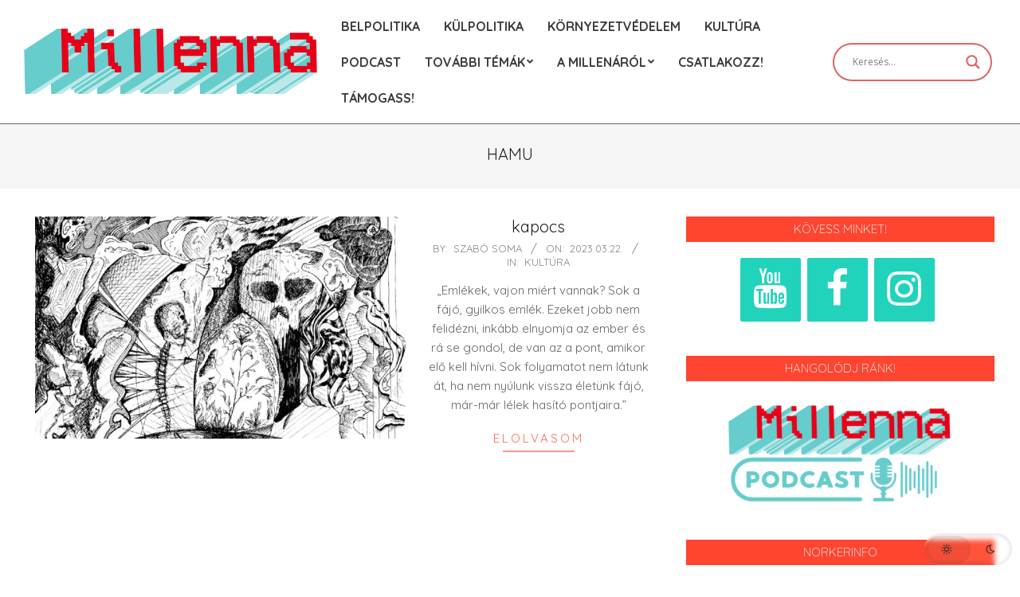

--- FILE ---
content_type: text/html; charset=UTF-8
request_url: https://millenna.hu/tag/hamu/
body_size: 66917
content:
<!DOCTYPE html>
<html dir="ltr" lang="hu" prefix="og: https://ogp.me/ns#"  data-wp-dark-mode-preset="0">

<head>
<meta charset="UTF-8" />
<title>hamu |</title>

		<!-- All in One SEO 4.9.3 - aioseo.com -->
	<meta name="robots" content="max-image-preview:large" />
	<link rel="canonical" href="https://millenna.hu/tag/hamu/" />
	<meta name="generator" content="All in One SEO (AIOSEO) 4.9.3" />
		<script type="application/ld+json" class="aioseo-schema">
			{"@context":"https:\/\/schema.org","@graph":[{"@type":"BreadcrumbList","@id":"https:\/\/millenna.hu\/tag\/hamu\/#breadcrumblist","itemListElement":[{"@type":"ListItem","@id":"https:\/\/millenna.hu#listItem","position":1,"name":"Home","item":"https:\/\/millenna.hu","nextItem":{"@type":"ListItem","@id":"https:\/\/millenna.hu\/tag\/hamu\/#listItem","name":"hamu"}},{"@type":"ListItem","@id":"https:\/\/millenna.hu\/tag\/hamu\/#listItem","position":2,"name":"hamu","previousItem":{"@type":"ListItem","@id":"https:\/\/millenna.hu#listItem","name":"Home"}}]},{"@type":"CollectionPage","@id":"https:\/\/millenna.hu\/tag\/hamu\/#collectionpage","url":"https:\/\/millenna.hu\/tag\/hamu\/","name":"hamu |","inLanguage":"hu-HU","isPartOf":{"@id":"https:\/\/millenna.hu\/#website"},"breadcrumb":{"@id":"https:\/\/millenna.hu\/tag\/hamu\/#breadcrumblist"}},{"@type":"Organization","@id":"https:\/\/millenna.hu\/#organization","name":"Millenna","description":"Ifj\u00fas\u00e1gpolitika, M\u00e9mm\u0171v\u00e9szet, K\u00fclpolitika, K\u00f6rnyezetv\u00e9delem, Tudom\u00e1ny, Kult\u00fara, Politika, Filoz\u00f3fia, Emancip\u00e1ci\u00f3.","url":"https:\/\/millenna.hu\/","logo":{"@type":"ImageObject","url":"https:\/\/millenna.hu\/wp-content\/uploads\/2020\/02\/cropped-Millenna-300x-160-1.png","@id":"https:\/\/millenna.hu\/tag\/hamu\/#organizationLogo","width":650,"height":144},"image":{"@id":"https:\/\/millenna.hu\/tag\/hamu\/#organizationLogo"},"sameAs":["https:\/\/www.instagram.com\/milllenna.hu\/","https:\/\/www.youtube.com\/channel\/UCcV1u5eHLuVq0mMmH6qKvLw"]},{"@type":"WebSite","@id":"https:\/\/millenna.hu\/#website","url":"https:\/\/millenna.hu\/","name":"Millenna","description":"Ifj\u00fas\u00e1gpolitika, M\u00e9mm\u0171v\u00e9szet, K\u00fclpolitika, K\u00f6rnyezetv\u00e9delem, Tudom\u00e1ny, Kult\u00fara, Politika, Filoz\u00f3fia, Emancip\u00e1ci\u00f3.","inLanguage":"hu-HU","publisher":{"@id":"https:\/\/millenna.hu\/#organization"}}]}
		</script>
		<!-- All in One SEO -->

<meta name="viewport" content="width=device-width, initial-scale=1" />
<meta name="generator" content="Unos Premium 2.9.16" />
<!-- Google tag (gtag.js) consent mode dataLayer added by Site Kit -->
<script id="google_gtagjs-js-consent-mode-data-layer">
window.dataLayer = window.dataLayer || [];function gtag(){dataLayer.push(arguments);}
gtag('consent', 'default', {"ad_personalization":"denied","ad_storage":"denied","ad_user_data":"denied","analytics_storage":"denied","functionality_storage":"denied","security_storage":"denied","personalization_storage":"denied","region":["AT","BE","BG","CH","CY","CZ","DE","DK","EE","ES","FI","FR","GB","GR","HR","HU","IE","IS","IT","LI","LT","LU","LV","MT","NL","NO","PL","PT","RO","SE","SI","SK"],"wait_for_update":500});
window._googlesitekitConsentCategoryMap = {"statistics":["analytics_storage"],"marketing":["ad_storage","ad_user_data","ad_personalization"],"functional":["functionality_storage","security_storage"],"preferences":["personalization_storage"]};
window._googlesitekitConsents = {"ad_personalization":"denied","ad_storage":"denied","ad_user_data":"denied","analytics_storage":"denied","functionality_storage":"denied","security_storage":"denied","personalization_storage":"denied","region":["AT","BE","BG","CH","CY","CZ","DE","DK","EE","ES","FI","FR","GB","GR","HR","HU","IE","IS","IT","LI","LT","LU","LV","MT","NL","NO","PL","PT","RO","SE","SI","SK"],"wait_for_update":500};
</script>
<!-- End Google tag (gtag.js) consent mode dataLayer added by Site Kit -->
<link rel='dns-prefetch' href='//www.googletagmanager.com' />
<link rel='dns-prefetch' href='//fonts.googleapis.com' />
<link rel='dns-prefetch' href='//pagead2.googlesyndication.com' />
<link rel="alternate" type="application/rss+xml" title=" &raquo; hírcsatorna" href="https://millenna.hu/feed/" />
<link rel="alternate" type="application/rss+xml" title=" &raquo; hozzászólás hírcsatorna" href="https://millenna.hu/comments/feed/" />
<script id="wpp-js" src="https://millenna.hu/wp-content/plugins/wordpress-popular-posts/assets/js/wpp.min.js?ver=7.3.6" data-sampling="0" data-sampling-rate="100" data-api-url="https://millenna.hu/wp-json/wordpress-popular-posts" data-post-id="0" data-token="508f5d3584" data-lang="0" data-debug="0"></script>
<style>[consent-id]:not(.rcb-content-blocker):not([consent-transaction-complete]):not([consent-visual-use-parent^="children:"]):not([consent-confirm]){opacity:0!important;}
.rcb-content-blocker+.rcb-content-blocker-children-fallback~*{display:none!important;}</style><link rel="preload" href="https://millenna.hu/wp-content/7d39b284aa8342c9f014986249f93ccb/dist/736156399.js" as="script" />
<link rel="preload" href="https://millenna.hu/wp-content/7d39b284aa8342c9f014986249f93ccb/dist/115010852.js" as="script" />
<link rel="preload" href="https://millenna.hu/wp-content/plugins/real-cookie-banner/public/lib/animate.css/animate.min.css" as="style" />
<link rel="alternate" type="application/rss+xml" title=" &raquo; hamu címke hírcsatorna" href="https://millenna.hu/tag/hamu/feed/" />
<script data-cfasync="false" defer src="https://millenna.hu/wp-content/7d39b284aa8342c9f014986249f93ccb/dist/736156399.js" id="real-cookie-banner-vendor-real-cookie-banner-banner-js"></script>
<script type="application/json" data-skip-lazy-load="js-extra" data-skip-moving="true" data-no-defer nitro-exclude data-alt-type="application/ld+json" data-dont-merge data-wpmeteor-nooptimize="true" data-cfasync="false" id="a86d499739233cbd6240372b87a7873631-js-extra">{"slug":"real-cookie-banner","textDomain":"real-cookie-banner","version":"5.2.12","restUrl":"https:\/\/millenna.hu\/wp-json\/real-cookie-banner\/v1\/","restNamespace":"real-cookie-banner\/v1","restPathObfuscateOffset":"43529c51c47ed51f","restRoot":"https:\/\/millenna.hu\/wp-json\/","restQuery":{"_v":"5.2.12","_locale":"user"},"restNonce":"508f5d3584","restRecreateNonceEndpoint":"https:\/\/millenna.hu\/wp-admin\/admin-ajax.php?action=rest-nonce","publicUrl":"https:\/\/millenna.hu\/wp-content\/plugins\/real-cookie-banner\/public\/","chunkFolder":"dist","chunksLanguageFolder":"https:\/\/millenna.hu\/wp-content\/languages\/mo-cache\/real-cookie-banner\/","chunks":{"chunk-config-tab-blocker.lite.js":["hu_HU-83d48f038e1cf6148175589160cda67e","hu_HU-e051c4c51a9ece7608a571f9dada4712","hu_HU-24de88ac89ca0a1363889bd3fd6e1c50","hu_HU-93ec68381a9f458fbce3acbccd434479"],"chunk-config-tab-blocker.pro.js":["hu_HU-ddf5ae983675e7b6eec2afc2d53654a2","hu_HU-ad0fc0f9f96d053303b1ede45a238984","hu_HU-e516a6866b9a31db231ab92dedaa8b29","hu_HU-1aac2e7f59d941d7ed1061d1018d2957"],"chunk-config-tab-consent.lite.js":["hu_HU-3823d7521a3fc2857511061e0d660408"],"chunk-config-tab-consent.pro.js":["hu_HU-9cb9ecf8c1e8ce14036b5f3a5e19f098"],"chunk-config-tab-cookies.lite.js":["hu_HU-1a51b37d0ef409906245c7ed80d76040","hu_HU-e051c4c51a9ece7608a571f9dada4712","hu_HU-24de88ac89ca0a1363889bd3fd6e1c50"],"chunk-config-tab-cookies.pro.js":["hu_HU-572ee75deed92e7a74abba4b86604687","hu_HU-ad0fc0f9f96d053303b1ede45a238984","hu_HU-e516a6866b9a31db231ab92dedaa8b29"],"chunk-config-tab-dashboard.lite.js":["hu_HU-f843c51245ecd2b389746275b3da66b6"],"chunk-config-tab-dashboard.pro.js":["hu_HU-ae5ae8f925f0409361cfe395645ac077"],"chunk-config-tab-import.lite.js":["hu_HU-66df94240f04843e5a208823e466a850"],"chunk-config-tab-import.pro.js":["hu_HU-e5fee6b51986d4ff7a051d6f6a7b076a"],"chunk-config-tab-licensing.lite.js":["hu_HU-e01f803e4093b19d6787901b9591b5a6"],"chunk-config-tab-licensing.pro.js":["hu_HU-4918ea9704f47c2055904e4104d4ffba"],"chunk-config-tab-scanner.lite.js":["hu_HU-b10b39f1099ef599835c729334e38429"],"chunk-config-tab-scanner.pro.js":["hu_HU-752a1502ab4f0bebfa2ad50c68ef571f"],"chunk-config-tab-settings.lite.js":["hu_HU-37978e0b06b4eb18b16164a2d9c93a2c"],"chunk-config-tab-settings.pro.js":["hu_HU-e59d3dcc762e276255c8989fbd1f80e3"],"chunk-config-tab-tcf.lite.js":["hu_HU-4f658bdbf0aa370053460bc9e3cd1f69","hu_HU-e051c4c51a9ece7608a571f9dada4712","hu_HU-93ec68381a9f458fbce3acbccd434479"],"chunk-config-tab-tcf.pro.js":["hu_HU-e1e83d5b8a28f1f91f63b9de2a8b181a","hu_HU-ad0fc0f9f96d053303b1ede45a238984","hu_HU-1aac2e7f59d941d7ed1061d1018d2957"]},"others":{"customizeValuesBanner":"{\"layout\":{\"type\":\"dialog\",\"maxHeightEnabled\":true,\"maxHeight\":740,\"dialogMaxWidth\":530,\"dialogPosition\":\"middleCenter\",\"dialogMargin\":[0,0,0,0],\"bannerPosition\":\"bottom\",\"bannerMaxWidth\":1024,\"dialogBorderRadius\":3,\"borderRadius\":5,\"animationIn\":\"slideInUp\",\"animationInDuration\":500,\"animationInOnlyMobile\":true,\"animationOut\":\"none\",\"animationOutDuration\":500,\"animationOutOnlyMobile\":true,\"overlay\":true,\"overlayBg\":\"#000000\",\"overlayBgAlpha\":50,\"overlayBlur\":2},\"decision\":{\"acceptAll\":\"button\",\"acceptEssentials\":\"button\",\"showCloseIcon\":false,\"acceptIndividual\":\"link\",\"buttonOrder\":\"all,essential,save,individual\",\"showGroups\":false,\"groupsFirstView\":false,\"saveButton\":\"always\"},\"design\":{\"bg\":\"#ffffff\",\"textAlign\":\"center\",\"linkTextDecoration\":\"underline\",\"borderWidth\":0,\"borderColor\":\"#ffffff\",\"fontSize\":13,\"fontColor\":\"#2b2b2b\",\"fontInheritFamily\":true,\"fontFamily\":\"Arial, Helvetica, sans-serif\",\"fontWeight\":\"normal\",\"boxShadowEnabled\":true,\"boxShadowOffsetX\":0,\"boxShadowOffsetY\":5,\"boxShadowBlurRadius\":13,\"boxShadowSpreadRadius\":0,\"boxShadowColor\":\"#000000\",\"boxShadowColorAlpha\":20},\"headerDesign\":{\"inheritBg\":true,\"bg\":\"#f4f4f4\",\"inheritTextAlign\":true,\"textAlign\":\"center\",\"padding\":[17,20,15,20],\"logo\":\"\",\"logoRetina\":\"\",\"logoMaxHeight\":40,\"logoPosition\":\"left\",\"logoMargin\":[5,15,5,15],\"fontSize\":20,\"fontColor\":\"#2b2b2b\",\"fontInheritFamily\":true,\"fontFamily\":\"Arial, Helvetica, sans-serif\",\"fontWeight\":\"normal\",\"borderWidth\":1,\"borderColor\":\"#efefef\"},\"bodyDesign\":{\"padding\":[15,20,5,20],\"descriptionInheritFontSize\":true,\"descriptionFontSize\":13,\"dottedGroupsInheritFontSize\":true,\"dottedGroupsFontSize\":13,\"dottedGroupsBulletColor\":\"#15779b\",\"teachingsInheritTextAlign\":true,\"teachingsTextAlign\":\"center\",\"teachingsSeparatorActive\":true,\"teachingsSeparatorWidth\":50,\"teachingsSeparatorHeight\":1,\"teachingsSeparatorColor\":\"#15779b\",\"teachingsInheritFontSize\":false,\"teachingsFontSize\":12,\"teachingsInheritFontColor\":false,\"teachingsFontColor\":\"#757575\",\"accordionMargin\":[10,0,5,0],\"accordionPadding\":[5,10,5,10],\"accordionArrowType\":\"outlined\",\"accordionArrowColor\":\"#15779b\",\"accordionBg\":\"#ffffff\",\"accordionActiveBg\":\"#f9f9f9\",\"accordionHoverBg\":\"#efefef\",\"accordionBorderWidth\":1,\"accordionBorderColor\":\"#efefef\",\"accordionTitleFontSize\":12,\"accordionTitleFontColor\":\"#2b2b2b\",\"accordionTitleFontWeight\":\"normal\",\"accordionDescriptionMargin\":[5,0,0,0],\"accordionDescriptionFontSize\":12,\"accordionDescriptionFontColor\":\"#757575\",\"accordionDescriptionFontWeight\":\"normal\",\"acceptAllOneRowLayout\":false,\"acceptAllPadding\":[10,10,10,10],\"acceptAllBg\":\"#15779b\",\"acceptAllTextAlign\":\"center\",\"acceptAllFontSize\":18,\"acceptAllFontColor\":\"#ffffff\",\"acceptAllFontWeight\":\"normal\",\"acceptAllBorderWidth\":0,\"acceptAllBorderColor\":\"#000000\",\"acceptAllHoverBg\":\"#11607d\",\"acceptAllHoverFontColor\":\"#ffffff\",\"acceptAllHoverBorderColor\":\"#000000\",\"acceptEssentialsUseAcceptAll\":true,\"acceptEssentialsButtonType\":\"\",\"acceptEssentialsPadding\":[10,10,10,10],\"acceptEssentialsBg\":\"#efefef\",\"acceptEssentialsTextAlign\":\"center\",\"acceptEssentialsFontSize\":18,\"acceptEssentialsFontColor\":\"#0a0a0a\",\"acceptEssentialsFontWeight\":\"normal\",\"acceptEssentialsBorderWidth\":0,\"acceptEssentialsBorderColor\":\"#000000\",\"acceptEssentialsHoverBg\":\"#e8e8e8\",\"acceptEssentialsHoverFontColor\":\"#000000\",\"acceptEssentialsHoverBorderColor\":\"#000000\",\"acceptIndividualPadding\":[5,5,5,5],\"acceptIndividualBg\":\"#ffffff\",\"acceptIndividualTextAlign\":\"center\",\"acceptIndividualFontSize\":16,\"acceptIndividualFontColor\":\"#15779b\",\"acceptIndividualFontWeight\":\"normal\",\"acceptIndividualBorderWidth\":0,\"acceptIndividualBorderColor\":\"#000000\",\"acceptIndividualHoverBg\":\"#ffffff\",\"acceptIndividualHoverFontColor\":\"#11607d\",\"acceptIndividualHoverBorderColor\":\"#000000\"},\"footerDesign\":{\"poweredByLink\":true,\"inheritBg\":false,\"bg\":\"#fcfcfc\",\"inheritTextAlign\":true,\"textAlign\":\"center\",\"padding\":[10,20,15,20],\"fontSize\":14,\"fontColor\":\"#757474\",\"fontInheritFamily\":true,\"fontFamily\":\"Arial, Helvetica, sans-serif\",\"fontWeight\":\"normal\",\"hoverFontColor\":\"#2b2b2b\",\"borderWidth\":1,\"borderColor\":\"#efefef\",\"languageSwitcher\":\"flags\"},\"texts\":{\"headline\":\"Adatv\\u00e9delmi be\\u00e1ll\\u00edt\\u00e1sok\",\"description\":\"Weboldalunkon cookie-kat \\u00e9s hasonl\\u00f3 technol\\u00f3gi\\u00e1kat haszn\\u00e1lunk \\u00e9s feldolgozzuk az \\u00d6n szem\\u00e9lyes adatait (pl. IP-c\\u00edmet), p\\u00e9ld\\u00e1ul a tartalom \\u00e9s a hirdet\\u00e9sek szem\\u00e9lyre szab\\u00e1s\\u00e1hoz, a k\\u00fcls\\u0151 szolg\\u00e1ltat\\u00f3kt\\u00f3l sz\\u00e1rmaz\\u00f3 m\\u00e9dia integr\\u00e1l\\u00e1s\\u00e1hoz vagy a weboldalunk forgalm\\u00e1nak elemz\\u00e9s\\u00e9hez. Az adatfeldolgoz\\u00e1s a cookie-k be\\u00e1ll\\u00edt\\u00e1s\\u00e1nak eredm\\u00e9nyek\\u00e9nt is megt\\u00f6rt\\u00e9nhet. Ezeket az adatokat az adatv\\u00e9delmi be\\u00e1ll\\u00edt\\u00e1sokban megnevezett harmadik felekkel osztjuk meg.<br \\\/><br \\\/>Az adatkezel\\u00e9s t\\u00f6rt\\u00e9nhet az \\u00d6n hozz\\u00e1j\\u00e1rul\\u00e1s\\u00e1val, vagy olyan jogos \\u00e9rdek alapj\\u00e1n, amely ellen \\u00d6n az adatv\\u00e9delmi be\\u00e1ll\\u00edt\\u00e1sokban tiltakozhat. \\u00d6nnek jog\\u00e1ban \\u00e1ll megtagadni a hozz\\u00e1j\\u00e1rul\\u00e1st, \\u00e9s a hozz\\u00e1j\\u00e1rul\\u00e1s\\u00e1t egy k\\u00e9s\\u0151bbi id\\u0151pontban m\\u00f3dos\\u00edthatja vagy visszavonhatja. Az adatok felhaszn\\u00e1l\\u00e1s\\u00e1val kapcsolatos tov\\u00e1bbi inform\\u00e1ci\\u00f3k\\u00e9rt tekintse meg az {{privacyPolicy}}adatv\\u00e9delmi ir\\u00e1nyelveinket{{\\\/privacyPolicy}}.\",\"acceptAll\":\"Mindent elfogad\",\"acceptEssentials\":\"Folytat\\u00e1s hozz\\u00e1j\\u00e1rul\\u00e1s n\\u00e9lk\\u00fcl\",\"acceptIndividual\":\"\\u00c1ll\\u00edtsa be egy\\u00e9nileg az adatv\\u00e9delmi be\\u00e1ll\\u00edt\\u00e1sokat\",\"poweredBy\":\"0\",\"dataProcessingInUnsafeCountries\":\"Egyes szolg\\u00e1ltat\\u00e1sok szem\\u00e9lyes adatokat dolgoznak fel nem biztons\\u00e1gos harmadik orsz\\u00e1gokban. A hozz\\u00e1j\\u00e1rul\\u00e1ssal \\u00d6n hozz\\u00e1j\\u00e1rul a c\\u00edmk\\u00e9zett szolg\\u00e1ltat\\u00e1sok {{legalBasis}} szerinti adatfeldolgoz\\u00e1s\\u00e1hoz is, amely olyan kock\\u00e1zatokkal j\\u00e1r, mint a nem megfelel\\u0151 jogorvoslatok, a hat\\u00f3s\\u00e1gok \\u00e1ltali jogosulatlan hozz\\u00e1f\\u00e9r\\u00e9s t\\u00e1j\\u00e9koztat\\u00e1s vagy tiltakoz\\u00e1si lehet\\u0151s\\u00e9g n\\u00e9lk\\u00fcl, harmadik f\\u00e9lnek t\\u00f6rt\\u00e9n\\u0151 jogosulatlan tov\\u00e1bb\\u00edt\\u00e1s \\u00e9s a nem megfelel\\u0151 adatbiztons\\u00e1gi int\\u00e9zked\\u00e9sek.\",\"ageNoticeBanner\":\"{{minAge}} \\u00e9vn\\u00e9l fiatalabb? Akkor nem j\\u00e1rulhat hozz\\u00e1 az opcion\\u00e1lis szolg\\u00e1ltat\\u00e1sokhoz. K\\u00e9rje meg sz\\u00fcleit vagy t\\u00f6rv\\u00e9nyes gy\\u00e1mj\\u00e1t, hogy \\u00d6n helyett j\\u00e1ruljanak hozz\\u00e1 ezekhez a szolg\\u00e1ltat\\u00e1sokhoz.\",\"ageNoticeBlocker\":\"{{minAge}} \\u00e9vn\\u00e9l fiatalabb? Sajnos nem j\\u00e1rulhat hozz\\u00e1 ehhez a szolg\\u00e1ltat\\u00e1shoz a tartalom megtekint\\u00e9s\\u00e9hez. K\\u00e9rje meg sz\\u00fcleit vagy gondvisel\\u0151it, hogy \\u00d6n helyett j\\u00e1ruljanak hozz\\u00e1 a szolg\\u00e1ltat\\u00e1shoz!\",\"listServicesNotice\":\"Az \\u00f6sszes szolg\\u00e1ltat\\u00e1s elfogad\\u00e1s\\u00e1val enged\\u00e9lyezi a(z) {{services}} bet\\u00f6lt\\u00e9s\\u00e9t. Ezek a szolg\\u00e1ltat\\u00e1sok c\\u00e9ljuk szerint (fels\\u00f5 indexsz\\u00e1mokkal jel\\u00f6lve) {{serviceGroups}} csoportokra vannak osztva.\",\"listServicesLegitimateInterestNotice\":\"Ezenk\\u00edv\\u00fcl a {{services}} bet\\u00f6lt\\u00e9se jogos \\u00e9rdek alapj\\u00e1n t\\u00f6rt\\u00e9nik.\",\"consentForwardingExternalHosts\":\"Az \\u00d6n hozz\\u00e1j\\u00e1rul\\u00e1sa a {{websites}} weboldalon is \\u00e9rv\\u00e9nyes.\",\"blockerHeadline\":\"{{name}} letiltva az adatv\\u00e9delmi be\\u00e1ll\\u00edt\\u00e1sok miatt\",\"blockerLinkShowMissing\":\"Mutassa meg az \\u00f6sszes szolg\\u00e1ltat\\u00e1st, amelyet m\\u00e9g el kell fogadnia\",\"blockerLoadButton\":\"Fogadja el a szolg\\u00e1ltat\\u00e1sokat \\u00e9s tartalom bet\\u00f6lt\\u00e9se\",\"blockerAcceptInfo\":\"A letiltott tartalom bet\\u00f6lt\\u00e9se m\\u00f3dos\\u00edtja az adatv\\u00e9delmi be\\u00e1ll\\u00edt\\u00e1sait. A szolg\\u00e1ltat\\u00e1sb\\u00f3l sz\\u00e1rmaz\\u00f3 tartalom a j\\u00f6v\\u0151ben nem lesz blokkolva.\",\"stickyHistory\":\"Adatv\\u00e9delmi be\\u00e1ll\\u00edt\\u00e1sok el\\u0151zm\\u00e9nyei\",\"stickyRevoke\":\"A hozz\\u00e1j\\u00e1rul\\u00e1sok visszavon\\u00e1sa\",\"stickyRevokeSuccessMessage\":\"Sikeresen visszavonta a cookie-kkal \\u00e9s a szem\\u00e9lyes adatok feldolgoz\\u00e1s\\u00e1val kapcsolatos szolg\\u00e1ltat\\u00e1sokhoz adott hozz\\u00e1j\\u00e1rul\\u00e1s\\u00e1t. Az oldal most \\u00fajrat\\u00f6lt\\u0151dik!\",\"stickyChange\":\"M\\u00f3dos\\u00edtsa az adatv\\u00e9delmi be\\u00e1ll\\u00edt\\u00e1sokat\"},\"individualLayout\":{\"inheritDialogMaxWidth\":false,\"dialogMaxWidth\":970,\"inheritBannerMaxWidth\":true,\"bannerMaxWidth\":1980,\"descriptionTextAlign\":\"left\"},\"group\":{\"checkboxBg\":\"#f0f0f0\",\"checkboxBorderWidth\":1,\"checkboxBorderColor\":\"#d2d2d2\",\"checkboxActiveColor\":\"#ffffff\",\"checkboxActiveBg\":\"#15779b\",\"checkboxActiveBorderColor\":\"#11607d\",\"groupInheritBg\":true,\"groupBg\":\"#f4f4f4\",\"groupPadding\":[15,15,15,15],\"groupSpacing\":10,\"groupBorderRadius\":5,\"groupBorderWidth\":1,\"groupBorderColor\":\"#f4f4f4\",\"headlineFontSize\":16,\"headlineFontWeight\":\"normal\",\"headlineFontColor\":\"#2b2b2b\",\"descriptionFontSize\":14,\"descriptionFontColor\":\"#757575\",\"linkColor\":\"#757575\",\"linkHoverColor\":\"#2b2b2b\",\"detailsHideLessRelevant\":true},\"saveButton\":{\"useAcceptAll\":true,\"type\":\"button\",\"padding\":[10,10,10,10],\"bg\":\"#efefef\",\"textAlign\":\"center\",\"fontSize\":18,\"fontColor\":\"#0a0a0a\",\"fontWeight\":\"normal\",\"borderWidth\":0,\"borderColor\":\"#000000\",\"hoverBg\":\"#e8e8e8\",\"hoverFontColor\":\"#000000\",\"hoverBorderColor\":\"#000000\"},\"individualTexts\":{\"headline\":\"Egy\\u00e9ni adatv\\u00e9delmi be\\u00e1ll\\u00edt\\u00e1sok\",\"description\":\"Weboldalunkon cookie-kat \\u00e9s hasonl\\u00f3 technol\\u00f3gi\\u00e1kat haszn\\u00e1lunk \\u00e9s feldolgozzuk az \\u00d6n szem\\u00e9lyes adatait (pl. IP-c\\u00edmet), p\\u00e9ld\\u00e1ul a tartalom \\u00e9s a hirdet\\u00e9sek szem\\u00e9lyre szab\\u00e1s\\u00e1hoz, a k\\u00fcls\\u0151 szolg\\u00e1ltat\\u00f3kt\\u00f3l sz\\u00e1rmaz\\u00f3 m\\u00e9dia integr\\u00e1l\\u00e1s\\u00e1hoz vagy a weboldalunk forgalm\\u00e1nak elemz\\u00e9s\\u00e9hez. Az adatfeldolgoz\\u00e1s a cookie-k be\\u00e1ll\\u00edt\\u00e1s\\u00e1nak eredm\\u00e9nyek\\u00e9nt is megt\\u00f6rt\\u00e9nhet. Ezeket az adatokat az adatv\\u00e9delmi be\\u00e1ll\\u00edt\\u00e1sokban megnevezett harmadik felekkel osztjuk meg.<br \\\/><br \\\/>Az adatkezel\\u00e9s t\\u00f6rt\\u00e9nhet az \\u00d6n hozz\\u00e1j\\u00e1rul\\u00e1s\\u00e1val, vagy olyan jogos \\u00e9rdek alapj\\u00e1n, amely ellen \\u00d6n az adatv\\u00e9delmi be\\u00e1ll\\u00edt\\u00e1sokban tiltakozhat. \\u00d6nnek jog\\u00e1ban \\u00e1ll megtagadni a hozz\\u00e1j\\u00e1rul\\u00e1st, \\u00e9s a hozz\\u00e1j\\u00e1rul\\u00e1s\\u00e1t egy k\\u00e9s\\u0151bbi id\\u0151pontban m\\u00f3dos\\u00edthatja vagy visszavonhatja. Az adatok felhaszn\\u00e1l\\u00e1s\\u00e1val kapcsolatos tov\\u00e1bbi inform\\u00e1ci\\u00f3k\\u00e9rt tekintse meg az {{privacyPolicy}}adatv\\u00e9delmi ir\\u00e1nyelveinket{{\\\/privacyPolicy}}.<br \\\/><br \\\/>Az al\\u00e1bbiakban \\u00e1ttekint\\u00e9st tal\\u00e1l a weboldal \\u00e1ltal haszn\\u00e1lt \\u00f6sszes szolg\\u00e1ltat\\u00e1sr\\u00f3l. Megtekintheti az egyes szolg\\u00e1ltat\\u00e1sokkal kapcsolatos r\\u00e9szletes inform\\u00e1ci\\u00f3kat, \\u00e9s k\\u00fcl\\u00f6n-k\\u00fcl\\u00f6n elfogadhatja azokat, vagy gyakorolhatja kifog\\u00e1sol\\u00e1si jog\\u00e1t.\",\"save\":\"Mentse el az egy\\u00e9ni v\\u00e1laszt\\u00e1sokat\",\"showMore\":\"Szolg\\u00e1ltat\\u00e1s inform\\u00e1ci\\u00f3k megjelen\\u00edt\\u00e9se\",\"hideMore\":\"Szolg\\u00e1ltat\\u00e1s inform\\u00e1ci\\u00f3k elrejt\\u00e9se\",\"postamble\":\"\"},\"mobile\":{\"enabled\":true,\"maxHeight\":400,\"hideHeader\":false,\"alignment\":\"bottom\",\"scalePercent\":90,\"scalePercentVertical\":-50},\"sticky\":{\"enabled\":false,\"animationsEnabled\":true,\"alignment\":\"left\",\"bubbleBorderRadius\":50,\"icon\":\"fingerprint\",\"iconCustom\":\"\",\"iconCustomRetina\":\"\",\"iconSize\":30,\"iconColor\":\"#ffffff\",\"bubbleMargin\":[10,20,20,20],\"bubblePadding\":15,\"bubbleBg\":\"#15779b\",\"bubbleBorderWidth\":0,\"bubbleBorderColor\":\"#10556f\",\"boxShadowEnabled\":true,\"boxShadowOffsetX\":0,\"boxShadowOffsetY\":2,\"boxShadowBlurRadius\":5,\"boxShadowSpreadRadius\":1,\"boxShadowColor\":\"#105b77\",\"boxShadowColorAlpha\":40,\"bubbleHoverBg\":\"#ffffff\",\"bubbleHoverBorderColor\":\"#000000\",\"hoverIconColor\":\"#000000\",\"hoverIconCustom\":\"\",\"hoverIconCustomRetina\":\"\",\"menuFontSize\":16,\"menuBorderRadius\":5,\"menuItemSpacing\":10,\"menuItemPadding\":[5,10,5,10]},\"customCss\":{\"css\":\"\",\"antiAdBlocker\":\"y\"}}","isPro":false,"showProHints":false,"proUrl":"https:\/\/devowl.io\/go\/real-cookie-banner?source=rcb-lite","showLiteNotice":true,"frontend":{"groups":"[{\"id\":1543,\"name\":\"Alapvet\\u0151\",\"slug\":\"alapveto\",\"description\":\"A weboldal alapvet\\u0151 funkci\\u00f3ihoz alapvet\\u0151 szolg\\u00e1ltat\\u00e1sok sz\\u00fcks\\u00e9gesek. Csak m\\u0171szakilag sz\\u00fcks\\u00e9ges szolg\\u00e1ltat\\u00e1sokat tartalmaznak. Ezek a szolg\\u00e1ltat\\u00e1sok nem visszautas\\u00edthat\\u00f3ak.\",\"isEssential\":true,\"isDefault\":true,\"items\":[{\"id\":2944,\"name\":\"Real Cookie Banner\",\"purpose\":\"A Real Cookie Banner hozz\\u00e1j\\u00e1rul\\u00e1st k\\u00e9r a weboldal l\\u00e1togat\\u00f3it\\u00f3l a cookie-k be\\u00e1ll\\u00edt\\u00e1s\\u00e1hoz \\u00e9s a szem\\u00e9lyes adatok feldolgoz\\u00e1s\\u00e1hoz. Ebb\\u0151l a c\\u00e9lb\\u00f3l egy UUID-t (a felhaszn\\u00e1l\\u00f3 \\u00e1lneves azonos\\u00edt\\u00f3ja) rendel\\u00fcnk minden egyes weboldal l\\u00e1togat\\u00f3hoz, amely a hozz\\u00e1j\\u00e1rul\\u00e1s t\\u00e1rol\\u00e1s\\u00e1ra szolg\\u00e1l\\u00f3 cookie lej\\u00e1rt\\u00e1ig \\u00e9rv\\u00e9nyes. A cookie-k arra szolg\\u00e1lnak, hogy tesztelj\\u00e9k, hogy be\\u00e1ll\\u00edthat\\u00f3k-e a cookie-k, hogy t\\u00e1rolj\\u00e1k a dokument\\u00e1lt hozz\\u00e1j\\u00e1rul\\u00e1sra val\\u00f3 hivatkoz\\u00e1st, t\\u00e1rolj\\u00e1k a l\\u00e1togat\\u00f3 mely szolg\\u00e1ltat\\u00e1sokhoz \\u00e9s szolg\\u00e1ltat\\u00e1scsoportokhoz adott hozz\\u00e1j\\u00e1rul\\u00e1st, \\u00e9s hogy a hozz\\u00e1j\\u00e1rul\\u00e1st az \\u00c1tl\\u00e1that\\u00f3s\\u00e1gi \\u00e9s Hozz\\u00e1j\\u00e1rul\\u00e1si Keretrendszeren (TCF) kereszt\\u00fcl adta-e meg, valamint, hogy a hozz\\u00e1j\\u00e1rul\\u00e1st a TCF-partnerekn\\u00e9l, c\\u00e9lokban, speci\\u00e1lis c\\u00e9lokban, funkci\\u00f3kban \\u00e9s speci\\u00e1lis funkci\\u00f3kban t\\u00e1rolj\\u00e1k. A GDPR szerinti k\\u00f6zz\\u00e9t\\u00e9teli k\\u00f6telezetts\\u00e9g r\\u00e9szek\\u00e9nt az \\u00f6sszegy\\u0171jt\\u00f6tt hozz\\u00e1j\\u00e1rul\\u00e1s teljesk\\u00f6r\\u0171en dokument\\u00e1lva van. Ez a szolg\\u00e1ltat\\u00e1sokon \\u00e9s szolg\\u00e1ltat\\u00e1scsoportokon k\\u00edv\\u00fcl, amelyekhez a l\\u00e1togat\\u00f3 hozz\\u00e1j\\u00e1rult, mag\\u00e1ban foglalja, hogy a hozz\\u00e1j\\u00e1rul\\u00e1s a TCF szabv\\u00e1ny szerint t\\u00f6rt\\u00e9nik-e, amelynek TCF-partnereihez, c\\u00e9ljaihoz \\u00e9s szolg\\u00e1ltat\\u00e1saihoz a l\\u00e1togat\\u00f3 hozz\\u00e1j\\u00e1rult, az \\u00f6sszes cookie szalaghirdet\\u00e9s be\\u00e1ll\\u00edt\\u00e1st a hozz\\u00e1j\\u00e1rul\\u00e1s id\\u0151pontj\\u00e1ban, valamint a technikai k\\u00f6r\\u00fclm\\u00e9nyeket (pl. a megjelen\\u00edtett ter\\u00fclet m\\u00e9rete a hozz\\u00e1j\\u00e1rul\\u00e1s id\\u0151pontj\\u00e1ban) \\u00e9s a felhaszn\\u00e1l\\u00f3i interakci\\u00f3kat (pl. gombokra kattint\\u00e1s), amelyek a hozz\\u00e1j\\u00e1rul\\u00e1shoz vezettek. A hozz\\u00e1j\\u00e1rul\\u00e1s nyelvenk\\u00e9nt egyszer ker\\u00fcl \\u00f6sszegy\\u0171jt\\u00e9sre.\",\"providerContact\":{\"phone\":\"\",\"email\":\"\",\"link\":\"\"},\"isProviderCurrentWebsite\":true,\"provider\":\"\",\"uniqueName\":\"\",\"isEmbeddingOnlyExternalResources\":false,\"legalBasis\":\"legal-requirement\",\"dataProcessingInCountries\":[],\"dataProcessingInCountriesSpecialTreatments\":[],\"technicalDefinitions\":[{\"type\":\"http\",\"name\":\"real_cookie_banner*\",\"host\":\".millenna.hu\",\"duration\":365,\"durationUnit\":\"d\",\"isSessionDuration\":false,\"purpose\":\"Egyedi azonos\\u00edt\\u00f3 a hozz\\u00e1j\\u00e1rul\\u00e1shoz, de nem a weboldal l\\u00e1togat\\u00f3j\\u00e1hoz. A cookie-banner be\\u00e1ll\\u00edt\\u00e1sainak (sz\\u00f6vegek, sz\\u00ednek, funkci\\u00f3k, szolg\\u00e1ltat\\u00e1scsoportok, szolg\\u00e1ltat\\u00e1sok, tartalomblokkol\\u00f3k stb.) fel\\u00fclvizsg\\u00e1lati hash-ja. A hozz\\u00e1j\\u00e1rul\\u00e1sban szerepl\\u0151 szolg\\u00e1ltat\\u00e1sok \\u00e9s szolg\\u00e1ltat\\u00e1scsoportok azonos\\u00edt\\u00f3i.\"},{\"type\":\"http\",\"name\":\"real_cookie_banner*-tcf\",\"host\":\".millenna.hu\",\"duration\":365,\"durationUnit\":\"d\",\"isSessionDuration\":false,\"purpose\":\"A TCF keret\\u00e9ben gy\\u0171jt\\u00f6tt hozz\\u00e1j\\u00e1rul\\u00e1sok TC String form\\u00e1tumban t\\u00e1rolva, bele\\u00e9rtve a TCF-szolg\\u00e1ltat\\u00f3kat, c\\u00e9lokat, k\\u00fcl\\u00f6nleges c\\u00e9lokat, funkci\\u00f3kat \\u00e9s k\\u00fcl\\u00f6nleges funkci\\u00f3kat.\"},{\"type\":\"http\",\"name\":\"real_cookie_banner*-gcm\",\"host\":\".millenna.hu\",\"duration\":365,\"durationUnit\":\"d\",\"isSessionDuration\":false,\"purpose\":\"A Google Hozz\\u00e1j\\u00e1rul\\u00e1si m\\u00f3d keret\\u00e9ben gy\\u0171jt\\u00f6tt hozz\\u00e1j\\u00e1rul\\u00e1sok a Google Hozz\\u00e1j\\u00e1rul\\u00e1si m\\u00f3ddal kompatibilis \\u00f6sszes szolg\\u00e1ltat\\u00e1shoz t\\u00e1rolt hozz\\u00e1j\\u00e1rul\\u00e1si t\\u00edpusok (c\\u00e9lok) szerint.\"},{\"type\":\"http\",\"name\":\"real_cookie_banner-test\",\"host\":\".millenna.hu\",\"duration\":365,\"durationUnit\":\"d\",\"isSessionDuration\":false,\"purpose\":\"HTTP-s\\u00fctik m\\u0171k\\u00f6d\\u00e9s\\u00e9nek tesztel\\u00e9s\\u00e9re be\\u00e1ll\\u00edtott s\\u00fcti. A teszt ut\\u00e1n azonnal t\\u00f6rl\\u0151dik.\"},{\"type\":\"local\",\"name\":\"real_cookie_banner*\",\"host\":\"https:\\\/\\\/millenna.hu\",\"duration\":1,\"durationUnit\":\"d\",\"isSessionDuration\":false,\"purpose\":\"Egyedi azonos\\u00edt\\u00f3 a hozz\\u00e1j\\u00e1rul\\u00e1shoz, de nem a weboldal l\\u00e1togat\\u00f3j\\u00e1hoz. A cookie-banner be\\u00e1ll\\u00edt\\u00e1sainak (sz\\u00f6vegek, sz\\u00ednek, funkci\\u00f3k, szolg\\u00e1ltat\\u00e1scsoportok, szolg\\u00e1ltat\\u00e1sok, tartalomblokkol\\u00f3k stb.) fel\\u00fclvizsg\\u00e1lati hash-ja. A hozz\\u00e1j\\u00e1rul\\u00e1sban szerepl\\u0151 szolg\\u00e1ltat\\u00e1sok \\u00e9s szolg\\u00e1ltat\\u00e1scsoportok azonos\\u00edt\\u00f3i. Csak addig t\\u00e1rol\\u00f3dik, am\\u00edg a weboldal szerver\\u00e9n nem dokument\\u00e1lj\\u00e1k a hozz\\u00e1j\\u00e1rul\\u00e1st.\"},{\"type\":\"local\",\"name\":\"real_cookie_banner*-tcf\",\"host\":\"https:\\\/\\\/millenna.hu\",\"duration\":1,\"durationUnit\":\"d\",\"isSessionDuration\":false,\"purpose\":\"A TCF keret\\u00e9ben gy\\u0171jt\\u00f6tt hozz\\u00e1j\\u00e1rul\\u00e1sok TC String form\\u00e1tumban t\\u00e1rolva, bele\\u00e9rtve a TCF-szolg\\u00e1ltat\\u00f3kat, c\\u00e9lokat, k\\u00fcl\\u00f6nleges c\\u00e9lokat, funkci\\u00f3kat \\u00e9s k\\u00fcl\\u00f6nleges funkci\\u00f3kat. Csak addig t\\u00e1rolj\\u00e1k, am\\u00edg a hozz\\u00e1j\\u00e1rul\\u00e1s dokument\\u00e1l\\u00e1sa a weboldal szerver\\u00e9n t\\u00f6rt\\u00e9nik.\"},{\"type\":\"local\",\"name\":\"real_cookie_banner*-gcm\",\"host\":\"https:\\\/\\\/millenna.hu\",\"duration\":1,\"durationUnit\":\"d\",\"isSessionDuration\":false,\"purpose\":\"A Google Hozz\\u00e1j\\u00e1rul\\u00e1si m\\u00f3d keret\\u00e9ben gy\\u0171jt\\u00f6tt hozz\\u00e1j\\u00e1rul\\u00e1sok a Google Hozz\\u00e1j\\u00e1rul\\u00e1si m\\u00f3ddal kompatibilis valamennyi szolg\\u00e1ltat\\u00e1s eset\\u00e9ben a hozz\\u00e1j\\u00e1rul\\u00e1si t\\u00edpusok (c\\u00e9lok) k\\u00f6z\\u00f6tt ker\\u00fclnek t\\u00e1rol\\u00e1sra. Csak addig t\\u00e1rol\\u00f3dik, am\\u00edg a hozz\\u00e1j\\u00e1rul\\u00e1s dokument\\u00e1l\\u00e1sa a weboldal szerver\\u00e9n megt\\u00f6rt\\u00e9nik.\"},{\"type\":\"local\",\"name\":\"real_cookie_banner-consent-queue*\",\"host\":\"https:\\\/\\\/millenna.hu\",\"duration\":1,\"durationUnit\":\"d\",\"isSessionDuration\":false,\"purpose\":\"A kiv\\u00e1laszt\\u00e1s helyi gyors\\u00edt\\u00f3t\\u00e1raz\\u00e1sa a cookie-bannerben, am\\u00edg a szerver nem dokument\\u00e1lja a hozz\\u00e1j\\u00e1rul\\u00e1st; dokument\\u00e1ci\\u00f3 id\\u0151szakosan vagy oldalv\\u00e1lt\\u00e1skor, ha a szerver nem el\\u00e9rhet\\u0151 vagy t\\u00falterhelt.\"}],\"codeDynamics\":[],\"providerPrivacyPolicyUrl\":\"\",\"providerLegalNoticeUrl\":\"\",\"tagManagerOptInEventName\":\"\",\"tagManagerOptOutEventName\":\"\",\"googleConsentModeConsentTypes\":[],\"executePriority\":10,\"codeOptIn\":\"\",\"executeCodeOptInWhenNoTagManagerConsentIsGiven\":false,\"codeOptOut\":\"\",\"executeCodeOptOutWhenNoTagManagerConsentIsGiven\":false,\"deleteTechnicalDefinitionsAfterOptOut\":false,\"codeOnPageLoad\":\"\",\"presetId\":\"real-cookie-banner\"}]}]","links":[{"id":2943,"label":"Adatv\u00e9delmi ir\u00e1nyelvek","pageType":"privacyPolicy","isExternalUrl":false,"pageId":3,"url":"https:\/\/millenna.hu\/adatkezelesi-tajekoztato\/","hideCookieBanner":true,"isTargetBlank":true},{"id":2947,"label":"Cookie-szab\u00e1lyzat","pageType":"cookiePolicy","isExternalUrl":false,"pageId":2945,"url":"https:\/\/millenna.hu\/cookie-szabalyzat\/","hideCookieBanner":true,"isTargetBlank":true}],"websiteOperator":{"address":"Millenna ifj\u00fas\u00e1gpolitikai \u00fajs\u00e1g - Fenntarthat\u00f3 Demokr\u00e1ci\u00e1\u00e9rt Egyes\u00fclet, 1078 Budapest, Hern\u00e1d utca 6. Fsz. 11. ","country":"HU","contactEmail":"base64-encoded:c3plcmtlc3p0b3NlZ0BtaWxsZW5uYS5odQ==","contactPhone":"","contactFormUrl":false},"blocker":[],"languageSwitcher":[],"predefinedDataProcessingInSafeCountriesLists":{"GDPR":["AT","BE","BG","HR","CY","CZ","DK","EE","FI","FR","DE","GR","HU","IE","IS","IT","LI","LV","LT","LU","MT","NL","NO","PL","PT","RO","SK","SI","ES","SE"],"DSG":["CH"],"GDPR+DSG":[],"ADEQUACY_EU":["AD","AR","CA","FO","GG","IL","IM","JP","JE","NZ","KR","CH","GB","UY","US"],"ADEQUACY_CH":["DE","AD","AR","AT","BE","BG","CA","CY","HR","DK","ES","EE","FI","FR","GI","GR","GG","HU","IM","FO","IE","IS","IL","IT","JE","LV","LI","LT","LU","MT","MC","NO","NZ","NL","PL","PT","CZ","RO","GB","SK","SI","SE","UY","US"]},"decisionCookieName":"real_cookie_banner-v:3_blog:1_path:b6e730e","revisionHash":"d91a4330477594173d228a8421520142","territorialLegalBasis":["gdpr-eprivacy"],"setCookiesViaManager":"none","isRespectDoNotTrack":false,"failedConsentDocumentationHandling":"essentials","isAcceptAllForBots":true,"isDataProcessingInUnsafeCountries":false,"isAgeNotice":true,"ageNoticeAgeLimit":16,"isListServicesNotice":true,"isBannerLessConsent":false,"isTcf":false,"isGcm":false,"isGcmListPurposes":false,"hasLazyData":false},"anonymousContentUrl":"https:\/\/millenna.hu\/wp-content\/7d39b284aa8342c9f014986249f93ccb\/dist\/","anonymousHash":"7d39b284aa8342c9f014986249f93ccb","hasDynamicPreDecisions":false,"isLicensed":true,"isDevLicense":false,"multilingualSkipHTMLForTag":"","isCurrentlyInTranslationEditorPreview":false,"defaultLanguage":"","currentLanguage":"","activeLanguages":[],"context":"","iso3166OneAlpha2":{"AF":"Afganiszt\u00e1n","AX":"Aland-szigetek","AL":"Alb\u00e1nia","DZ":"Alg\u00e9ria","AS":"Amerikai Szamoa","AD":"Andorra","AO":"Angola","AI":"Anguilla","AQ":"Antarktisz","AG":"Antigua \u00e9s Barbuda","AR":"Argent\u00edna","AW":"Aruba","AT":"Ausztria","AU":"Ausztr\u00e1lia","AZ":"Azerbajdzs\u00e1n","BS":"Baham\u00e1k","BH":"Bahrein","BD":"Banglades","BB":"Barbados","BE":"Belgium","BZ":"Belize","BJ":"Benin","BM":"Bermuda","BT":"Bhut\u00e1n","GW":"Bissau-Guinea","BO":"Bol\u00edvia","BA":"Bosznia-Hercegovina","BW":"Botswana","BV":"Bouvet-sziget","BR":"Braz\u00edlia","IO":"Brit Indiai-\u00f3ce\u00e1ni ter\u00fclet","BN":"Brunei Szultan\u00e1tus","BG":"Bulg\u00e1ria","BF":"Burkina Faso","BI":"Burundi","CL":"Chile","CY":"Ciprus","KM":"Comore-szigetek","CK":"Cook-szigetek","CR":"Costa Rica","CZ":"Cseh K\u00f6zt\u00e1rsas\u00e1g","TD":"Cs\u00e1d","CW":"Cura\u00e7ao","DM":"Dominika","DO":"Dominikai K\u00f6zt\u00e1rsas\u00e1g","DJ":"Dzsibuti","DK":"D\u00e1nia","ZA":"D\u00e9l-Afrika","GS":"D\u00e9l-Georgia \u00e9s a Sandwich-szigetek.","SS":"D\u00e9l-Szud\u00e1n","EC":"Ecuador","GQ":"Egyenl\u00edt\u0151i-Guinea","AE":"Egyes\u00fclt Arab Em\u00edrs\u00e9gek","GB":"Egyes\u00fclt Kir\u00e1lys\u00e1g","US":"Egyes\u00fclt \u00c1llamok","UM":"Egyes\u00fclt \u00c1llamok K\u00fcls\u0151 szigetek","EG":"Egyiptom","SV":"El Salvador","CI":"Elef\u00e1ntcsontpart","ER":"Eritrea","ET":"Eti\u00f3pia","FK":"Falkland-szigetek (Malvinas)","BY":"Feh\u00e9roroszorsz\u00e1g","FO":"Fer\u00f6er-szigetek","FJ":"Fidzsi-szigetek","FI":"Finnorsz\u00e1g","GF":"Francia Guyana","PF":"Francia Polin\u00e9zia","TF":"Francia d\u00e9li \u00e9s antarktiszi ter\u00fcletek","FR":"Franciaorsz\u00e1g","PH":"F\u00fcl\u00f6p-szigetek","GA":"Gabon","GM":"Gambia","GE":"Georgia","GH":"Gh\u00e1na","GI":"Gibralt\u00e1r","GD":"Grenada","GL":"Gr\u00f6nland","GP":"Guadeloupe","GU":"Guam","GT":"Guatemala","GG":"Guernsey","GN":"Guinea","GY":"Guyana","GR":"G\u00f6r\u00f6gorsz\u00e1g","HT":"Haiti","HM":"Heard-sziget \u00e9s Mcdonald-szigetek","AN":"Holland Antill\u00e1k","NL":"Hollandia","HN":"Honduras","HK":"Hongkong","HR":"Horv\u00e1torsz\u00e1g","IN":"India","ID":"Indon\u00e9zia","IQ":"Irak","IR":"Ir\u00e1n, Iszl\u00e1m K\u00f6zt\u00e1rsas\u00e1g","IS":"Izland","IL":"Izrael","JM":"Jamaica","JP":"Jap\u00e1n","YE":"Jemen","JE":"Jersey","JO":"Jord\u00e1nia","KY":"Kajm\u00e1n-szigetek","KH":"Kambodzsa","CM":"Kamerun","CA":"Kanada","BQ":"Karib-t\u00e9rs\u00e9g Hollandia","CX":"Kar\u00e1csony-sziget","QA":"Katar","KZ":"Kazahszt\u00e1n","TL":"Kelet-Timor","KE":"Kenya","KG":"Kirgiziszt\u00e1n","KI":"Kiribati","CO":"Kolumbia","CG":"Kong\u00f3","CD":"Kong\u00f3, Demokratikus K\u00f6zt\u00e1rsas\u00e1g","KR":"Korea","XK":"Koszov\u00f3","CU":"Kuba","KW":"Kuvait","CN":"K\u00edna","CC":"K\u00f3kusz-szigetek (Keeling-szigetek)","CF":"K\u00f6z\u00e9p-afrikai K\u00f6zt\u00e1rsas\u00e1g","LA":"Laoszi N\u00e9pi Demokratikus K\u00f6zt\u00e1rsas\u00e1g","PL":"Lengyelorsz\u00e1g","LS":"Lesotho","LV":"Lettorsz\u00e1g","LB":"Libanon","LR":"Lib\u00e9ria","LI":"Liechtenstein","LT":"Litv\u00e1nia","LU":"Luxemburg","LY":"L\u00edbiai Arab Dzsamah\u00edrija","MK":"Maced\u00f3nia","MG":"Madagaszk\u00e1r","HU":"Magyarorsz\u00e1g","MO":"Maka\u00f3","MY":"Malajzia","MW":"Malawi","MV":"Mald\u00edv-szigetek","ML":"Mali","IM":"Man-sziget","MA":"Marokk\u00f3","MH":"Marshall-szigetek","MQ":"Martinique","MU":"Mauritius","MR":"Maurit\u00e1nia","YT":"Mayotte","MX":"Mexik\u00f3","MM":"Mianmar","FM":"Mikron\u00e9ziai Sz\u00f6vets\u00e9gi \u00c1llamok","MD":"Moldova","MC":"Monaco","MN":"Mong\u00f3lia","ME":"Montenegr\u00f3","MS":"Montserrat","MZ":"Mozambik","MT":"M\u00e1lta","NA":"Nam\u00edbia","NR":"Nauru","NP":"Nep\u00e1l","NI":"Nicaragua","NE":"Niger","NG":"Nig\u00e9ria","NU":"Niue","NF":"Norfolk-sziget","NO":"Norv\u00e9gia","EH":"Nyugat-Szahara","DE":"N\u00e9metorsz\u00e1g","IT":"Olaszorsz\u00e1g","OM":"Om\u00e1n","RU":"Orosz F\u00f6der\u00e1ci\u00f3","PK":"Pakiszt\u00e1n","PW":"Palau","PS":"Palesztin ter\u00fclet, megsz\u00e1llt","PA":"Panama","PY":"Paraguay","PE":"Peru","PN":"Pitcairn","PT":"Portug\u00e1lia","PR":"Puerto Rico","PG":"P\u00e1pua \u00daj-Guinea","RE":"Reunion","RO":"Rom\u00e1nia","RW":"Ruanda","BL":"Saint Barthelemy","KN":"Saint Kitts \u00e9s Nevis","LC":"Saint Lucia","MF":"Saint Martin","PM":"Saint Pierre \u00e9s Miquelon","VC":"Saint Vincent \u00e9s Grenadine-szigetek","SB":"Salamon-szigetek","SM":"San Marino","ST":"Sao Tom\u00e9 \u00e9s Pr\u00edncipe","SC":"Seychelle-szigetek","SL":"Sierra Leone","SX":"Sint Maarten","ES":"Spanyolorsz\u00e1g","LK":"Sr\u00ed Lanka","SR":"Suriname","SJ":"Svalbard \u00e9s Jan Mayen","CH":"Sv\u00e1jc","SE":"Sv\u00e9dorsz\u00e1g","WS":"Szamoa","SA":"Sza\u00fad-Ar\u00e1bia","SN":"Szeneg\u00e1l","SH":"Szent Hel\u00e9na","VA":"Szentsz\u00e9k (Vatik\u00e1nv\u00e1rosi \u00c1llam)","RS":"Szerbia","SG":"Szingap\u00far","SK":"Szlov\u00e1kia","SI":"Szlov\u00e9nia","SO":"Szom\u00e1lia","SD":"Szud\u00e1n","SZ":"Szv\u00e1zif\u00f6ld","SY":"Sz\u00edriai Arab K\u00f6zt\u00e1rsas\u00e1g","TW":"Tajvan","TZ":"Tanz\u00e1nia","TH":"Thaif\u00f6ld","TG":"Togo","TK":"Tokelau","TO":"Tonga","TT":"Trinidad \u00e9s Tobago","TN":"Tun\u00e9zia","TC":"Turks- \u00e9s Caicos-szigetek","TV":"Tuvalu","TJ":"T\u00e1dzsikiszt\u00e1n","TR":"T\u00f6r\u00f6korsz\u00e1g","TM":"T\u00fcrkmeniszt\u00e1n","UG":"Uganda","UA":"Ukrajna","UY":"Uruguay","VU":"Vanuatu","VE":"Venezuela","VN":"Vietnam","VG":"Virgin-szigetek, Brit-szigetek","VI":"Virgin-szigetek, Egyes\u00fclt \u00c1llamok","WF":"Wallis \u00e9s Futuna","ZM":"Zambia","ZW":"Zimbabwe","CV":"Z\u00f6ld-foki-szigetek","KP":"\u00c9szak-Korea","MP":"\u00c9szaki-Mariana-szigetek","EE":"\u00c9sztorsz\u00e1g","IE":"\u00cdrorsz\u00e1g","AM":"\u00d6rm\u00e9nyorsz\u00e1g","NC":"\u00daj-Kaled\u00f3nia","NZ":"\u00daj-Z\u00e9land","UZ":"\u00dczbegiszt\u00e1n"},"visualParentSelectors":{".et_pb_video_box":1,".et_pb_video_slider:has(>.et_pb_slider_carousel %s)":"self",".ast-oembed-container":1,".wpb_video_wrapper":1,".gdlr-core-pbf-background-wrap":1},"isPreventPreDecision":false,"isInvalidateImplicitUserConsent":false,"dependantVisibilityContainers":["[role=\"tabpanel\"]",".eael-tab-content-item",".wpcs_content_inner",".op3-contenttoggleitem-content",".op3-popoverlay-content",".pum-overlay","[data-elementor-type=\"popup\"]",".wp-block-ub-content-toggle-accordion-content-wrap",".w-popup-wrap",".oxy-lightbox_inner[data-inner-content=true]",".oxy-pro-accordion_body",".oxy-tab-content",".kt-accordion-panel",".vc_tta-panel-body",".mfp-hide","div[id^=\"tve_thrive_lightbox_\"]",".brxe-xpromodalnestable",".evcal_eventcard",".divioverlay",".et_pb_toggle_content"],"disableDeduplicateExceptions":[".et_pb_video_slider"],"bannerDesignVersion":12,"bannerI18n":{"showMore":"Mutass t\u00f6bbet","hideMore":"Elrejt\u00e9s","showLessRelevantDetails":"Tov\u00e1bbi r\u00e9szletek (%s)","hideLessRelevantDetails":"Tov\u00e1bbi r\u00e9szletek elrejt\u00e9se (%s)","other":"Egy\u00e9b","legalBasis":{"label":"Jogi alapon t\u00f6rt\u00e9n\u0151 felhaszn\u00e1l\u00e1s","consentPersonalData":"Hozz\u00e1j\u00e1rul\u00e1s a szem\u00e9lyes adatok feldolgoz\u00e1s\u00e1hoz","consentStorage":"Hozz\u00e1j\u00e1rul\u00e1s a felhaszn\u00e1l\u00f3 v\u00e9gberendez\u00e9s\u00e9n l\u00e9v\u0151 inform\u00e1ci\u00f3k t\u00e1rol\u00e1s\u00e1hoz vagy az azokhoz val\u00f3 hozz\u00e1f\u00e9r\u00e9shez","legitimateInterestPersonalData":"Jogos \u00e9rdek a szem\u00e9lyes adatok feldolgoz\u00e1s\u00e1hoz","legitimateInterestStorage":"Kifejezetten k\u00e9rt digit\u00e1lis szolg\u00e1ltat\u00e1s ny\u00fajt\u00e1sa a felhaszn\u00e1l\u00f3 v\u00e9gberendez\u00e9s\u00e9n inform\u00e1ci\u00f3k t\u00e1rol\u00e1s\u00e1ra vagy el\u00e9r\u00e9s\u00e9re.","legalRequirementPersonalData":"A szem\u00e9lyes adatok feldolgoz\u00e1s\u00e1ra vonatkoz\u00f3 jogi k\u00f6telezetts\u00e9g teljes\u00edt\u00e9se"},"territorialLegalBasisArticles":{"gdpr-eprivacy":{"dataProcessingInUnsafeCountries":"GDPR 49. cikk (1) bekezd\u00e9s a) pontja"},"dsg-switzerland":{"dataProcessingInUnsafeCountries":"DSG (Sv\u00e1jc) 17. cikk (1) bekezd\u00e9s a) pontja"}},"legitimateInterest":"Jogos \u00e9rdek","consent":"Hozz\u00e1j\u00e1rul\u00e1s","crawlerLinkAlert":"Felismert\u00fck, hogy \u00d6n keres\u0151motor\/bot. Csak term\u00e9szetes szem\u00e9lyeknek kell hozz\u00e1j\u00e1rulniuk a cookie-khoz \u00e9s a szem\u00e9lyes adatok feldolgoz\u00e1s\u00e1hoz. Ez\u00e9rt a linknek nincs funkci\u00f3ja az \u00d6n sz\u00e1m\u00e1ra.","technicalCookieDefinitions":"Technikai cookie defin\u00edci\u00f3k","technicalCookieName":"Technikai cookie neve","usesCookies":"Cookie-kat haszn\u00e1l","cookieRefresh":"Cookie friss\u00edt\u00e9s","usesNonCookieAccess":"Cookie-szer\u0171 inform\u00e1ci\u00f3kat haszn\u00e1l (LocalStorage, SessionStorage, IndexDB stb.)","host":"Gazda","duration":"Id\u0151tartam","noExpiration":"Nincs lej\u00e1rat","type":"T\u00edpus","purpose":"C\u00e9l","purposes":"C\u00e9lok","description":"Le\u00edr\u00e1s","optOut":"Opt-out","optOutDesc":"A cookie-kat lehet \u00e1ll\u00edtani a le\u00edrt viselked\u00e9s elutas\u00edt\u00e1s\u00e1nak t\u00e1rol\u00e1s\u00e1ra.","headerTitlePrivacyPolicyHistory":"Az adatv\u00e9delmi be\u00e1ll\u00edt\u00e1sok el\u0151zm\u00e9nyei","skipToConsentChoices":"Ugr\u00e1s a hozz\u00e1j\u00e1rul\u00e1si lehet\u0151s\u00e9gekhez","historyLabel":"Hozz\u00e1j\u00e1rul\u00e1s megjelen\u00edt\u00e9se","historyItemLoadError":"A beleegyez\u00e9s felolvas\u00e1sa nem siker\u00fclt. K\u00e9rj\u00fck, pr\u00f3b\u00e1lja meg k\u00e9s\u0151bb \u00fajra!","historySelectNone":"M\u00e9g nem j\u00e1rult hozz\u00e1","provider":"Szolg\u00e1ltat\u00f3","providerContactPhone":"Telefon","providerContactEmail":"Email","providerContactLink":"Kapcsolatfelv\u00e9teli \u0171rlap","providerPrivacyPolicyUrl":"Adatv\u00e9delmi ir\u00e1nyelvek","providerLegalNoticeUrl":"Jogi nyilatkozat","nonStandard":"Nem szabv\u00e1nyos\u00edtott adatfeldolgoz\u00e1s","nonStandardDesc":"Egyes szolg\u00e1ltat\u00e1sok cookie-kat \u00e1ll\u00edtanak be \u00e9s\/vagy szem\u00e9lyes adatokat dolgoznak fel an\u00e9lk\u00fcl, hogy megfeleln\u00e9nek a hozz\u00e1j\u00e1rul\u00e1si kommunik\u00e1ci\u00f3s szabv\u00e1nyoknak. Ezek a szolg\u00e1ltat\u00e1sok t\u00f6bb csoportra oszthat\u00f3k. Az \u00fagynevezett \"alapvet\u0151 szolg\u00e1ltat\u00e1sokat\" jogos \u00e9rdek alapj\u00e1n veszik ig\u00e9nybe, \u00e9s nem lehet leiratkozni r\u00f3luk (el\u0151fordulhat, hogy e-mailben vagy lev\u00e9lben kifog\u00e1st kell beny\u00fajtani az adatv\u00e9delmi szab\u00e1lyzatnak megfelel\u0151en), m\u00edg az \u00f6sszes t\u00f6bbi szolg\u00e1ltat\u00e1st csak a hozz\u00e1j\u00e1rul\u00e1s megad\u00e1sa ut\u00e1n veszik ig\u00e9nybe.","dataProcessingInThirdCountries":"Adatfeldolgoz\u00e1s harmadik orsz\u00e1gokban","safetyMechanisms":{"label":"Biztons\u00e1gi mechanizmusok az adat\u00e1tvitelhez","standardContractualClauses":"\u00c1ltal\u00e1nos szerz\u0151d\u00e9si felt\u00e9telek","adequacyDecision":"Megfelel\u0151s\u00e9gi hat\u00e1rozat","eu":"EU","switzerland":"Sv\u00e1jc","bindingCorporateRules":"K\u00f6telez\u0151 t\u00e1rsas\u00e1gi szab\u00e1lyok","contractualGuaranteeSccSubprocessors":"Szerz\u0151d\u00e9ses garancia az alfeldolgoz\u00f3kkal k\u00f6t\u00f6tt k\u00f6telez\u0151 erej\u0171 v\u00e1llalati szab\u00e1lyokra"},"durationUnit":{"n1":{"s":"m\u00e1sodperc","m":"perc","h":"\u00f3ra","d":"nap","mo":"h\u00f3nap","y":"\u00e9v"},"nx":{"s":"m\u00e1sodpercek","m":"percek","h":"\u00f3r\u00e1k","d":"napok","mo":"h\u00f3napok","y":"\u00e9vek"}},"close":"Bez\u00e1r\u00e1s","closeWithoutSaving":"Bez\u00e1r\u00e1s ment\u00e9s n\u00e9lk\u00fcl","yes":"Igen","no":"Nem","unknown":"Ismeretlen","none":"Egyik sem","noLicense":"Nincs aktiv\u00e1lt licenc \u2013 nem \u00e9les felhaszn\u00e1l\u00e1sra!","devLicense":"A term\u00e9k licensz nem \u00e9les felhaszn\u00e1l\u00e1sra sz\u00f3l!","devLicenseLearnMore":"Tudjon meg t\u00f6bbet","devLicenseLink":"https:\/\/devowl.io\/knowledge-base\/license-installation-type\/","andSeparator":" \u00e9s ","deprecated":{"appropriateSafeguard":"Megfelel\u0151 biztos\u00edt\u00e9k","dataProcessingInUnsafeCountries":"Adatfeldolgoz\u00e1s nem biztons\u00e1gos harmadik orsz\u00e1gokban","legalRequirement":"Jogi k\u00f6telezetts\u00e9g teljes\u00edt\u00e9se"}},"pageRequestUuid4":"a8ae43548-339c-4a06-a9ca-08ec1c730a16","pageByIdUrl":"https:\/\/millenna.hu?page_id","pluginUrl":"https:\/\/devowl.io\/wordpress-real-cookie-banner\/"}}</script><script data-skip-lazy-load="js-extra" data-skip-moving="true" data-no-defer nitro-exclude data-alt-type="application/ld+json" data-dont-merge data-wpmeteor-nooptimize="true" data-cfasync="false" id="a86d499739233cbd6240372b87a7873632-js-extra">
(()=>{var x=function (a,b){return-1<["codeOptIn","codeOptOut","codeOnPageLoad","contactEmail"].indexOf(a)&&"string"==typeof b&&b.startsWith("base64-encoded:")?window.atob(b.substr(15)):b},t=(e,t)=>new Proxy(e,{get:(e,n)=>{let r=Reflect.get(e,n);return n===t&&"string"==typeof r&&(r=JSON.parse(r,x),Reflect.set(e,n,r)),r}}),n=JSON.parse(document.getElementById("a86d499739233cbd6240372b87a7873631-js-extra").innerHTML,x);window.Proxy?n.others.frontend=t(n.others.frontend,"groups"):n.others.frontend.groups=JSON.parse(n.others.frontend.groups,x);window.Proxy?n.others=t(n.others,"customizeValuesBanner"):n.others.customizeValuesBanner=JSON.parse(n.others.customizeValuesBanner,x);;window.realCookieBanner=n;window[Math.random().toString(36)]=n;
})();
</script><script data-cfasync="false" id="real-cookie-banner-banner-js-before">
((a,b)=>{a[b]||(a[b]={unblockSync:()=>undefined},["consentSync"].forEach(c=>a[b][c]=()=>({cookie:null,consentGiven:!1,cookieOptIn:!0})),["consent","consentAll","unblock"].forEach(c=>a[b][c]=(...d)=>new Promise(e=>a.addEventListener(b,()=>{a[b][c](...d).then(e)},{once:!0}))))})(window,"consentApi");
//# sourceURL=real-cookie-banner-banner-js-before
</script>
<script data-cfasync="false" defer src="https://millenna.hu/wp-content/7d39b284aa8342c9f014986249f93ccb/dist/115010852.js" id="real-cookie-banner-banner-js"></script>
<link rel='stylesheet' id='animate-css-css' href='https://millenna.hu/wp-content/plugins/real-cookie-banner/public/lib/animate.css/animate.min.css' media='all' />
<link rel="preload" href="https://millenna.hu/wp-content/themes/unos-premium/library/fonticons/webfonts/fa-solid-900.woff2" as="font" crossorigin="anonymous">
<link rel="preload" href="https://millenna.hu/wp-content/themes/unos-premium/library/fonticons/webfonts/fa-regular-400.woff2" as="font" crossorigin="anonymous">
<link rel="preload" href="https://millenna.hu/wp-content/themes/unos-premium/library/fonticons/webfonts/fa-brands-400.woff2" as="font" crossorigin="anonymous">
<style id='wp-img-auto-sizes-contain-inline-css'>
img:is([sizes=auto i],[sizes^="auto," i]){contain-intrinsic-size:3000px 1500px}
/*# sourceURL=wp-img-auto-sizes-contain-inline-css */
</style>
<style id='wp-block-library-inline-css'>
:root{--wp-block-synced-color:#7a00df;--wp-block-synced-color--rgb:122,0,223;--wp-bound-block-color:var(--wp-block-synced-color);--wp-editor-canvas-background:#ddd;--wp-admin-theme-color:#007cba;--wp-admin-theme-color--rgb:0,124,186;--wp-admin-theme-color-darker-10:#006ba1;--wp-admin-theme-color-darker-10--rgb:0,107,160.5;--wp-admin-theme-color-darker-20:#005a87;--wp-admin-theme-color-darker-20--rgb:0,90,135;--wp-admin-border-width-focus:2px}@media (min-resolution:192dpi){:root{--wp-admin-border-width-focus:1.5px}}.wp-element-button{cursor:pointer}:root .has-very-light-gray-background-color{background-color:#eee}:root .has-very-dark-gray-background-color{background-color:#313131}:root .has-very-light-gray-color{color:#eee}:root .has-very-dark-gray-color{color:#313131}:root .has-vivid-green-cyan-to-vivid-cyan-blue-gradient-background{background:linear-gradient(135deg,#00d084,#0693e3)}:root .has-purple-crush-gradient-background{background:linear-gradient(135deg,#34e2e4,#4721fb 50%,#ab1dfe)}:root .has-hazy-dawn-gradient-background{background:linear-gradient(135deg,#faaca8,#dad0ec)}:root .has-subdued-olive-gradient-background{background:linear-gradient(135deg,#fafae1,#67a671)}:root .has-atomic-cream-gradient-background{background:linear-gradient(135deg,#fdd79a,#004a59)}:root .has-nightshade-gradient-background{background:linear-gradient(135deg,#330968,#31cdcf)}:root .has-midnight-gradient-background{background:linear-gradient(135deg,#020381,#2874fc)}:root{--wp--preset--font-size--normal:16px;--wp--preset--font-size--huge:42px}.has-regular-font-size{font-size:1em}.has-larger-font-size{font-size:2.625em}.has-normal-font-size{font-size:var(--wp--preset--font-size--normal)}.has-huge-font-size{font-size:var(--wp--preset--font-size--huge)}.has-text-align-center{text-align:center}.has-text-align-left{text-align:left}.has-text-align-right{text-align:right}.has-fit-text{white-space:nowrap!important}#end-resizable-editor-section{display:none}.aligncenter{clear:both}.items-justified-left{justify-content:flex-start}.items-justified-center{justify-content:center}.items-justified-right{justify-content:flex-end}.items-justified-space-between{justify-content:space-between}.screen-reader-text{border:0;clip-path:inset(50%);height:1px;margin:-1px;overflow:hidden;padding:0;position:absolute;width:1px;word-wrap:normal!important}.screen-reader-text:focus{background-color:#ddd;clip-path:none;color:#444;display:block;font-size:1em;height:auto;left:5px;line-height:normal;padding:15px 23px 14px;text-decoration:none;top:5px;width:auto;z-index:100000}html :where(.has-border-color){border-style:solid}html :where([style*=border-top-color]){border-top-style:solid}html :where([style*=border-right-color]){border-right-style:solid}html :where([style*=border-bottom-color]){border-bottom-style:solid}html :where([style*=border-left-color]){border-left-style:solid}html :where([style*=border-width]){border-style:solid}html :where([style*=border-top-width]){border-top-style:solid}html :where([style*=border-right-width]){border-right-style:solid}html :where([style*=border-bottom-width]){border-bottom-style:solid}html :where([style*=border-left-width]){border-left-style:solid}html :where(img[class*=wp-image-]){height:auto;max-width:100%}:where(figure){margin:0 0 1em}html :where(.is-position-sticky){--wp-admin--admin-bar--position-offset:var(--wp-admin--admin-bar--height,0px)}@media screen and (max-width:600px){html :where(.is-position-sticky){--wp-admin--admin-bar--position-offset:0px}}

/*# sourceURL=wp-block-library-inline-css */
</style><style id='global-styles-inline-css'>
:root{--wp--preset--aspect-ratio--square: 1;--wp--preset--aspect-ratio--4-3: 4/3;--wp--preset--aspect-ratio--3-4: 3/4;--wp--preset--aspect-ratio--3-2: 3/2;--wp--preset--aspect-ratio--2-3: 2/3;--wp--preset--aspect-ratio--16-9: 16/9;--wp--preset--aspect-ratio--9-16: 9/16;--wp--preset--color--black: #000000;--wp--preset--color--cyan-bluish-gray: #abb8c3;--wp--preset--color--white: #ffffff;--wp--preset--color--pale-pink: #f78da7;--wp--preset--color--vivid-red: #cf2e2e;--wp--preset--color--luminous-vivid-orange: #ff6900;--wp--preset--color--luminous-vivid-amber: #fcb900;--wp--preset--color--light-green-cyan: #7bdcb5;--wp--preset--color--vivid-green-cyan: #00d084;--wp--preset--color--pale-cyan-blue: #8ed1fc;--wp--preset--color--vivid-cyan-blue: #0693e3;--wp--preset--color--vivid-purple: #9b51e0;--wp--preset--color--accent: #ff4530;--wp--preset--color--accent-font: #ffffff;--wp--preset--gradient--vivid-cyan-blue-to-vivid-purple: linear-gradient(135deg,rgb(6,147,227) 0%,rgb(155,81,224) 100%);--wp--preset--gradient--light-green-cyan-to-vivid-green-cyan: linear-gradient(135deg,rgb(122,220,180) 0%,rgb(0,208,130) 100%);--wp--preset--gradient--luminous-vivid-amber-to-luminous-vivid-orange: linear-gradient(135deg,rgb(252,185,0) 0%,rgb(255,105,0) 100%);--wp--preset--gradient--luminous-vivid-orange-to-vivid-red: linear-gradient(135deg,rgb(255,105,0) 0%,rgb(207,46,46) 100%);--wp--preset--gradient--very-light-gray-to-cyan-bluish-gray: linear-gradient(135deg,rgb(238,238,238) 0%,rgb(169,184,195) 100%);--wp--preset--gradient--cool-to-warm-spectrum: linear-gradient(135deg,rgb(74,234,220) 0%,rgb(151,120,209) 20%,rgb(207,42,186) 40%,rgb(238,44,130) 60%,rgb(251,105,98) 80%,rgb(254,248,76) 100%);--wp--preset--gradient--blush-light-purple: linear-gradient(135deg,rgb(255,206,236) 0%,rgb(152,150,240) 100%);--wp--preset--gradient--blush-bordeaux: linear-gradient(135deg,rgb(254,205,165) 0%,rgb(254,45,45) 50%,rgb(107,0,62) 100%);--wp--preset--gradient--luminous-dusk: linear-gradient(135deg,rgb(255,203,112) 0%,rgb(199,81,192) 50%,rgb(65,88,208) 100%);--wp--preset--gradient--pale-ocean: linear-gradient(135deg,rgb(255,245,203) 0%,rgb(182,227,212) 50%,rgb(51,167,181) 100%);--wp--preset--gradient--electric-grass: linear-gradient(135deg,rgb(202,248,128) 0%,rgb(113,206,126) 100%);--wp--preset--gradient--midnight: linear-gradient(135deg,rgb(2,3,129) 0%,rgb(40,116,252) 100%);--wp--preset--font-size--small: 13px;--wp--preset--font-size--medium: 20px;--wp--preset--font-size--large: 36px;--wp--preset--font-size--x-large: 42px;--wp--preset--spacing--20: 0.44rem;--wp--preset--spacing--30: 0.67rem;--wp--preset--spacing--40: 1rem;--wp--preset--spacing--50: 1.5rem;--wp--preset--spacing--60: 2.25rem;--wp--preset--spacing--70: 3.38rem;--wp--preset--spacing--80: 5.06rem;--wp--preset--shadow--natural: 6px 6px 9px rgba(0, 0, 0, 0.2);--wp--preset--shadow--deep: 12px 12px 50px rgba(0, 0, 0, 0.4);--wp--preset--shadow--sharp: 6px 6px 0px rgba(0, 0, 0, 0.2);--wp--preset--shadow--outlined: 6px 6px 0px -3px rgb(255, 255, 255), 6px 6px rgb(0, 0, 0);--wp--preset--shadow--crisp: 6px 6px 0px rgb(0, 0, 0);}:where(.is-layout-flex){gap: 0.5em;}:where(.is-layout-grid){gap: 0.5em;}body .is-layout-flex{display: flex;}.is-layout-flex{flex-wrap: wrap;align-items: center;}.is-layout-flex > :is(*, div){margin: 0;}body .is-layout-grid{display: grid;}.is-layout-grid > :is(*, div){margin: 0;}:where(.wp-block-columns.is-layout-flex){gap: 2em;}:where(.wp-block-columns.is-layout-grid){gap: 2em;}:where(.wp-block-post-template.is-layout-flex){gap: 1.25em;}:where(.wp-block-post-template.is-layout-grid){gap: 1.25em;}.has-black-color{color: var(--wp--preset--color--black) !important;}.has-cyan-bluish-gray-color{color: var(--wp--preset--color--cyan-bluish-gray) !important;}.has-white-color{color: var(--wp--preset--color--white) !important;}.has-pale-pink-color{color: var(--wp--preset--color--pale-pink) !important;}.has-vivid-red-color{color: var(--wp--preset--color--vivid-red) !important;}.has-luminous-vivid-orange-color{color: var(--wp--preset--color--luminous-vivid-orange) !important;}.has-luminous-vivid-amber-color{color: var(--wp--preset--color--luminous-vivid-amber) !important;}.has-light-green-cyan-color{color: var(--wp--preset--color--light-green-cyan) !important;}.has-vivid-green-cyan-color{color: var(--wp--preset--color--vivid-green-cyan) !important;}.has-pale-cyan-blue-color{color: var(--wp--preset--color--pale-cyan-blue) !important;}.has-vivid-cyan-blue-color{color: var(--wp--preset--color--vivid-cyan-blue) !important;}.has-vivid-purple-color{color: var(--wp--preset--color--vivid-purple) !important;}.has-black-background-color{background-color: var(--wp--preset--color--black) !important;}.has-cyan-bluish-gray-background-color{background-color: var(--wp--preset--color--cyan-bluish-gray) !important;}.has-white-background-color{background-color: var(--wp--preset--color--white) !important;}.has-pale-pink-background-color{background-color: var(--wp--preset--color--pale-pink) !important;}.has-vivid-red-background-color{background-color: var(--wp--preset--color--vivid-red) !important;}.has-luminous-vivid-orange-background-color{background-color: var(--wp--preset--color--luminous-vivid-orange) !important;}.has-luminous-vivid-amber-background-color{background-color: var(--wp--preset--color--luminous-vivid-amber) !important;}.has-light-green-cyan-background-color{background-color: var(--wp--preset--color--light-green-cyan) !important;}.has-vivid-green-cyan-background-color{background-color: var(--wp--preset--color--vivid-green-cyan) !important;}.has-pale-cyan-blue-background-color{background-color: var(--wp--preset--color--pale-cyan-blue) !important;}.has-vivid-cyan-blue-background-color{background-color: var(--wp--preset--color--vivid-cyan-blue) !important;}.has-vivid-purple-background-color{background-color: var(--wp--preset--color--vivid-purple) !important;}.has-black-border-color{border-color: var(--wp--preset--color--black) !important;}.has-cyan-bluish-gray-border-color{border-color: var(--wp--preset--color--cyan-bluish-gray) !important;}.has-white-border-color{border-color: var(--wp--preset--color--white) !important;}.has-pale-pink-border-color{border-color: var(--wp--preset--color--pale-pink) !important;}.has-vivid-red-border-color{border-color: var(--wp--preset--color--vivid-red) !important;}.has-luminous-vivid-orange-border-color{border-color: var(--wp--preset--color--luminous-vivid-orange) !important;}.has-luminous-vivid-amber-border-color{border-color: var(--wp--preset--color--luminous-vivid-amber) !important;}.has-light-green-cyan-border-color{border-color: var(--wp--preset--color--light-green-cyan) !important;}.has-vivid-green-cyan-border-color{border-color: var(--wp--preset--color--vivid-green-cyan) !important;}.has-pale-cyan-blue-border-color{border-color: var(--wp--preset--color--pale-cyan-blue) !important;}.has-vivid-cyan-blue-border-color{border-color: var(--wp--preset--color--vivid-cyan-blue) !important;}.has-vivid-purple-border-color{border-color: var(--wp--preset--color--vivid-purple) !important;}.has-vivid-cyan-blue-to-vivid-purple-gradient-background{background: var(--wp--preset--gradient--vivid-cyan-blue-to-vivid-purple) !important;}.has-light-green-cyan-to-vivid-green-cyan-gradient-background{background: var(--wp--preset--gradient--light-green-cyan-to-vivid-green-cyan) !important;}.has-luminous-vivid-amber-to-luminous-vivid-orange-gradient-background{background: var(--wp--preset--gradient--luminous-vivid-amber-to-luminous-vivid-orange) !important;}.has-luminous-vivid-orange-to-vivid-red-gradient-background{background: var(--wp--preset--gradient--luminous-vivid-orange-to-vivid-red) !important;}.has-very-light-gray-to-cyan-bluish-gray-gradient-background{background: var(--wp--preset--gradient--very-light-gray-to-cyan-bluish-gray) !important;}.has-cool-to-warm-spectrum-gradient-background{background: var(--wp--preset--gradient--cool-to-warm-spectrum) !important;}.has-blush-light-purple-gradient-background{background: var(--wp--preset--gradient--blush-light-purple) !important;}.has-blush-bordeaux-gradient-background{background: var(--wp--preset--gradient--blush-bordeaux) !important;}.has-luminous-dusk-gradient-background{background: var(--wp--preset--gradient--luminous-dusk) !important;}.has-pale-ocean-gradient-background{background: var(--wp--preset--gradient--pale-ocean) !important;}.has-electric-grass-gradient-background{background: var(--wp--preset--gradient--electric-grass) !important;}.has-midnight-gradient-background{background: var(--wp--preset--gradient--midnight) !important;}.has-small-font-size{font-size: var(--wp--preset--font-size--small) !important;}.has-medium-font-size{font-size: var(--wp--preset--font-size--medium) !important;}.has-large-font-size{font-size: var(--wp--preset--font-size--large) !important;}.has-x-large-font-size{font-size: var(--wp--preset--font-size--x-large) !important;}
/*# sourceURL=global-styles-inline-css */
</style>

<style id='classic-theme-styles-inline-css'>
/*! This file is auto-generated */
.wp-block-button__link{color:#fff;background-color:#32373c;border-radius:9999px;box-shadow:none;text-decoration:none;padding:calc(.667em + 2px) calc(1.333em + 2px);font-size:1.125em}.wp-block-file__button{background:#32373c;color:#fff;text-decoration:none}
/*# sourceURL=/wp-includes/css/classic-themes.min.css */
</style>
<style id='age-gate-custom-inline-css'>
:root{--ag-background-color: rgba(0,0,0,1);--ag-background-image-position: center center;--ag-background-image-opacity: 1;--ag-form-background: rgba(255,255,255,1);--ag-text-color: #000000;--ag-blur: 5px;}
/*# sourceURL=age-gate-custom-inline-css */
</style>
<style id='age-gate-options-inline-css'>
:root{--ag-background-color: rgba(0,0,0,1);--ag-background-image-position: center center;--ag-background-image-opacity: 1;--ag-form-background: rgba(255,255,255,1);--ag-text-color: #000000;--ag-blur: 5px;}
/*# sourceURL=age-gate-options-inline-css */
</style>
<link rel='stylesheet' id='wpo_min-header-0-css' href='https://millenna.hu/wp-content/cache/wpo-minify/1769713204/assets/wpo-minify-header-fbd17d1d.min.css' media='all' />
<link rel='stylesheet' id='wordpress-popular-posts-css-css' href='https://millenna.hu/wp-content/plugins/wordpress-popular-posts/assets/css/wpp.css' media='all' />
<link rel='stylesheet' id='wpo_min-header-2-css' href='https://millenna.hu/wp-content/cache/wpo-minify/1769713204/assets/wpo-minify-header-789854b1.min.css' media='all' />
<script id="wpo_min-header-0-js-extra">
var wp_dark_mode_json = {"security_key":"6155acc2f5","is_pro":"","version":"5.3.1","is_excluded":"","excluded_elements":" #wpadminbar, .wp-dark-mode-switch, .elementor-button-content-wrapper","options":{"frontend_enabled":true,"frontend_mode":"device","frontend_time_starts":"06:00 PM","frontend_time_ends":"06:00 AM","frontend_custom_css":"","frontend_remember_choice":true,"admin_enabled":true,"admin_enabled_block_editor":true,"admin_enabled_classic_editor":true,"floating_switch_enabled":true,"floating_switch_display":{"desktop":true,"mobile":true,"tablet":true},"floating_switch_has_delay":false,"floating_switch_delay":5,"floating_switch_hide_on_idle":false,"floating_switch_idle_timeout":5,"floating_switch_enabled_login_pages":false,"floating_switch_style":23,"floating_switch_size":"1","floating_switch_size_custom":100,"floating_switch_position":"right","floating_switch_position_side":"right","floating_switch_position_side_value":10,"floating_switch_position_bottom_value":10,"floating_switch_enabled_attention_effect":false,"floating_switch_attention_effect":"wobble","floating_switch_enabled_cta":false,"floating_switch_cta_text":"Enable Dark Mode","floating_switch_cta_color":"#ffffff","floating_switch_cta_background":"#000000","floating_switch_enabled_custom_icons":false,"floating_switch_icon_light":"","floating_switch_icon_dark":"","floating_switch_enabled_custom_texts":false,"floating_switch_text_light":"Light","floating_switch_text_dark":"Dark","menu_switch_enabled":false,"content_switch_enabled_top_of_posts":false,"content_switch_enabled_top_of_pages":false,"content_switch_style":1,"custom_triggers_enabled":false,"custom_triggers_triggers":[],"color_mode":"automatic","color_presets":[{"name":"Sweet Dark","bg":"#11131F","text":"#F8FAFC","link":"#04E2FF","link_hover":"#98F3FF","input_bg":"#45425F","input_text":"#FFFFFF","input_placeholder":"#6B7399","button_text":"#F8FAFC","button_hover_text":"#F3F5F7","button_bg":"#2E89FF","button_hover_bg":"#77B2FF","button_border":"#2E89FF","enable_scrollbar":true,"scrollbar_track":"#1D2033","scrollbar_thumb":"#2E334D"},{"name":"Gold","bg":"#000","text":"#dfdedb","link":"#e58c17","link_hover":"#e58c17","input_bg":"#000","input_text":"#dfdedb","input_placeholder":"#dfdedb","button_text":"#dfdedb","button_hover_text":"#dfdedb","button_bg":"#141414","button_hover_bg":"#141414","button_border":"#1e1e1e","enable_scrollbar":false,"scrollbar_track":"#141414","scrollbar_thumb":"#dfdedb"},{"name":"Sapphire","bg":"#1B2836","text":"#fff","link":"#459BE6","link_hover":"#459BE6","input_bg":"#1B2836","input_text":"#fff","input_placeholder":"#fff","button_text":"#fff","button_hover_text":"#fff","button_bg":"#2f3c4a","button_hover_bg":"#2f3c4a","button_border":"#394654","enable_scrollbar":false,"scrollbar_track":"#1B2836","scrollbar_thumb":"#fff"},{"name":"Tailwind","bg":"#111827","text":"#F8FAFC","link":"#06B6D4","link_hover":"#7EE5F6","input_bg":"#1E2133","input_text":"#FFFFFF","input_placeholder":"#A8AFBA","button_text":"#F8FAFC","button_hover_text":"#F3F5F7","button_bg":"#6366F1","button_hover_bg":"#8688FF","button_border":"#6E71FF","enable_scrollbar":false,"scrollbar_track":"#111827","scrollbar_thumb":"#374151"},{"name":"Midnight Bloom","bg":"#141438","text":"#F8FAFC","link":"#908DFF","link_hover":"#C1C0FF","input_bg":"#43415A","input_text":"#FFFFFF","input_placeholder":"#A9A7B7","button_text":"#141438","button_hover_text":"#33336F","button_bg":"#908DFF","button_hover_bg":"#B0AEFF","button_border":"#908DFF","enable_scrollbar":false,"scrollbar_track":"#212244","scrollbar_thumb":"#16173A"},{"name":"Fuchsia","bg":"#1E0024","text":"#fff","link":"#E251FF","link_hover":"#E251FF","input_bg":"#1E0024","input_text":"#fff","input_placeholder":"#fff","button_text":"#fff","button_hover_text":"#fff","button_bg":"#321438","button_hover_bg":"#321438","button_border":"#321438","enable_scrollbar":false,"scrollbar_track":"#1E0024","scrollbar_thumb":"#fff"},{"name":"Rose","bg":"#270000","text":"#fff","link":"#FF7878","link_hover":"#FF7878","input_bg":"#270000","input_text":"#fff","input_placeholder":"#fff","button_text":"#fff","button_hover_text":"#fff","button_bg":"#3b1414","button_hover_bg":"#3b1414","button_border":"#451e1e","enable_scrollbar":false,"scrollbar_track":"#270000","scrollbar_thumb":"#fff"},{"name":"Violet","bg":"#160037","text":"#EBEBEB","link":"#B381FF","link_hover":"#B381FF","input_bg":"#160037","input_text":"#EBEBEB","input_placeholder":"#EBEBEB","button_text":"#EBEBEB","button_hover_text":"#EBEBEB","button_bg":"#2a144b","button_hover_bg":"#2a144b","button_border":"#341e55","enable_scrollbar":false,"scrollbar_track":"#160037","scrollbar_thumb":"#EBEBEB"},{"name":"Pink","bg":"#121212","text":"#E6E6E6","link":"#FF9191","link_hover":"#FF9191","input_bg":"#121212","input_text":"#E6E6E6","input_placeholder":"#E6E6E6","button_text":"#E6E6E6","button_hover_text":"#E6E6E6","button_bg":"#262626","button_hover_bg":"#262626","button_border":"#303030","enable_scrollbar":false,"scrollbar_track":"#121212","scrollbar_thumb":"#E6E6E6"},{"name":"Kelly","bg":"#000A3B","text":"#FFFFFF","link":"#3AFF82","link_hover":"#3AFF82","input_bg":"#000A3B","input_text":"#FFFFFF","input_placeholder":"#FFFFFF","button_text":"#FFFFFF","button_hover_text":"#FFFFFF","button_bg":"#141e4f","button_hover_bg":"#141e4f","button_border":"#1e2859","enable_scrollbar":false,"scrollbar_track":"#000A3B","scrollbar_thumb":"#FFFFFF"},{"name":"Magenta","bg":"#171717","text":"#BFB7C0","link":"#F776F0","link_hover":"#F776F0","input_bg":"#171717","input_text":"#BFB7C0","input_placeholder":"#BFB7C0","button_text":"#BFB7C0","button_hover_text":"#BFB7C0","button_bg":"#2b2b2b","button_hover_bg":"#2b2b2b","button_border":"#353535","enable_scrollbar":false,"scrollbar_track":"#171717","scrollbar_thumb":"#BFB7C0"},{"name":"Green","bg":"#003711","text":"#FFFFFF","link":"#84FF6D","link_hover":"#84FF6D","input_bg":"#003711","input_text":"#FFFFFF","input_placeholder":"#FFFFFF","button_text":"#FFFFFF","button_hover_text":"#FFFFFF","button_bg":"#144b25","button_hover_bg":"#144b25","button_border":"#1e552f","enable_scrollbar":false,"scrollbar_track":"#003711","scrollbar_thumb":"#FFFFFF"},{"name":"Orange","bg":"#23243A","text":"#D6CB99","link":"#FF9323","link_hover":"#FF9323","input_bg":"#23243A","input_text":"#D6CB99","input_placeholder":"#D6CB99","button_text":"#D6CB99","button_hover_text":"#D6CB99","button_bg":"#37384e","button_hover_bg":"#37384e","button_border":"#414258","enable_scrollbar":false,"scrollbar_track":"#23243A","scrollbar_thumb":"#D6CB99"},{"name":"Yellow","bg":"#151819","text":"#D5D6D7","link":"#DAA40B","link_hover":"#DAA40B","input_bg":"#151819","input_text":"#D5D6D7","input_placeholder":"#D5D6D7","button_text":"#D5D6D7","button_hover_text":"#D5D6D7","button_bg":"#292c2d","button_hover_bg":"#292c2d","button_border":"#333637","enable_scrollbar":false,"scrollbar_track":"#151819","scrollbar_thumb":"#D5D6D7"},{"name":"Facebook","bg":"#18191A","text":"#DCDEE3","link":"#2D88FF","link_hover":"#2D88FF","input_bg":"#18191A","input_text":"#DCDEE3","input_placeholder":"#DCDEE3","button_text":"#DCDEE3","button_hover_text":"#DCDEE3","button_bg":"#2c2d2e","button_hover_bg":"#2c2d2e","button_border":"#363738","enable_scrollbar":false,"scrollbar_track":"#18191A","scrollbar_thumb":"#DCDEE3"},{"name":"Twitter","bg":"#141d26","text":"#fff","link":"#1C9CEA","link_hover":"#1C9CEA","input_bg":"#141d26","input_text":"#fff","input_placeholder":"#fff","button_text":"#fff","button_hover_text":"#fff","button_bg":"#28313a","button_hover_bg":"#28313a","button_border":"#323b44","enable_scrollbar":false,"scrollbar_track":"#141d26","scrollbar_thumb":"#fff"}],"color_preset_id":0,"color_filter_brightness":100,"color_filter_contrast":90,"color_filter_grayscale":0,"color_filter_sepia":10,"image_replaces":[],"image_enabled_low_brightness":false,"image_brightness":80,"image_low_brightness_excludes":[],"image_enabled_low_grayscale":false,"image_grayscale":0,"image_low_grayscale_excludes":[],"video_replaces":[],"video_enabled_low_brightness":false,"video_brightness":80,"video_low_brightness_excludes":[],"video_enabled_low_grayscale":false,"video_grayscale":0,"video_low_grayscale_excludes":[],"animation_enabled":false,"animation_name":"fade-in","performance_track_dynamic_content":false,"performance_load_scripts_in_footer":false,"performance_execute_as":"sync","performance_exclude_cache":false,"excludes_elements":"","excludes_elements_includes":"","excludes_posts":[],"excludes_posts_all":false,"excludes_posts_except":[],"excludes_taxonomies":[],"excludes_taxonomies_all":false,"excludes_taxonomies_except":[],"excludes_wc_products":[],"excludes_wc_products_all":false,"excludes_wc_products_except":[],"excludes_wc_categories":[],"excludes_wc_categories_all":false,"excludes_wc_categories_except":[],"accessibility_enabled_keyboard_shortcut":true,"accessibility_enabled_url_param":false,"typography_enabled":false,"typography_font_size":"1.2","typography_font_size_custom":100,"analytics_enabled":true,"analytics_enabled_dashboard_widget":true,"analytics_enabled_email_reporting":false,"analytics_email_reporting_frequency":"daily","analytics_email_reporting_address":"","analytics_email_reporting_subject":"WP Dark Mode Analytics Report"},"analytics_enabled":"1","url":{"ajax":"https://millenna.hu/wp-admin/admin-ajax.php","home":"https://millenna.hu","admin":"https://millenna.hu/wp-admin/","assets":"https://millenna.hu/wp-content/plugins/wp-dark-mode/assets/"},"debug":"","additional":{"is_elementor_editor":false}};
var wp_dark_mode_icons = {"HalfMoonFilled":"\u003Csvg viewBox=\"0 0 30 30\" fill=\"none\" xmlns=\"http://www.w3.org/2000/svg\" class=\"wp-dark-mode-ignore\"\u003E\u003Cpath fill-rule=\"evenodd\" clip-rule=\"evenodd\" d=\"M10.8956 0.505198C11.2091 0.818744 11.3023 1.29057 11.1316 1.69979C10.4835 3.25296 10.125 4.95832 10.125 6.75018C10.125 13.9989 16.0013 19.8752 23.25 19.8752C25.0419 19.8752 26.7472 19.5167 28.3004 18.8686C28.7096 18.6979 29.1814 18.7911 29.495 19.1046C29.8085 19.4182 29.9017 19.89 29.731 20.2992C27.4235 25.8291 21.9642 29.7189 15.5938 29.7189C7.13689 29.7189 0.28125 22.8633 0.28125 14.4064C0.28125 8.036 4.17113 2.57666 9.70097 0.269199C10.1102 0.098441 10.582 0.191653 10.8956 0.505198Z\" fill=\"currentColor\"/\u003E\u003C/svg\u003E","HalfMoonOutlined":"\u003Csvg viewBox=\"0 0 25 25\" fill=\"none\" xmlns=\"http://www.w3.org/2000/svg\" class=\"wp-dark-mode-ignore\"\u003E \u003Cpath d=\"M23.3773 16.5026C22.0299 17.0648 20.5512 17.3753 19 17.3753C12.7178 17.3753 7.625 12.2826 7.625 6.00031C7.625 4.44912 7.9355 2.97044 8.49773 1.62305C4.38827 3.33782 1.5 7.39427 1.5 12.1253C1.5 18.4076 6.59276 23.5003 12.875 23.5003C17.606 23.5003 21.6625 20.612 23.3773 16.5026Z\" stroke=\"currentColor\" stroke-width=\"1.5\" stroke-linecap=\"round\" stroke-linejoin=\"round\"/\u003E\u003C/svg\u003E","CurvedMoonFilled":"\u003Csvg  viewBox=\"0 0 23 23\" fill=\"none\" xmlns=\"http://www.w3.org/2000/svg\" class=\"wp-dark-mode-ignore\"\u003E\u003Cpath d=\"M6.11767 1.57622C8.52509 0.186296 11.2535 -0.171447 13.8127 0.36126C13.6914 0.423195 13.5692 0.488292 13.4495 0.557448C9.41421 2.88721 8.09657 8.15546 10.503 12.3234C12.9105 16.4934 18.1326 17.9833 22.1658 15.6547C22.2856 15.5855 22.4031 15.5123 22.5174 15.4382C21.6991 17.9209 20.0251 20.1049 17.6177 21.4948C12.2943 24.5683 5.40509 22.5988 2.23017 17.0997C-0.947881 11.5997 0.79427 4.64968 6.11767 1.57622ZM4.77836 10.2579C4.70178 10.3021 4.6784 10.4022 4.72292 10.4793C4.76861 10.5585 4.86776 10.5851 4.94238 10.542C5.01896 10.4978 5.04235 10.3977 4.99783 10.3206C4.95331 10.2435 4.85495 10.2137 4.77836 10.2579ZM14.0742 19.6608C14.1508 19.6166 14.1741 19.5165 14.1296 19.4394C14.0839 19.3603 13.9848 19.3336 13.9102 19.3767C13.8336 19.4209 13.8102 19.521 13.8547 19.5981C13.8984 19.6784 13.9976 19.705 14.0742 19.6608ZM6.11345 5.87243C6.19003 5.82822 6.21341 5.72814 6.16889 5.65103C6.1232 5.57189 6.02405 5.54526 5.94943 5.58835C5.87285 5.63256 5.84947 5.73264 5.89399 5.80975C5.93654 5.88799 6.03687 5.91665 6.11345 5.87243ZM9.42944 18.3138C9.50603 18.2696 9.52941 18.1695 9.48489 18.0924C9.4392 18.0133 9.34004 17.9867 9.26543 18.0297C9.18885 18.074 9.16546 18.174 9.20998 18.2511C9.25254 18.3294 9.35286 18.358 9.42944 18.3138ZM6.25969 15.1954L7.35096 16.3781L6.87234 14.8416L8.00718 13.7644L6.50878 14.2074L5.41751 13.0247L5.89613 14.5611L4.76326 15.6372L6.25969 15.1954Z\" fill=\"white\"/\u003E\u003C/svg\u003E","CurvedMoonOutlined":"\u003Csvg viewBox=\"0 0 16 16\" fill=\"none\" xmlns=\"http://www.w3.org/2000/svg\" class=\"wp-dark-mode-ignore\"\u003E \u003Cpath d=\"M5.99222 9.70618C8.30834 12.0223 12.0339 12.0633 14.4679 9.87934C14.1411 11.0024 13.5331 12.0648 12.643 12.9549C9.85623 15.7417 5.38524 15.7699 2.65685 13.0415C-0.0715325 10.3132 -0.0432656 5.84217 2.74352 3.05539C3.63362 2.16529 4.69605 1.55721 5.81912 1.23044C3.63513 3.66445 3.67608 7.39004 5.99222 9.70618Z\" stroke=\"currentColor\"/\u003E \u003C/svg\u003E","SunFilled":"\u003Csvg viewBox=\"0 0 22 22\" fill=\"none\" xmlns=\"http://www.w3.org/2000/svg\" class=\"wp-dark-mode-ignore\"\u003E\u003Cpath fill-rule=\"evenodd\" clip-rule=\"evenodd\" d=\"M10.9999 3.73644C11.1951 3.73644 11.3548 3.57676 11.3548 3.3816V0.354838C11.3548 0.159677 11.1951 0 10.9999 0C10.8048 0 10.6451 0.159677 10.6451 0.354838V3.38515C10.6451 3.58031 10.8048 3.73644 10.9999 3.73644ZM10.9998 4.61291C7.47269 4.61291 4.6127 7.4729 4.6127 11C4.6127 14.5271 7.47269 17.3871 10.9998 17.3871C14.5269 17.3871 17.3868 14.5271 17.3868 11C17.3868 7.4729 14.5269 4.61291 10.9998 4.61291ZM10.9998 6.3871C8.45559 6.3871 6.38688 8.4558 6.38688 11C6.38688 11.1951 6.22721 11.3548 6.03205 11.3548C5.83688 11.3548 5.67721 11.1951 5.67721 11C5.67721 8.06548 8.06526 5.67742 10.9998 5.67742C11.1949 5.67742 11.3546 5.8371 11.3546 6.03226C11.3546 6.22742 11.1949 6.3871 10.9998 6.3871ZM10.6451 18.6184C10.6451 18.4232 10.8048 18.2635 10.9999 18.2635C11.1951 18.2635 11.3548 18.4197 11.3548 18.6148V21.6451C11.3548 21.8403 11.1951 22 10.9999 22C10.8048 22 10.6451 21.8403 10.6451 21.6451V18.6184ZM6.88367 4.58091C6.95109 4.69446 7.06819 4.75833 7.19238 4.75833C7.2527 4.75833 7.31302 4.74414 7.3698 4.7122C7.54012 4.61285 7.59689 4.3964 7.50109 4.22608L5.98593 1.60383C5.88658 1.43351 5.67013 1.37673 5.4998 1.47254C5.32948 1.57189 5.27271 1.78834 5.36851 1.95867L6.88367 4.58091ZM14.6298 17.2877C14.8001 17.1919 15.0166 17.2487 15.1159 17.419L16.6311 20.0413C16.7269 20.2116 16.6701 20.428 16.4998 20.5274C16.443 20.5593 16.3827 20.5735 16.3224 20.5735C16.1982 20.5735 16.0811 20.5096 16.0137 20.3961L14.4985 17.7738C14.4027 17.6035 14.4595 17.3871 14.6298 17.2877ZM1.60383 5.98611L4.22608 7.50127C4.28285 7.5332 4.34317 7.5474 4.4035 7.5474C4.52769 7.5474 4.64478 7.48353 4.7122 7.36998C4.81156 7.19966 4.75124 6.98321 4.58091 6.88385L1.95867 5.36869C1.78834 5.26934 1.57189 5.32966 1.47254 5.49998C1.37673 5.67031 1.43351 5.88676 1.60383 5.98611ZM17.774 14.4986L20.3963 16.0137C20.5666 16.1131 20.6234 16.3295 20.5276 16.4999C20.4601 16.6134 20.3431 16.6773 20.2189 16.6773C20.1585 16.6773 20.0982 16.6631 20.0414 16.6312L17.4192 15.116C17.2489 15.0166 17.1885 14.8002 17.2879 14.6299C17.3873 14.4596 17.6037 14.3992 17.774 14.4986ZM3.73644 10.9999C3.73644 10.8048 3.57676 10.6451 3.3816 10.6451H0.354837C0.159677 10.6451 0 10.8048 0 10.9999C0 11.1951 0.159677 11.3548 0.354837 11.3548H3.38515C3.58031 11.3548 3.73644 11.1951 3.73644 10.9999ZM18.6148 10.6451H21.6451C21.8403 10.6451 22 10.8048 22 10.9999C22 11.1951 21.8403 11.3548 21.6451 11.3548H18.6148C18.4197 11.3548 18.26 11.1951 18.26 10.9999C18.26 10.8048 18.4197 10.6451 18.6148 10.6451ZM4.7122 14.6299C4.61285 14.4596 4.3964 14.4028 4.22608 14.4986L1.60383 16.0138C1.43351 16.1131 1.37673 16.3296 1.47254 16.4999C1.53996 16.6135 1.65705 16.6773 1.78125 16.6773C1.84157 16.6773 1.90189 16.6631 1.95867 16.6312L4.58091 15.116C4.75124 15.0167 4.80801 14.8002 4.7122 14.6299ZM17.5963 7.54732C17.4721 7.54732 17.355 7.48345 17.2876 7.36991C17.1918 7.19958 17.2486 6.98313 17.4189 6.88378L20.0412 5.36862C20.2115 5.27282 20.4279 5.32959 20.5273 5.49991C20.6231 5.67023 20.5663 5.88669 20.396 5.98604L17.7737 7.5012C17.717 7.53313 17.6566 7.54732 17.5963 7.54732ZM7.37009 17.2877C7.19976 17.1883 6.98331 17.2487 6.88396 17.419L5.3688 20.0412C5.26945 20.2115 5.32977 20.428 5.50009 20.5274C5.55687 20.5593 5.61719 20.5735 5.67751 20.5735C5.8017 20.5735 5.9188 20.5096 5.98622 20.3961L7.50138 17.7738C7.59718 17.6035 7.54041 17.387 7.37009 17.2877ZM14.8072 4.7583C14.7469 4.7583 14.6866 4.7441 14.6298 4.71217C14.4595 4.61281 14.4027 4.39636 14.4985 4.22604L16.0137 1.60379C16.113 1.43347 16.3295 1.37315 16.4998 1.4725C16.6701 1.57186 16.7304 1.78831 16.6311 1.95863L15.1159 4.58088C15.0485 4.69443 14.9314 4.7583 14.8072 4.7583ZM8.68659 3.73643C8.72917 3.89611 8.87111 3.99901 9.02724 3.99901C9.05917 3.99901 9.08756 3.99546 9.11949 3.98837C9.30756 3.93869 9.4211 3.74353 9.37143 3.55546L8.86401 1.65708C8.81433 1.46902 8.61917 1.35547 8.43111 1.40515C8.24304 1.45483 8.1295 1.64999 8.17917 1.83805L8.68659 3.73643ZM12.8805 18.0152C13.0686 17.9655 13.2637 18.079 13.3134 18.2671L13.8208 20.1655C13.8705 20.3535 13.757 20.5487 13.5689 20.5984C13.537 20.6055 13.5086 20.609 13.4766 20.609C13.3205 20.609 13.1786 20.5061 13.136 20.3464L12.6286 18.4481C12.5789 18.26 12.6925 18.0648 12.8805 18.0152ZM5.36172 5.86548C5.43269 5.93645 5.5214 5.96838 5.61365 5.96838C5.70591 5.96838 5.79462 5.9329 5.86559 5.86548C6.00397 5.72709 6.00397 5.50355 5.86559 5.36516L4.47817 3.97775C4.33979 3.83936 4.11624 3.83936 3.97785 3.97775C3.83947 4.11613 3.83947 4.33968 3.97785 4.47807L5.36172 5.86548ZM16.138 16.1346C16.2764 15.9962 16.4999 15.9962 16.6383 16.1346L18.0293 17.522C18.1677 17.6604 18.1677 17.8839 18.0293 18.0223C17.9583 18.0897 17.8696 18.1252 17.7774 18.1252C17.6851 18.1252 17.5964 18.0933 17.5254 18.0223L16.138 16.6349C15.9996 16.4965 15.9996 16.273 16.138 16.1346ZM1.65365 8.86392L3.55203 9.37134C3.58396 9.37843 3.61235 9.38198 3.64429 9.38198C3.80041 9.38198 3.94235 9.27908 3.98493 9.1194C4.03461 8.93134 3.92461 8.73618 3.73299 8.6865L1.83461 8.17908C1.64655 8.1294 1.45139 8.2394 1.40171 8.43102C1.35203 8.61908 1.46558 8.81069 1.65365 8.86392ZM18.4517 12.6287L20.3466 13.1361C20.5346 13.1894 20.6482 13.381 20.5985 13.569C20.5595 13.7287 20.414 13.8316 20.2578 13.8316C20.2259 13.8316 20.1975 13.8281 20.1656 13.821L18.2708 13.3135C18.0791 13.2639 17.9691 13.0687 18.0188 12.8806C18.0685 12.689 18.2637 12.579 18.4517 12.6287ZM1.74579 13.835C1.77773 13.835 1.80612 13.8315 1.83805 13.8244L3.73643 13.317C3.9245 13.2673 4.03804 13.0721 3.98837 12.8841C3.93869 12.696 3.74353 12.5825 3.55546 12.6321L1.65708 13.1395C1.46902 13.1892 1.35547 13.3844 1.40515 13.5725C1.44418 13.7286 1.58967 13.835 1.74579 13.835ZM18.2671 8.68643L20.1619 8.17901C20.35 8.12579 20.5451 8.23934 20.5948 8.43095C20.6445 8.61901 20.5309 8.81417 20.3429 8.86385L18.4481 9.37127C18.4161 9.37837 18.3877 9.38191 18.3558 9.38191C18.1997 9.38191 18.0577 9.27901 18.0151 9.11933C17.9655 8.93127 18.079 8.73611 18.2671 8.68643ZM5.86559 16.1346C5.7272 15.9962 5.50365 15.9962 5.36527 16.1346L3.97785 17.522C3.83947 17.6604 3.83947 17.8839 3.97785 18.0223C4.04882 18.0933 4.13753 18.1252 4.22979 18.1252C4.32204 18.1252 4.41075 18.0897 4.48172 18.0223L5.86914 16.6349C6.00397 16.4965 6.00397 16.273 5.86559 16.1346ZM16.3865 5.96838C16.2942 5.96838 16.2055 5.93645 16.1346 5.86548C15.9962 5.72709 15.9962 5.50355 16.1381 5.36516L17.5255 3.97775C17.6639 3.83936 17.8875 3.83936 18.0258 3.97775C18.1642 4.11613 18.1642 4.33968 18.0258 4.47807L16.6384 5.86548C16.5675 5.9329 16.4788 5.96838 16.3865 5.96838ZM9.11929 18.0151C8.93123 17.9654 8.73607 18.0754 8.68639 18.267L8.17897 20.1654C8.1293 20.3534 8.2393 20.5486 8.43091 20.5983C8.46284 20.6054 8.49123 20.6089 8.52317 20.6089C8.67929 20.6089 8.82478 20.506 8.86381 20.3463L9.37123 18.448C9.42091 18.2599 9.31091 18.0647 9.11929 18.0151ZM12.973 3.99548C12.9411 3.99548 12.9127 3.99193 12.8808 3.98484C12.6891 3.93516 12.5791 3.74 12.6288 3.55194L13.1362 1.65355C13.1859 1.46194 13.3811 1.35194 13.5691 1.40162C13.7607 1.4513 13.8707 1.64646 13.8211 1.83452L13.3137 3.7329C13.2711 3.89258 13.1291 3.99548 12.973 3.99548Z\" fill=\"currentColor\"/\u003E\u003C/svg\u003E","SunOutlined":"\u003Csvg viewBox=\"0 0 15 15\" fill=\"none\" xmlns=\"http://www.w3.org/2000/svg\" class=\"wp-dark-mode-ignore\"\u003E \u003Cpath  fill-rule=\"evenodd\" clip-rule=\"evenodd\" d=\"M7.39113 2.94568C7.21273 2.94568 7.06816 2.80111 7.06816 2.62271V0.322968C7.06816 0.144567 7.21273 0 7.39113 0C7.56953 0 7.7141 0.144567 7.7141 0.322968V2.62271C7.7141 2.80111 7.56953 2.94568 7.39113 2.94568ZM7.39105 11.5484C6.84467 11.5484 6.31449 11.4414 5.81517 11.2302C5.33308 11.0262 4.9002 10.7344 4.52843 10.3628C4.15665 9.99108 3.86485 9.5582 3.66103 9.07611C3.44981 8.57679 3.34277 8.04661 3.34277 7.50023C3.34277 6.95385 3.44981 6.42367 3.66103 5.92435C3.86496 5.44225 4.15676 5.00937 4.52843 4.6377C4.9001 4.26603 5.33298 3.97413 5.81507 3.7703C6.31439 3.55909 6.84457 3.45205 7.39095 3.45205C7.93733 3.45205 8.46751 3.55909 8.96683 3.7703C9.44893 3.97423 9.88181 4.26603 10.2535 4.6377C10.6251 5.00937 10.917 5.44225 11.1209 5.92435C11.3321 6.42367 11.4391 6.95385 11.4391 7.50023C11.4391 8.04661 11.3321 8.57679 11.1209 9.07611C10.9169 9.5582 10.6251 9.99108 10.2535 10.3628C9.88181 10.7344 9.44893 11.0263 8.96683 11.2302C8.46761 11.4414 7.93743 11.5484 7.39105 11.5484ZM7.39105 4.09778C5.51497 4.09778 3.98871 5.62404 3.98871 7.50013C3.98871 9.37621 5.51497 10.9025 7.39105 10.9025C9.26714 10.9025 10.7934 9.37621 10.7934 7.50013C10.7934 5.62404 9.26714 4.09778 7.39105 4.09778ZM5.41926 3.02731C5.46693 3.15845 5.59079 3.23985 5.72274 3.23985C5.75935 3.23985 5.79667 3.2336 5.83317 3.22037C6.0008 3.15937 6.08724 2.9741 6.02623 2.80646L5.23962 0.645342C5.17862 0.477706 4.99335 0.391273 4.82571 0.452278C4.65808 0.513283 4.57164 0.698554 4.63265 0.86619L5.41926 3.02731ZM4.25602 4.08639C4.16384 4.08639 4.07228 4.04713 4.00841 3.97105L2.53013 2.20928C2.41551 2.07261 2.43335 1.86888 2.56992 1.75426C2.70659 1.63963 2.91031 1.65747 3.02494 1.79404L4.50322 3.5558C4.61784 3.69248 4.6 3.8962 4.46343 4.01083C4.40294 4.06158 4.32922 4.08639 4.25602 4.08639ZM3.00535 5.34148C3.0562 5.3709 3.11177 5.38485 3.16652 5.38485C3.27808 5.38485 3.38665 5.32692 3.44643 5.22326C3.53563 5.06875 3.48273 4.87128 3.32821 4.78208L1.33657 3.63221C1.18206 3.543 0.98459 3.59591 0.895389 3.75042C0.806188 3.90493 0.859094 4.10241 1.01361 4.19161L3.00535 5.34148ZM2.58819 6.97619C2.56953 6.97619 2.55067 6.97455 2.5317 6.97126L0.266921 6.57191C0.0912879 6.54095 -0.0260062 6.37341 0.00495775 6.19778C0.0359217 6.02215 0.203455 5.90485 0.379088 5.93582L2.64387 6.33507C2.8195 6.36603 2.93679 6.53357 2.90583 6.7092C2.87825 6.86597 2.74199 6.97619 2.58819 6.97619ZM0.00495775 8.80286C0.0325382 8.95962 0.1688 9.06984 0.322595 9.06984C0.341153 9.06984 0.36012 9.0682 0.379088 9.06482L2.64387 8.66547C2.8195 8.6345 2.93679 8.46697 2.90583 8.29134C2.87486 8.1157 2.70733 7.99841 2.5317 8.02937L0.266921 8.42873C0.0912879 8.45969 -0.0260062 8.62722 0.00495775 8.80286ZM1.1754 11.4112C1.06374 11.4112 0.955266 11.3533 0.895389 11.2496C0.806188 11.0951 0.859094 10.8976 1.01361 10.8084L3.00524 9.65857C3.15965 9.56937 3.35723 9.62228 3.44643 9.77679C3.53563 9.9313 3.48273 10.1288 3.32821 10.218L1.33657 11.3678C1.28572 11.3972 1.23025 11.4112 1.1754 11.4112ZM2.56995 13.2452C2.63044 13.296 2.70406 13.3208 2.77737 13.3208C2.86954 13.3208 2.9611 13.2815 3.02498 13.2055L4.50325 11.4437C4.61788 11.307 4.60014 11.1033 4.46347 10.9887C4.3268 10.874 4.12307 10.8918 4.00844 11.0284L2.53017 12.7902C2.41554 12.9269 2.43328 13.1306 2.56995 13.2452ZM4.93614 14.5672C4.89943 14.5672 4.86221 14.5609 4.82571 14.5476C4.65808 14.4866 4.57164 14.3012 4.63265 14.1337L5.41926 11.9725C5.48026 11.8049 5.66564 11.7185 5.83317 11.7795C6.0008 11.8405 6.08724 12.0259 6.02623 12.1934L5.23962 14.3545C5.19195 14.4857 5.06809 14.5672 4.93614 14.5672ZM7.06836 14.6774C7.06836 14.8558 7.21293 15.0004 7.39133 15.0004C7.56973 15.0004 7.7143 14.8558 7.7143 14.6774V12.3777C7.7143 12.1993 7.56973 12.0547 7.39133 12.0547C7.21293 12.0547 7.06836 12.1993 7.06836 12.3777V14.6774ZM9.84569 14.5672C9.71374 14.5672 9.58988 14.4857 9.54221 14.3545L8.7556 12.1934C8.69459 12.0258 8.78103 11.8405 8.94866 11.7795C9.1163 11.7185 9.30157 11.8049 9.36257 11.9725L10.1492 14.1337C10.2102 14.3013 10.1238 14.4866 9.95612 14.5476C9.91962 14.5609 9.8823 14.5672 9.84569 14.5672ZM11.757 13.2056C11.8209 13.2816 11.9125 13.3209 12.0046 13.3209C12.0779 13.3209 12.1516 13.2961 12.2121 13.2454C12.3486 13.1307 12.3665 12.927 12.2518 12.7903L10.7736 11.0286C10.6589 10.892 10.4552 10.8741 10.3185 10.9888C10.182 11.1034 10.1641 11.3071 10.2788 11.4438L11.757 13.2056ZM13.6064 11.4112C13.5516 11.4112 13.496 11.3973 13.4452 11.3678L11.4535 10.218C11.299 10.1288 11.2461 9.9313 11.3353 9.77679C11.4245 9.62228 11.622 9.56937 11.7765 9.65857L13.7682 10.8084C13.9227 10.8976 13.9756 11.0951 13.8864 11.2496C13.8265 11.3533 13.718 11.4112 13.6064 11.4112ZM14.4029 9.06482C14.4219 9.0681 14.4407 9.06974 14.4594 9.06974C14.6132 9.06974 14.7494 8.95942 14.777 8.80286C14.808 8.62722 14.6907 8.45969 14.5151 8.42873L12.2502 8.02937C12.0745 7.99841 11.907 8.1157 11.8761 8.29134C11.8451 8.46697 11.9624 8.6345 12.138 8.66547L14.4029 9.06482ZM12.194 6.976C12.0402 6.976 11.9039 6.86578 11.8763 6.70901C11.8454 6.53337 11.9627 6.36584 12.1383 6.33488L14.4032 5.93552C14.5788 5.90456 14.7464 6.02185 14.7773 6.19749C14.8083 6.37312 14.691 6.54065 14.5154 6.57162L12.2505 6.97097C12.2315 6.97435 12.2126 6.976 12.194 6.976ZM11.3353 5.22326C11.3952 5.32692 11.5037 5.38485 11.6153 5.38485C11.6702 5.38485 11.7257 5.3709 11.7765 5.34148L13.7682 4.19161C13.9227 4.10241 13.9756 3.90493 13.8864 3.75042C13.7972 3.59591 13.5996 3.543 13.4452 3.63221L11.4535 4.78208C11.299 4.87128 11.2461 5.06875 11.3353 5.22326ZM10.5259 4.08647C10.4526 4.08647 10.379 4.06166 10.3185 4.01091C10.1818 3.89628 10.1641 3.69255 10.2787 3.55588L11.757 1.79411C11.8716 1.65744 12.0753 1.6396 12.212 1.75433C12.3487 1.86896 12.3664 2.07269 12.2518 2.20936L10.7735 3.97102C10.7096 4.0472 10.6181 4.08647 10.5259 4.08647ZM8.94866 3.22037C8.98516 3.2337 9.02238 3.23996 9.05909 3.23996C9.19094 3.23996 9.3148 3.15855 9.36257 3.02731L10.1492 0.86619C10.2102 0.698657 10.1237 0.513283 9.95612 0.452278C9.78858 0.391273 9.60321 0.477706 9.54221 0.645342L8.7556 2.80646C8.69459 2.97399 8.78103 3.15937 8.94866 3.22037Z\"  fill=\"currentColor\"/\u003E \u003C/svg\u003E","DoubleUpperT":"\u003Csvg viewBox=\"0 0 22 15\" fill=\"none\" xmlns=\"http://www.w3.org/2000/svg\" class=\"wp-dark-mode-ignore\"\u003E\u003Cpath d=\"M17.1429 6.42857V15H15V6.42857H10.7143V4.28571H21.4286V6.42857H17.1429ZM8.57143 2.14286V15H6.42857V2.14286H0V0H16.0714V2.14286H8.57143Z\" fill=\"currentColor\"/\u003E\u003C/svg\u003E","LowerA":"","DoubleT":"\u003Csvg viewBox=\"0 0 20 16\" fill=\"none\" xmlns=\"http://www.w3.org/2000/svg\" class=\"wp-dark-mode-ignore\"\u003E\u003Cpath d=\"M0.880682 2.34375V0.454545H12.1378V2.34375H7.59943V15H5.41193V2.34375H0.880682ZM19.5472 4.09091V5.79545H13.5884V4.09091H19.5472ZM15.1864 1.47727H17.31V11.7969C17.31 12.2088 17.3716 12.5189 17.4947 12.7273C17.6178 12.9309 17.7764 13.0705 17.9705 13.1463C18.1694 13.2173 18.3848 13.2528 18.6168 13.2528C18.7873 13.2528 18.9364 13.241 19.0643 13.2173C19.1921 13.1937 19.2915 13.1747 19.3626 13.1605L19.7461 14.9148C19.623 14.9621 19.4478 15.0095 19.2205 15.0568C18.9933 15.1089 18.7092 15.1373 18.3683 15.142C17.8095 15.1515 17.2887 15.0521 16.8058 14.8438C16.3228 14.6354 15.9322 14.3134 15.6339 13.8778C15.3356 13.4422 15.1864 12.8954 15.1864 12.2372V1.47727Z\" fill=\"currentColor\"/\u003E\u003C/svg\u003E","UpperA":"\u003Csvg viewBox=\"0 0 20 15\" fill=\"none\" xmlns=\"http://www.w3.org/2000/svg\" class=\"wp-dark-mode-ignore\"\u003E\u003Cpath d=\"M2.32955 14.5455H0L5.23438 0H7.76989L13.0043 14.5455H10.6747L6.5625 2.64205H6.44886L2.32955 14.5455ZM2.72017 8.84943H10.277V10.696H2.72017V8.84943Z\" fill=\"currentColor\"/\u003E\u003Cpath fill-rule=\"evenodd\" clip-rule=\"evenodd\" d=\"M19.9474 8.33333L17.7085 5L15.5029 8.33333H17.1697V11.6667H15.5029L17.7085 15.0001L19.9474 11.6667H18.2808V8.33333H19.9474Z\" fill=\"currentColor\"/\u003E\u003C/svg\u003E","Stars":"\u003Csvg xmlns=\"http://www.w3.org/2000/svg\" viewBox=\"0 0 144 55\" fill=\"none\"\u003E\u003Cpath fill-rule=\"evenodd\" clip-rule=\"evenodd\" d=\"M135.831 3.00688C135.055 3.85027 134.111 4.29946 133 4.35447C134.111 4.40947 135.055 4.85867 135.831 5.71123C136.607 6.55462 136.996 7.56303 136.996 8.72727C136.996 7.95722 137.172 7.25134 137.525 6.59129C137.886 5.93124 138.372 5.39954 138.98 5.00535C139.598 4.60199 140.268 4.39114 141 4.35447C139.88 4.2903 138.936 3.85027 138.16 3.00688C137.384 2.16348 136.996 1.16425 136.996 0C136.996 1.16425 136.607 2.16348 135.831 3.00688ZM31 23.3545C32.1114 23.2995 33.0551 22.8503 33.8313 22.0069C34.6075 21.1635 34.9956 20.1642 34.9956 19C34.9956 20.1642 35.3837 21.1635 36.1599 22.0069C36.9361 22.8503 37.8798 23.2903 39 23.3545C38.2679 23.3911 37.5976 23.602 36.9802 24.0053C36.3716 24.3995 35.8864 24.9312 35.5248 25.5913C35.172 26.2513 34.9956 26.9572 34.9956 27.7273C34.9956 26.563 34.6075 25.5546 33.8313 24.7112C33.0551 23.8587 32.1114 23.4095 31 23.3545ZM0 36.3545C1.11136 36.2995 2.05513 35.8503 2.83131 35.0069C3.6075 34.1635 3.99559 33.1642 3.99559 32C3.99559 33.1642 4.38368 34.1635 5.15987 35.0069C5.93605 35.8503 6.87982 36.2903 8 36.3545C7.26792 36.3911 6.59757 36.602 5.98015 37.0053C5.37155 37.3995 4.88644 37.9312 4.52481 38.5913C4.172 39.2513 3.99559 39.9572 3.99559 40.7273C3.99559 39.563 3.6075 38.5546 2.83131 37.7112C2.05513 36.8587 1.11136 36.4095 0 36.3545ZM56.8313 24.0069C56.0551 24.8503 55.1114 25.2995 54 25.3545C55.1114 25.4095 56.0551 25.8587 56.8313 26.7112C57.6075 27.5546 57.9956 28.563 57.9956 29.7273C57.9956 28.9572 58.172 28.2513 58.5248 27.5913C58.8864 26.9312 59.3716 26.3995 59.9802 26.0053C60.5976 25.602 61.2679 25.3911 62 25.3545C60.8798 25.2903 59.9361 24.8503 59.1599 24.0069C58.3837 23.1635 57.9956 22.1642 57.9956 21C57.9956 22.1642 57.6075 23.1635 56.8313 24.0069ZM81 25.3545C82.1114 25.2995 83.0551 24.8503 83.8313 24.0069C84.6075 23.1635 84.9956 22.1642 84.9956 21C84.9956 22.1642 85.3837 23.1635 86.1599 24.0069C86.9361 24.8503 87.8798 25.2903 89 25.3545C88.2679 25.3911 87.5976 25.602 86.9802 26.0053C86.3716 26.3995 85.8864 26.9312 85.5248 27.5913C85.172 28.2513 84.9956 28.9572 84.9956 29.7273C84.9956 28.563 84.6075 27.5546 83.8313 26.7112C83.0551 25.8587 82.1114 25.4095 81 25.3545ZM136 36.3545C137.111 36.2995 138.055 35.8503 138.831 35.0069C139.607 34.1635 139.996 33.1642 139.996 32C139.996 33.1642 140.384 34.1635 141.16 35.0069C141.936 35.8503 142.88 36.2903 144 36.3545C143.268 36.3911 142.598 36.602 141.98 37.0053C141.372 37.3995 140.886 37.9312 140.525 38.5913C140.172 39.2513 139.996 39.9572 139.996 40.7273C139.996 39.563 139.607 38.5546 138.831 37.7112C138.055 36.8587 137.111 36.4095 136 36.3545ZM101.831 49.0069C101.055 49.8503 100.111 50.2995 99 50.3545C100.111 50.4095 101.055 50.8587 101.831 51.7112C102.607 52.5546 102.996 53.563 102.996 54.7273C102.996 53.9572 103.172 53.2513 103.525 52.5913C103.886 51.9312 104.372 51.3995 104.98 51.0053C105.598 50.602 106.268 50.3911 107 50.3545C105.88 50.2903 104.936 49.8503 104.16 49.0069C103.384 48.1635 102.996 47.1642 102.996 46C102.996 47.1642 102.607 48.1635 101.831 49.0069Z\" fill=\"currentColor\"\u003E\u003C/path\u003E\u003C/svg\u003E","StarMoonFilled":"\u003Csvg  viewBox=\"0 0 23 23\" fill=\"none\" xmlns=\"http://www.w3.org/2000/svg\" class=\"wp-dark-mode-ignore\"\u003E\u003Cpath d=\"M6.11767 1.57622C8.52509 0.186296 11.2535 -0.171447 13.8127 0.36126C13.6914 0.423195 13.5692 0.488292 13.4495 0.557448C9.41421 2.88721 8.09657 8.15546 10.503 12.3234C12.9105 16.4934 18.1326 17.9833 22.1658 15.6547C22.2856 15.5855 22.4031 15.5123 22.5174 15.4382C21.6991 17.9209 20.0251 20.1049 17.6177 21.4948C12.2943 24.5683 5.40509 22.5988 2.23017 17.0997C-0.947881 11.5997 0.79427 4.64968 6.11767 1.57622ZM4.77836 10.2579C4.70178 10.3021 4.6784 10.4022 4.72292 10.4793C4.76861 10.5585 4.86776 10.5851 4.94238 10.542C5.01896 10.4978 5.04235 10.3977 4.99783 10.3206C4.95331 10.2435 4.85495 10.2137 4.77836 10.2579ZM14.0742 19.6608C14.1508 19.6166 14.1741 19.5165 14.1296 19.4394C14.0839 19.3603 13.9848 19.3336 13.9102 19.3767C13.8336 19.4209 13.8102 19.521 13.8547 19.5981C13.8984 19.6784 13.9976 19.705 14.0742 19.6608ZM6.11345 5.87243C6.19003 5.82822 6.21341 5.72814 6.16889 5.65103C6.1232 5.57189 6.02405 5.54526 5.94943 5.58835C5.87285 5.63256 5.84947 5.73264 5.89399 5.80975C5.93654 5.88799 6.03687 5.91665 6.11345 5.87243ZM9.42944 18.3138C9.50603 18.2696 9.52941 18.1695 9.48489 18.0924C9.4392 18.0133 9.34004 17.9867 9.26543 18.0297C9.18885 18.074 9.16546 18.174 9.20998 18.2511C9.25254 18.3294 9.35286 18.358 9.42944 18.3138ZM6.25969 15.1954L7.35096 16.3781L6.87234 14.8416L8.00718 13.7644L6.50878 14.2074L5.41751 13.0247L5.89613 14.5611L4.76326 15.6372L6.25969 15.1954Z\" fill=\"white\"/\u003E\u003C/svg\u003E","StarMoonOutlined":"\u003Csvg viewBox=\"0 0 25 25\" fill=\"none\" xmlns=\"http://www.w3.org/2000/svg\" class=\"wp-dark-mode-ignore\"\u003E\u003Cpath d=\"M22.6583 15.6271C21.4552 16.1291 20.135 16.4063 18.75 16.4063C13.1409 16.4063 8.59375 11.8592 8.59375 6.25007C8.59375 4.86507 8.87098 3.54483 9.37297 2.3418C5.70381 3.87285 3.125 7.49468 3.125 11.7188C3.125 17.328 7.67211 21.8751 13.2812 21.8751C17.5054 21.8751 21.1272 19.2963 22.6583 15.6271Z\" stroke=\"currentColor\" stroke-width=\"1.5\" stroke-linecap=\"round\" stroke-linejoin=\"round\"/\u003E\u003Ccircle cx=\"16\" cy=\"3\" r=\"1\" fill=\"currentColor\"/\u003E\u003Ccircle cx=\"24\" cy=\"5\" r=\"1\" fill=\"currentColor\"/\u003E\u003Ccircle cx=\"20\" cy=\"11\" r=\"1\" fill=\"currentColor\"/\u003E\u003C/svg\u003E","FullMoonFilled":"\u003Csvg viewBox=\"0 0 16 16\" fill=\"none\" xmlns=\"http://www.w3.org/2000/svg\" class=\"wp-dark-mode-ignore\"\u003E\u003Cpath d=\"M8 14.4C8.0896 14.4 8.0896 10.1336 8 1.6C6.30261 1.6 4.67475 2.27428 3.47452 3.47452C2.27428 4.67475 1.6 6.30261 1.6 8C1.6 9.69739 2.27428 11.3253 3.47452 12.5255C4.67475 13.7257 6.30261 14.4 8 14.4ZM8 16C3.5816 16 0 12.4184 0 8C0 3.5816 3.5816 0 8 0C12.4184 0 16 3.5816 16 8C16 12.4184 12.4184 16 8 16Z\" fill=\"currentColor\"/\u003E\u003C/svg\u003E","RichSunOutlined":"\u003Csvg viewBox=\"0 0 15 15\" fill=\"none\" xmlns=\"http://www.w3.org/2000/svg\" class=\"wp-dark-mode-ignore\"\u003E \u003Cpath  fill-rule=\"evenodd\" clip-rule=\"evenodd\" d=\"M7.39113 2.94568C7.21273 2.94568 7.06816 2.80111 7.06816 2.62271V0.322968C7.06816 0.144567 7.21273 0 7.39113 0C7.56953 0 7.7141 0.144567 7.7141 0.322968V2.62271C7.7141 2.80111 7.56953 2.94568 7.39113 2.94568ZM7.39105 11.5484C6.84467 11.5484 6.31449 11.4414 5.81517 11.2302C5.33308 11.0262 4.9002 10.7344 4.52843 10.3628C4.15665 9.99108 3.86485 9.5582 3.66103 9.07611C3.44981 8.57679 3.34277 8.04661 3.34277 7.50023C3.34277 6.95385 3.44981 6.42367 3.66103 5.92435C3.86496 5.44225 4.15676 5.00937 4.52843 4.6377C4.9001 4.26603 5.33298 3.97413 5.81507 3.7703C6.31439 3.55909 6.84457 3.45205 7.39095 3.45205C7.93733 3.45205 8.46751 3.55909 8.96683 3.7703C9.44893 3.97423 9.88181 4.26603 10.2535 4.6377C10.6251 5.00937 10.917 5.44225 11.1209 5.92435C11.3321 6.42367 11.4391 6.95385 11.4391 7.50023C11.4391 8.04661 11.3321 8.57679 11.1209 9.07611C10.9169 9.5582 10.6251 9.99108 10.2535 10.3628C9.88181 10.7344 9.44893 11.0263 8.96683 11.2302C8.46761 11.4414 7.93743 11.5484 7.39105 11.5484ZM7.39105 4.09778C5.51497 4.09778 3.98871 5.62404 3.98871 7.50013C3.98871 9.37621 5.51497 10.9025 7.39105 10.9025C9.26714 10.9025 10.7934 9.37621 10.7934 7.50013C10.7934 5.62404 9.26714 4.09778 7.39105 4.09778ZM5.41926 3.02731C5.46693 3.15845 5.59079 3.23985 5.72274 3.23985C5.75935 3.23985 5.79667 3.2336 5.83317 3.22037C6.0008 3.15937 6.08724 2.9741 6.02623 2.80646L5.23962 0.645342C5.17862 0.477706 4.99335 0.391273 4.82571 0.452278C4.65808 0.513283 4.57164 0.698554 4.63265 0.86619L5.41926 3.02731ZM4.25602 4.08639C4.16384 4.08639 4.07228 4.04713 4.00841 3.97105L2.53013 2.20928C2.41551 2.07261 2.43335 1.86888 2.56992 1.75426C2.70659 1.63963 2.91031 1.65747 3.02494 1.79404L4.50322 3.5558C4.61784 3.69248 4.6 3.8962 4.46343 4.01083C4.40294 4.06158 4.32922 4.08639 4.25602 4.08639ZM3.00535 5.34148C3.0562 5.3709 3.11177 5.38485 3.16652 5.38485C3.27808 5.38485 3.38665 5.32692 3.44643 5.22326C3.53563 5.06875 3.48273 4.87128 3.32821 4.78208L1.33657 3.63221C1.18206 3.543 0.98459 3.59591 0.895389 3.75042C0.806188 3.90493 0.859094 4.10241 1.01361 4.19161L3.00535 5.34148ZM2.58819 6.97619C2.56953 6.97619 2.55067 6.97455 2.5317 6.97126L0.266921 6.57191C0.0912879 6.54095 -0.0260062 6.37341 0.00495775 6.19778C0.0359217 6.02215 0.203455 5.90485 0.379088 5.93582L2.64387 6.33507C2.8195 6.36603 2.93679 6.53357 2.90583 6.7092C2.87825 6.86597 2.74199 6.97619 2.58819 6.97619ZM0.00495775 8.80286C0.0325382 8.95962 0.1688 9.06984 0.322595 9.06984C0.341153 9.06984 0.36012 9.0682 0.379088 9.06482L2.64387 8.66547C2.8195 8.6345 2.93679 8.46697 2.90583 8.29134C2.87486 8.1157 2.70733 7.99841 2.5317 8.02937L0.266921 8.42873C0.0912879 8.45969 -0.0260062 8.62722 0.00495775 8.80286ZM1.1754 11.4112C1.06374 11.4112 0.955266 11.3533 0.895389 11.2496C0.806188 11.0951 0.859094 10.8976 1.01361 10.8084L3.00524 9.65857C3.15965 9.56937 3.35723 9.62228 3.44643 9.77679C3.53563 9.9313 3.48273 10.1288 3.32821 10.218L1.33657 11.3678C1.28572 11.3972 1.23025 11.4112 1.1754 11.4112ZM2.56995 13.2452C2.63044 13.296 2.70406 13.3208 2.77737 13.3208C2.86954 13.3208 2.9611 13.2815 3.02498 13.2055L4.50325 11.4437C4.61788 11.307 4.60014 11.1033 4.46347 10.9887C4.3268 10.874 4.12307 10.8918 4.00844 11.0284L2.53017 12.7902C2.41554 12.9269 2.43328 13.1306 2.56995 13.2452ZM4.93614 14.5672C4.89943 14.5672 4.86221 14.5609 4.82571 14.5476C4.65808 14.4866 4.57164 14.3012 4.63265 14.1337L5.41926 11.9725C5.48026 11.8049 5.66564 11.7185 5.83317 11.7795C6.0008 11.8405 6.08724 12.0259 6.02623 12.1934L5.23962 14.3545C5.19195 14.4857 5.06809 14.5672 4.93614 14.5672ZM7.06836 14.6774C7.06836 14.8558 7.21293 15.0004 7.39133 15.0004C7.56973 15.0004 7.7143 14.8558 7.7143 14.6774V12.3777C7.7143 12.1993 7.56973 12.0547 7.39133 12.0547C7.21293 12.0547 7.06836 12.1993 7.06836 12.3777V14.6774ZM9.84569 14.5672C9.71374 14.5672 9.58988 14.4857 9.54221 14.3545L8.7556 12.1934C8.69459 12.0258 8.78103 11.8405 8.94866 11.7795C9.1163 11.7185 9.30157 11.8049 9.36257 11.9725L10.1492 14.1337C10.2102 14.3013 10.1238 14.4866 9.95612 14.5476C9.91962 14.5609 9.8823 14.5672 9.84569 14.5672ZM11.757 13.2056C11.8209 13.2816 11.9125 13.3209 12.0046 13.3209C12.0779 13.3209 12.1516 13.2961 12.2121 13.2454C12.3486 13.1307 12.3665 12.927 12.2518 12.7903L10.7736 11.0286C10.6589 10.892 10.4552 10.8741 10.3185 10.9888C10.182 11.1034 10.1641 11.3071 10.2788 11.4438L11.757 13.2056ZM13.6064 11.4112C13.5516 11.4112 13.496 11.3973 13.4452 11.3678L11.4535 10.218C11.299 10.1288 11.2461 9.9313 11.3353 9.77679C11.4245 9.62228 11.622 9.56937 11.7765 9.65857L13.7682 10.8084C13.9227 10.8976 13.9756 11.0951 13.8864 11.2496C13.8265 11.3533 13.718 11.4112 13.6064 11.4112ZM14.4029 9.06482C14.4219 9.0681 14.4407 9.06974 14.4594 9.06974C14.6132 9.06974 14.7494 8.95942 14.777 8.80286C14.808 8.62722 14.6907 8.45969 14.5151 8.42873L12.2502 8.02937C12.0745 7.99841 11.907 8.1157 11.8761 8.29134C11.8451 8.46697 11.9624 8.6345 12.138 8.66547L14.4029 9.06482ZM12.194 6.976C12.0402 6.976 11.9039 6.86578 11.8763 6.70901C11.8454 6.53337 11.9627 6.36584 12.1383 6.33488L14.4032 5.93552C14.5788 5.90456 14.7464 6.02185 14.7773 6.19749C14.8083 6.37312 14.691 6.54065 14.5154 6.57162L12.2505 6.97097C12.2315 6.97435 12.2126 6.976 12.194 6.976ZM11.3353 5.22326C11.3952 5.32692 11.5037 5.38485 11.6153 5.38485C11.6702 5.38485 11.7257 5.3709 11.7765 5.34148L13.7682 4.19161C13.9227 4.10241 13.9756 3.90493 13.8864 3.75042C13.7972 3.59591 13.5996 3.543 13.4452 3.63221L11.4535 4.78208C11.299 4.87128 11.2461 5.06875 11.3353 5.22326ZM10.5259 4.08647C10.4526 4.08647 10.379 4.06166 10.3185 4.01091C10.1818 3.89628 10.1641 3.69255 10.2787 3.55588L11.757 1.79411C11.8716 1.65744 12.0753 1.6396 12.212 1.75433C12.3487 1.86896 12.3664 2.07269 12.2518 2.20936L10.7735 3.97102C10.7096 4.0472 10.6181 4.08647 10.5259 4.08647ZM8.94866 3.22037C8.98516 3.2337 9.02238 3.23996 9.05909 3.23996C9.19094 3.23996 9.3148 3.15855 9.36257 3.02731L10.1492 0.86619C10.2102 0.698657 10.1237 0.513283 9.95612 0.452278C9.78858 0.391273 9.60321 0.477706 9.54221 0.645342L8.7556 2.80646C8.69459 2.97399 8.78103 3.15937 8.94866 3.22037Z\"  fill=\"currentColor\"/\u003E \u003C/svg\u003E","RichSunFilled":"\u003Csvg viewBox=\"0 0 22 22\" fill=\"none\" xmlns=\"http://www.w3.org/2000/svg\" class=\"wp-dark-mode-ignore\"\u003E\u003Cpath fill-rule=\"evenodd\" clip-rule=\"evenodd\" d=\"M10.9999 3.73644C11.1951 3.73644 11.3548 3.57676 11.3548 3.3816V0.354838C11.3548 0.159677 11.1951 0 10.9999 0C10.8048 0 10.6451 0.159677 10.6451 0.354838V3.38515C10.6451 3.58031 10.8048 3.73644 10.9999 3.73644ZM10.9998 4.61291C7.47269 4.61291 4.6127 7.4729 4.6127 11C4.6127 14.5271 7.47269 17.3871 10.9998 17.3871C14.5269 17.3871 17.3868 14.5271 17.3868 11C17.3868 7.4729 14.5269 4.61291 10.9998 4.61291ZM10.9998 6.3871C8.45559 6.3871 6.38688 8.4558 6.38688 11C6.38688 11.1951 6.22721 11.3548 6.03205 11.3548C5.83688 11.3548 5.67721 11.1951 5.67721 11C5.67721 8.06548 8.06526 5.67742 10.9998 5.67742C11.1949 5.67742 11.3546 5.8371 11.3546 6.03226C11.3546 6.22742 11.1949 6.3871 10.9998 6.3871ZM10.6451 18.6184C10.6451 18.4232 10.8048 18.2635 10.9999 18.2635C11.1951 18.2635 11.3548 18.4197 11.3548 18.6148V21.6451C11.3548 21.8403 11.1951 22 10.9999 22C10.8048 22 10.6451 21.8403 10.6451 21.6451V18.6184ZM6.88367 4.58091C6.95109 4.69446 7.06819 4.75833 7.19238 4.75833C7.2527 4.75833 7.31302 4.74414 7.3698 4.7122C7.54012 4.61285 7.59689 4.3964 7.50109 4.22608L5.98593 1.60383C5.88658 1.43351 5.67013 1.37673 5.4998 1.47254C5.32948 1.57189 5.27271 1.78834 5.36851 1.95867L6.88367 4.58091ZM14.6298 17.2877C14.8001 17.1919 15.0166 17.2487 15.1159 17.419L16.6311 20.0413C16.7269 20.2116 16.6701 20.428 16.4998 20.5274C16.443 20.5593 16.3827 20.5735 16.3224 20.5735C16.1982 20.5735 16.0811 20.5096 16.0137 20.3961L14.4985 17.7738C14.4027 17.6035 14.4595 17.3871 14.6298 17.2877ZM1.60383 5.98611L4.22608 7.50127C4.28285 7.5332 4.34317 7.5474 4.4035 7.5474C4.52769 7.5474 4.64478 7.48353 4.7122 7.36998C4.81156 7.19966 4.75124 6.98321 4.58091 6.88385L1.95867 5.36869C1.78834 5.26934 1.57189 5.32966 1.47254 5.49998C1.37673 5.67031 1.43351 5.88676 1.60383 5.98611ZM17.774 14.4986L20.3963 16.0137C20.5666 16.1131 20.6234 16.3295 20.5276 16.4999C20.4601 16.6134 20.3431 16.6773 20.2189 16.6773C20.1585 16.6773 20.0982 16.6631 20.0414 16.6312L17.4192 15.116C17.2489 15.0166 17.1885 14.8002 17.2879 14.6299C17.3873 14.4596 17.6037 14.3992 17.774 14.4986ZM3.73644 10.9999C3.73644 10.8048 3.57676 10.6451 3.3816 10.6451H0.354837C0.159677 10.6451 0 10.8048 0 10.9999C0 11.1951 0.159677 11.3548 0.354837 11.3548H3.38515C3.58031 11.3548 3.73644 11.1951 3.73644 10.9999ZM18.6148 10.6451H21.6451C21.8403 10.6451 22 10.8048 22 10.9999C22 11.1951 21.8403 11.3548 21.6451 11.3548H18.6148C18.4197 11.3548 18.26 11.1951 18.26 10.9999C18.26 10.8048 18.4197 10.6451 18.6148 10.6451ZM4.7122 14.6299C4.61285 14.4596 4.3964 14.4028 4.22608 14.4986L1.60383 16.0138C1.43351 16.1131 1.37673 16.3296 1.47254 16.4999C1.53996 16.6135 1.65705 16.6773 1.78125 16.6773C1.84157 16.6773 1.90189 16.6631 1.95867 16.6312L4.58091 15.116C4.75124 15.0167 4.80801 14.8002 4.7122 14.6299ZM17.5963 7.54732C17.4721 7.54732 17.355 7.48345 17.2876 7.36991C17.1918 7.19958 17.2486 6.98313 17.4189 6.88378L20.0412 5.36862C20.2115 5.27282 20.4279 5.32959 20.5273 5.49991C20.6231 5.67023 20.5663 5.88669 20.396 5.98604L17.7737 7.5012C17.717 7.53313 17.6566 7.54732 17.5963 7.54732ZM7.37009 17.2877C7.19976 17.1883 6.98331 17.2487 6.88396 17.419L5.3688 20.0412C5.26945 20.2115 5.32977 20.428 5.50009 20.5274C5.55687 20.5593 5.61719 20.5735 5.67751 20.5735C5.8017 20.5735 5.9188 20.5096 5.98622 20.3961L7.50138 17.7738C7.59718 17.6035 7.54041 17.387 7.37009 17.2877ZM14.8072 4.7583C14.7469 4.7583 14.6866 4.7441 14.6298 4.71217C14.4595 4.61281 14.4027 4.39636 14.4985 4.22604L16.0137 1.60379C16.113 1.43347 16.3295 1.37315 16.4998 1.4725C16.6701 1.57186 16.7304 1.78831 16.6311 1.95863L15.1159 4.58088C15.0485 4.69443 14.9314 4.7583 14.8072 4.7583ZM8.68659 3.73643C8.72917 3.89611 8.87111 3.99901 9.02724 3.99901C9.05917 3.99901 9.08756 3.99546 9.11949 3.98837C9.30756 3.93869 9.4211 3.74353 9.37143 3.55546L8.86401 1.65708C8.81433 1.46902 8.61917 1.35547 8.43111 1.40515C8.24304 1.45483 8.1295 1.64999 8.17917 1.83805L8.68659 3.73643ZM12.8805 18.0152C13.0686 17.9655 13.2637 18.079 13.3134 18.2671L13.8208 20.1655C13.8705 20.3535 13.757 20.5487 13.5689 20.5984C13.537 20.6055 13.5086 20.609 13.4766 20.609C13.3205 20.609 13.1786 20.5061 13.136 20.3464L12.6286 18.4481C12.5789 18.26 12.6925 18.0648 12.8805 18.0152ZM5.36172 5.86548C5.43269 5.93645 5.5214 5.96838 5.61365 5.96838C5.70591 5.96838 5.79462 5.9329 5.86559 5.86548C6.00397 5.72709 6.00397 5.50355 5.86559 5.36516L4.47817 3.97775C4.33979 3.83936 4.11624 3.83936 3.97785 3.97775C3.83947 4.11613 3.83947 4.33968 3.97785 4.47807L5.36172 5.86548ZM16.138 16.1346C16.2764 15.9962 16.4999 15.9962 16.6383 16.1346L18.0293 17.522C18.1677 17.6604 18.1677 17.8839 18.0293 18.0223C17.9583 18.0897 17.8696 18.1252 17.7774 18.1252C17.6851 18.1252 17.5964 18.0933 17.5254 18.0223L16.138 16.6349C15.9996 16.4965 15.9996 16.273 16.138 16.1346ZM1.65365 8.86392L3.55203 9.37134C3.58396 9.37843 3.61235 9.38198 3.64429 9.38198C3.80041 9.38198 3.94235 9.27908 3.98493 9.1194C4.03461 8.93134 3.92461 8.73618 3.73299 8.6865L1.83461 8.17908C1.64655 8.1294 1.45139 8.2394 1.40171 8.43102C1.35203 8.61908 1.46558 8.81069 1.65365 8.86392ZM18.4517 12.6287L20.3466 13.1361C20.5346 13.1894 20.6482 13.381 20.5985 13.569C20.5595 13.7287 20.414 13.8316 20.2578 13.8316C20.2259 13.8316 20.1975 13.8281 20.1656 13.821L18.2708 13.3135C18.0791 13.2639 17.9691 13.0687 18.0188 12.8806C18.0685 12.689 18.2637 12.579 18.4517 12.6287ZM1.74579 13.835C1.77773 13.835 1.80612 13.8315 1.83805 13.8244L3.73643 13.317C3.9245 13.2673 4.03804 13.0721 3.98837 12.8841C3.93869 12.696 3.74353 12.5825 3.55546 12.6321L1.65708 13.1395C1.46902 13.1892 1.35547 13.3844 1.40515 13.5725C1.44418 13.7286 1.58967 13.835 1.74579 13.835ZM18.2671 8.68643L20.1619 8.17901C20.35 8.12579 20.5451 8.23934 20.5948 8.43095C20.6445 8.61901 20.5309 8.81417 20.3429 8.86385L18.4481 9.37127C18.4161 9.37837 18.3877 9.38191 18.3558 9.38191C18.1997 9.38191 18.0577 9.27901 18.0151 9.11933C17.9655 8.93127 18.079 8.73611 18.2671 8.68643ZM5.86559 16.1346C5.7272 15.9962 5.50365 15.9962 5.36527 16.1346L3.97785 17.522C3.83947 17.6604 3.83947 17.8839 3.97785 18.0223C4.04882 18.0933 4.13753 18.1252 4.22979 18.1252C4.32204 18.1252 4.41075 18.0897 4.48172 18.0223L5.86914 16.6349C6.00397 16.4965 6.00397 16.273 5.86559 16.1346ZM16.3865 5.96838C16.2942 5.96838 16.2055 5.93645 16.1346 5.86548C15.9962 5.72709 15.9962 5.50355 16.1381 5.36516L17.5255 3.97775C17.6639 3.83936 17.8875 3.83936 18.0258 3.97775C18.1642 4.11613 18.1642 4.33968 18.0258 4.47807L16.6384 5.86548C16.5675 5.9329 16.4788 5.96838 16.3865 5.96838ZM9.11929 18.0151C8.93123 17.9654 8.73607 18.0754 8.68639 18.267L8.17897 20.1654C8.1293 20.3534 8.2393 20.5486 8.43091 20.5983C8.46284 20.6054 8.49123 20.6089 8.52317 20.6089C8.67929 20.6089 8.82478 20.506 8.86381 20.3463L9.37123 18.448C9.42091 18.2599 9.31091 18.0647 9.11929 18.0151ZM12.973 3.99548C12.9411 3.99548 12.9127 3.99193 12.8808 3.98484C12.6891 3.93516 12.5791 3.74 12.6288 3.55194L13.1362 1.65355C13.1859 1.46194 13.3811 1.35194 13.5691 1.40162C13.7607 1.4513 13.8707 1.64646 13.8211 1.83452L13.3137 3.7329C13.2711 3.89258 13.1291 3.99548 12.973 3.99548Z\" fill=\"currentColor\"/\u003E\u003C/svg\u003E","RichMoonFilled":"\u003Csvg viewBox=\"0 0 22 22\" fill=\"none\" xmlns=\"http://www.w3.org/2000/svg\" class=\"wp-dark-mode-ignore\"\u003E\u003Cpath fill-rule=\"evenodd\" clip-rule=\"evenodd\" d=\"M0 11C0 17.0655 4.93454 22 11 22C17.0655 22 21.9999 17.0654 21.9999 11C21.9999 4.93454 17.0654 0 11 0C4.93454 0 0 4.93461 0 11ZM4.57387 2.50047C2.30624 4.21915 0.744669 6.82303 0.408418 9.79286C0.462355 9.83055 0.51419 9.88498 0.54925 9.93864C0.618474 10.0443 0.672687 10.3381 0.672687 10.6078V11.506C0.672687 11.7309 0.729163 11.9933 0.796056 12.0789C0.869323 12.1724 0.974804 12.3422 1.03121 12.4576C1.08659 12.5704 1.16733 12.7331 1.21092 12.8191C1.25506 12.9061 1.32407 13.0723 1.36479 13.1895C1.40337 13.3008 1.46999 13.442 1.51016 13.4978C1.54998 13.5531 1.63236 13.6326 1.68993 13.6714C1.74819 13.7106 1.82906 13.755 1.86642 13.7681C1.90425 13.7815 1.97251 13.7995 2.01542 13.8075C2.05928 13.8155 2.16346 13.8278 2.24769 13.8348C2.3335 13.8419 2.44289 13.8556 2.49148 13.8653C2.54351 13.8757 2.63603 13.9215 2.70196 13.9698C2.76632 14.0167 2.84823 14.1028 2.88441 14.1615C2.91286 14.2075 2.98928 14.2541 3.04781 14.2611C3.10895 14.2683 3.16761 14.2415 3.1805 14.217C3.20346 14.1736 3.25089 14.0903 3.28639 14.0312C3.31216 13.9881 3.3417 13.9791 3.36192 13.9791C3.38111 13.9791 3.4284 13.9886 3.45239 14.0761C3.47254 14.1498 3.54478 14.275 3.61003 14.3496C3.68014 14.4295 3.77507 14.5512 3.82188 14.6208C3.86924 14.691 3.92948 14.8088 3.95635 14.8831C3.98239 14.9553 4.01632 15.0532 4.03167 15.1005C4.04751 15.1491 4.06731 15.2312 4.07574 15.2834C4.08493 15.3391 4.08274 15.417 4.07074 15.4607C4.06019 15.4991 4.04703 15.5547 4.04134 15.5845C4.03407 15.6224 4.00858 15.6699 3.98199 15.695C3.958 15.7177 3.90186 15.7516 3.85423 15.7723C3.8103 15.7912 3.74895 15.8165 3.71804 15.8285C3.6835 15.8418 3.63114 15.8522 3.59865 15.8522C3.5676 15.8522 3.52202 15.847 3.49495 15.8405C3.47994 15.8368 3.45479 15.8431 3.44704 15.8492C3.43896 15.8558 3.41675 15.8952 3.40489 15.9438C3.39358 15.9904 3.37103 16.1423 3.35575 16.2754C3.34115 16.4021 3.37892 16.5697 3.4382 16.6415C3.50366 16.7208 3.64348 16.8963 3.74978 17.0325C3.84971 17.1606 4.01091 17.2834 4.10172 17.3007C4.12146 17.3044 4.14456 17.3064 4.17026 17.3064C4.26073 17.3063 4.36669 17.2829 4.43399 17.2482C4.51836 17.2045 4.58964 17.1007 4.58964 17.0216V16.6382C4.58964 16.516 4.62364 16.3077 4.66538 16.1739C4.70684 16.0409 4.77086 15.8777 4.80801 15.81C4.83981 15.7518 4.92185 15.7157 5.02219 15.7157C5.05735 15.7157 5.09244 15.7201 5.1265 15.7289C5.24343 15.7593 5.43081 15.7935 5.54404 15.8052C5.67597 15.8187 5.78324 15.9694 5.78324 16.1412C5.78324 16.2932 5.80572 16.4965 5.83334 16.5945C5.86308 16.6998 5.86322 16.8798 5.83354 16.9957C5.80489 17.1079 5.72861 17.3253 5.6635 17.4802C5.59633 17.64 5.55226 17.7922 5.55473 17.8288C5.55713 17.8644 5.58996 17.9429 5.63327 17.9986C5.67495 18.0521 5.75774 18.1298 5.81408 18.1684C5.87179 18.2078 5.95472 18.2576 5.99522 18.277C6.02833 18.2929 6.14539 18.3106 6.26026 18.3106C6.37075 18.3106 6.48459 18.27 6.51755 18.2335C6.56258 18.1838 6.63729 18.1052 6.68438 18.0581C6.73324 18.0092 6.84674 17.925 6.93714 17.8704L6.93865 17.8695C6.38157 17.1515 6.07672 16.4385 6.03025 15.7466C5.93923 15.7332 5.86898 15.6554 5.86898 15.5608C5.86898 15.4569 5.95348 15.3723 6.05746 15.3723C6.16143 15.3723 6.24594 15.4569 6.24594 15.5608C6.24594 15.6505 6.18288 15.7255 6.09879 15.7444C6.14512 16.4246 6.4473 17.1272 6.99958 17.8364C7.06497 17.8033 7.14159 17.772 7.20698 17.7516C6.80679 17.2485 6.54572 16.7488 6.42887 16.2622C6.42715 16.2623 6.42547 16.2625 6.42379 16.2627C6.42265 16.2629 6.4215 16.2631 6.42035 16.2632C6.41934 16.2633 6.41832 16.2633 6.41728 16.2633C6.285 16.2633 6.1774 16.1557 6.1774 16.0235C6.1774 15.8912 6.285 15.7836 6.41728 15.7836C6.54956 15.7836 6.65717 15.8912 6.65717 16.0235C6.65717 16.1279 6.58966 16.2161 6.49624 16.2489C6.61282 16.7324 6.87539 17.2302 7.27915 17.7325C7.36133 17.714 7.45797 17.6813 7.49457 17.6591C7.53192 17.6365 7.59573 17.5681 7.63404 17.5096C7.67729 17.4438 7.76447 17.3526 7.82848 17.3065C7.89558 17.258 7.99832 17.22 8.0622 17.22H8.59124C8.68761 17.22 8.81338 17.1958 8.86615 17.1671C8.91783 17.139 8.98068 17.0753 9.00343 17.0282C9.02701 16.9793 9.04689 16.8972 9.04689 16.8488C9.04689 16.7987 9.02852 16.6824 9.00679 16.5951C8.9852 16.5084 8.94195 16.3929 8.91235 16.343C8.88452 16.296 8.81379 16.2368 8.75807 16.2136C8.68597 16.1836 8.60961 16.0931 8.58412 16.0076C8.56218 15.9337 8.55848 15.825 8.5946 15.7692C8.62312 15.7252 8.69467 15.6553 8.75759 15.6101C8.81317 15.5701 8.885 15.5028 8.91433 15.4633C8.94511 15.4216 9.00234 15.3327 9.04175 15.2651C9.07972 15.1999 9.12413 15.0997 9.13866 15.0463C9.15243 14.9955 9.15244 14.9073 9.13852 14.8541C9.12557 14.8044 9.09007 14.7726 9.07135 14.7726C9.0399 14.7726 8.99027 14.7931 8.96512 14.8164C8.92749 14.8511 8.8423 14.8783 8.77116 14.8783C8.69933 14.8783 8.59913 14.8326 8.54293 14.7742C8.48576 14.7149 8.45136 14.6035 8.46445 14.5209C8.47679 14.4432 8.51894 14.3363 8.56033 14.2774C8.58967 14.2357 8.59255 14.1684 8.56657 14.1333C8.53374 14.0891 8.44971 14.01 8.38303 13.9605C8.30763 13.9045 8.22237 13.7993 8.18913 13.7208C8.15884 13.6492 8.10113 13.5216 8.06049 13.4366C8.01909 13.3496 7.9718 13.2189 7.95521 13.1452C7.93705 13.0642 7.97522 12.9221 8.04226 12.8216C8.10415 12.7288 8.18749 12.6113 8.22799 12.5596C8.26836 12.5081 8.35876 12.4022 8.42936 12.3237C8.50023 12.2449 8.6164 12.1314 8.68836 12.0706C8.7665 12.0046 8.90035 11.9766 8.98205 12.0109C9.04935 12.0389 9.13955 12.0903 9.1743 12.1277C9.20028 12.1556 9.28204 12.2201 9.35277 12.2684C9.40959 12.3072 9.50082 12.2876 9.54674 12.2273C9.60225 12.1544 9.66764 12.0233 9.68936 11.9409C9.7091 11.8659 9.69478 11.7646 9.65866 11.724C9.61534 11.6753 9.53104 11.5898 9.47066 11.5336C9.41 11.477 9.32837 11.4047 9.28869 11.3722C9.23283 11.3267 9.20274 11.1897 9.20274 11.084C9.20274 10.9707 9.21385 10.8325 9.22742 10.7762C9.24181 10.7167 9.29801 10.6166 9.35531 10.5484C9.41172 10.4811 9.53029 10.3961 9.61966 10.3588C9.70814 10.322 9.89601 10.292 10.0384 10.292C10.1794 10.292 10.4037 10.3213 10.5383 10.3573C10.6762 10.3943 10.8265 10.4527 10.8804 10.4904C10.9344 10.5283 11.0046 10.5976 11.0402 10.6481C11.0529 10.6662 11.1211 10.6917 11.2327 10.6917C11.264 10.6917 11.2956 10.6896 11.3265 10.6856C11.4635 10.6678 11.587 10.6032 11.6059 10.5573C11.6247 10.5118 11.6016 10.4095 11.5383 10.3357C11.4678 10.2532 11.3971 10.1368 11.3773 10.0704C11.3585 10.0074 11.327 9.88949 11.3071 9.80745C11.2878 9.72857 11.2445 9.61548 11.2126 9.56051C11.1814 9.50678 11.0718 9.40603 10.9732 9.3405C10.8734 9.27423 10.7287 9.20055 10.6571 9.17957C10.5915 9.16059 10.4769 9.16045 10.4205 9.17923C10.3611 9.19904 10.272 9.26902 10.226 9.33214C10.1724 9.40555 10.0401 9.50191 9.9311 9.54701C9.82445 9.59115 9.61692 9.64166 9.46846 9.65969C9.32406 9.67737 9.12612 9.67716 9.04209 9.65921C8.94257 9.63789 8.86464 9.51973 8.86464 9.39006C8.86464 9.27553 8.88754 9.09644 8.9157 8.99082C8.94401 8.88486 9.0216 8.70982 9.08869 8.6005C9.15593 8.49084 9.29486 8.33087 9.39856 8.24382C9.50088 8.15788 9.67997 8.02971 9.79779 7.95809C9.91362 7.88756 10.0963 7.76522 10.205 7.68537C10.3122 7.60683 10.5164 7.38538 10.6605 7.19176C10.816 6.98286 11.0214 6.8366 11.135 6.86079C11.2488 6.88478 11.338 6.97834 11.338 7.07381V7.64898C11.338 7.74418 11.4346 7.91868 11.5488 8.02999C11.6694 8.14746 11.847 8.29619 11.945 8.36151C12.0456 8.42854 12.1846 8.54203 12.2546 8.61462C12.3174 8.67966 12.5175 8.75567 12.6917 8.78055C12.8739 8.80652 13.1697 8.8277 13.351 8.8277C13.5396 8.8277 13.7157 8.79419 13.756 8.76417C13.8156 8.71962 13.9017 8.69535 13.9501 8.71153C14.0057 8.7301 14.0343 8.8009 14.0152 8.8728C14.0003 8.92907 13.9563 9.02728 13.9171 9.09171C13.8815 9.15038 13.8258 9.30555 13.7956 9.43042C13.76 9.57723 13.6657 9.68799 13.5762 9.68799C13.5008 9.68552 13.4036 9.68367 13.3567 9.68367C13.3194 9.68367 13.2594 9.71486 13.2283 9.7505C13.203 9.77949 13.1988 9.86098 13.2333 9.93137C13.2736 10.0137 13.3053 10.2283 13.3053 10.4198C13.3053 10.5937 13.4272 10.8858 13.5714 11.0575C13.7092 11.2214 13.8619 11.4555 13.8789 11.5632C13.8936 11.6557 13.8936 11.8152 13.879 11.9188C13.8642 12.0242 13.8673 12.1181 13.876 12.1364C13.8761 12.1362 13.8765 12.1362 13.8774 12.1363C13.8782 12.1364 13.8794 12.1367 13.8809 12.1369C13.8879 12.1382 13.9028 12.141 13.9273 12.141C13.9634 12.141 14.0072 12.1348 14.0507 12.1236C14.1569 12.0961 14.3157 12.0739 14.4048 12.0739C14.5001 12.0739 14.6493 12.1391 14.7443 12.2223C14.8303 12.2975 14.907 12.4201 14.8798 12.4991C14.8663 12.5386 14.8959 12.6482 14.9557 12.7357C15.0143 12.8213 15.1139 12.9115 15.1731 12.9327C15.2299 12.953 15.3601 12.9528 15.4446 12.9316C15.5433 12.907 15.6263 12.8614 15.6423 12.8397C15.6623 12.8124 15.7215 12.669 15.7744 12.5066C15.8241 12.3537 15.8747 12.1443 15.8872 12.0399C15.9005 11.9273 15.9379 11.7968 15.9723 11.7428C16.0144 11.6763 16.1594 11.6169 16.2745 11.5947C16.3762 11.5752 16.6506 11.3533 16.8971 11.0543C17.128 10.7743 17.3619 10.4908 17.4169 10.4246C17.4692 10.3617 17.544 10.2365 17.5803 10.1511C17.6171 10.0642 17.6976 9.96249 17.7683 9.94295C17.8156 9.93 17.8813 9.88977 17.9117 9.85522C17.9405 9.82239 17.9465 9.78634 17.9425 9.77887C17.9281 9.75571 17.8907 9.70931 17.861 9.67778C17.8372 9.65256 17.74 9.60828 17.6384 9.58491C17.5382 9.56181 17.3772 9.52686 17.2795 9.50698C17.1803 9.4867 16.8173 9.37601 16.4701 9.26024C16.1107 9.14044 15.8235 9.05456 15.7907 9.05251C15.7453 9.05251 15.6685 9.02153 15.6196 8.9924C15.5641 8.95936 15.4963 8.90015 15.4651 8.85752C15.4417 8.8253 15.3537 8.74038 15.2601 8.66513C15.1777 8.59892 15.0785 8.48946 15.0549 8.42099C15.0336 8.35863 15.0336 8.26226 15.055 8.20147C15.0737 8.14835 15.1042 8.04835 15.1227 7.97844C15.1388 7.91868 15.1255 7.83102 15.0945 7.79092C15.0536 7.73788 15.0083 7.6446 14.9913 7.57852C14.9739 7.51026 14.9894 7.38079 15.0268 7.28374C15.0636 7.18847 15.1252 7.08327 15.1668 7.04447L15.1669 7.0444C15.168 7.04326 15.1708 7.04052 15.1704 7.03186C15.1691 7.00637 15.1415 6.95846 15.0836 6.91391C14.9935 6.84434 14.8972 6.78225 14.8639 6.76785C14.8262 6.75147 14.7288 6.72235 14.6511 6.70398C14.5656 6.6839 14.4591 6.63873 14.4086 6.60103C14.3536 6.56005 14.3106 6.4508 14.3106 6.35224C14.3106 6.26122 14.3347 6.1262 14.3644 6.05122C14.3911 5.98344 14.3855 5.91284 14.3698 5.89413C14.3628 5.88618 14.318 5.86966 14.2254 5.86966C14.1887 5.86966 14.1498 5.8724 14.1125 5.87761C13.9739 5.89687 13.7223 5.83388 13.5542 5.74108C13.3907 5.65075 13.0499 5.51628 12.7944 5.4413C12.6517 5.39935 12.4898 5.37427 12.3615 5.37427C12.2793 5.37427 12.2144 5.38496 12.1834 5.40353C12.0977 5.45501 12.0053 5.5964 11.982 5.71216C11.9558 5.84197 11.8614 6.05149 11.7716 6.17918C11.7318 6.23559 11.6688 6.26663 11.5941 6.26663C11.4864 6.26663 11.3663 6.20536 11.2646 6.09837C11.134 5.96123 10.996 5.70263 10.9165 5.46076L10.4716 5.81627C10.4936 5.8502 10.5067 5.89036 10.5067 5.93374C10.5067 6.05341 10.4093 6.1508 10.2896 6.1508C10.17 6.1508 10.0726 6.05341 10.0726 5.93374C10.0726 5.85527 10.1149 5.787 10.1775 5.7489L9.44626 3.99898C9.33022 3.90549 9.16532 3.80934 9.05312 3.77226C8.92064 3.72853 8.68884 3.64601 8.53641 3.58837C8.4626 3.56041 8.35122 3.54444 8.2308 3.54444C8.12464 3.54444 8.02108 3.55684 7.93938 3.57939C7.7485 3.63182 7.53144 3.67911 7.45543 3.68473C7.40362 3.68857 7.32034 3.79967 7.28648 3.94264C7.25119 4.09178 7.22247 4.29603 7.22247 4.39787C7.22247 4.50664 7.16222 4.71507 7.0882 4.86256C7.01096 5.01643 6.7782 5.14165 6.56923 5.14165C6.35999 5.14165 6.12387 5.05961 6.03162 4.95495C5.95355 4.86626 5.80339 4.79142 5.70366 4.79142C5.60168 4.79142 5.41299 4.86846 5.29154 4.95961C5.16262 5.05646 4.91554 5.22616 4.74077 5.33801C4.55928 5.45411 4.34208 5.5097 4.25662 5.45405C4.17423 5.40031 4.10974 5.22211 4.10974 5.04837C4.10974 4.88539 4.1743 4.50041 4.2536 4.1902C4.32034 3.92897 4.45416 3.21935 4.57387 2.50047ZM9.21974 3.45671L9.4333 3.9678L9.4965 3.94134L9.27868 3.42011C9.35113 3.36363 9.39862 3.27652 9.39862 3.17776C9.39862 3.00771 9.26025 2.86933 9.0902 2.86933C8.92016 2.86933 8.78178 3.00771 8.78178 3.17776C8.78178 3.3478 8.92016 3.48618 9.0902 3.48618C9.1366 3.48618 9.18026 3.47514 9.21974 3.45671ZM10.1412 5.93361C10.1412 6.01551 10.2078 6.08213 10.2896 6.08213C10.3715 6.08213 10.4381 6.01551 10.4381 5.93361C10.4381 5.85177 10.3715 5.78515 10.2896 5.78515C10.2078 5.78515 10.1412 5.85177 10.1412 5.93361ZM10.2896 5.71662C10.3411 5.71662 10.3878 5.7354 10.4251 5.76548L10.8949 5.39017C10.8829 5.34795 10.8727 5.30662 10.8653 5.26707C10.8154 5.00306 10.6468 4.71623 10.497 4.64057C10.3367 4.55962 10.0948 4.43619 9.95933 4.36628C9.84488 4.3072 9.6821 4.1963 9.56181 4.09781L10.2408 5.72265C10.2565 5.71901 10.2728 5.71662 10.2896 5.71662ZM12.4914 3.40914C12.4914 3.26267 12.3723 3.14356 12.2258 3.14356C12.0794 3.14356 11.9602 3.26267 11.9602 3.40914C11.9602 3.55561 12.0794 3.67473 12.2258 3.67473C12.3723 3.67473 12.4914 3.55561 12.4914 3.40914ZM12.184 4.44784C12.2274 4.47861 12.28 4.49718 12.3372 4.49718C12.4836 4.49718 12.6028 4.37807 12.6028 4.2316C12.6028 4.08513 12.4837 3.96601 12.3372 3.96601C12.1907 3.96601 12.0716 4.08513 12.0716 4.2316C12.0716 4.29596 12.0955 4.35421 12.1337 4.4002L10.9394 5.35453L10.9822 5.40806L12.184 4.44784ZM14.5561 6.1935C14.5561 6.40611 14.729 6.57903 14.9416 6.57903C15.1542 6.57903 15.3272 6.40611 15.3272 6.1935C15.3272 5.9809 15.1543 5.80798 14.9416 5.80798C14.729 5.80798 14.5561 5.9809 14.5561 6.1935ZM15.5414 8.56952C15.5414 8.6593 15.6144 8.7323 15.7041 8.7323C15.7939 8.7323 15.8669 8.6593 15.8669 8.56952C15.8669 8.47973 15.7939 8.40674 15.7041 8.40674C15.6144 8.40674 15.5414 8.47973 15.5414 8.56952ZM15.6956 2.52671C15.6956 2.60704 15.7609 2.67236 15.8412 2.67236C15.9215 2.67236 15.9869 2.60704 15.9869 2.52671C15.9869 2.44639 15.9215 2.38107 15.8412 2.38107C15.7609 2.38107 15.6956 2.44639 15.6956 2.52671ZM20.1848 11.6709C20.1848 11.6189 20.1425 11.5766 20.0906 11.5766C20.0386 11.5766 19.9963 11.6189 19.9963 11.6709C19.9963 11.7228 20.0386 11.7651 20.0906 11.7651C20.1425 11.7651 20.1848 11.7228 20.1848 11.6709ZM18.557 10.6856C18.557 10.5392 18.4379 10.42 18.2915 10.42C18.145 10.42 18.0259 10.5392 18.0259 10.6856C18.0259 10.8321 18.145 10.9512 18.2915 10.9512C18.3315 10.9512 18.3691 10.9416 18.4032 10.9257L18.6713 11.3078C18.6642 11.3217 18.6598 11.3372 18.6598 11.3539C18.6598 11.4106 18.706 11.4567 18.7627 11.4567C18.8193 11.4567 18.8655 11.4106 18.8655 11.3539C18.8655 11.2972 18.8193 11.2511 18.7627 11.2511C18.748 11.2511 18.7341 11.2543 18.7214 11.2598L18.4607 10.8885C18.5191 10.8398 18.557 10.7674 18.557 10.6856ZM18.5228 12.2391C18.6015 12.2391 18.6656 12.175 18.6656 12.0964C18.6656 12.0177 18.6015 11.9536 18.5228 11.9536C18.4441 11.9536 18.38 12.0177 18.38 12.0964C18.38 12.175 18.4441 12.2391 18.5228 12.2391ZM18.3034 13.6126C18.2625 13.5188 18.1689 13.4529 18.0601 13.4529C17.9137 13.4529 17.7945 13.572 17.7945 13.7184C17.7945 13.8649 17.9137 13.984 18.0601 13.984C18.2066 13.984 18.3257 13.8649 18.3257 13.7184C18.3257 13.7048 18.3237 13.6918 18.3217 13.6787L19.5683 13.3193C19.6388 13.5406 19.8462 13.7013 20.0906 13.7013C20.3929 13.7013 20.6389 13.4553 20.6389 13.153C20.6389 12.8507 20.3929 12.6047 20.0906 12.6047C19.8959 12.6047 19.725 12.707 19.6277 12.8604L19.3171 12.6965C19.3186 12.689 19.3195 12.6812 19.3195 12.6732C19.3195 12.6071 19.2657 12.5533 19.1995 12.5533C19.1334 12.5533 19.0796 12.6071 19.0796 12.6732C19.0796 12.7394 19.1334 12.7932 19.1995 12.7932C19.233 12.7932 19.2633 12.7793 19.2851 12.7571L19.5947 12.9206C19.5752 12.9619 19.5606 13.0059 19.5519 13.0521L18.9489 12.9858C18.9387 12.93 18.8899 12.8874 18.8312 12.8874C18.7651 12.8874 18.7112 12.9412 18.7112 13.0074C18.7112 13.0735 18.7651 13.1273 18.8312 13.1273C18.8807 13.1273 18.9234 13.097 18.9417 13.054L19.5439 13.1202L19.5433 13.1295C19.5428 13.1373 19.5423 13.1451 19.5423 13.153C19.5423 13.1871 19.5458 13.2203 19.5518 13.2527L18.3034 13.6126ZM8.2735 13.153C8.2735 13.2475 8.35033 13.3244 8.44485 13.3244C8.53936 13.3244 8.61619 13.2475 8.61619 13.153C8.61619 13.0585 8.53936 12.9817 8.44485 12.9817C8.35033 12.9817 8.2735 13.0585 8.2735 13.153ZM8.86464 12.3876C8.86464 12.4617 8.92482 12.5218 8.99884 12.5218C9.07286 12.5218 9.13304 12.4617 9.13304 12.3876C9.13304 12.3136 9.07286 12.2534 8.99884 12.2534C8.92482 12.2534 8.86464 12.3136 8.86464 12.3876ZM17.2205 14.738C17.2205 14.3175 16.8785 13.9755 16.4581 13.9755C16.0376 13.9755 15.6956 14.3175 15.6956 14.738C15.6956 15.1584 16.0376 15.5004 16.4581 15.5004C16.8785 15.5004 17.2205 15.1584 17.2205 14.738ZM11.746 9.24633C11.641 9.24633 11.5555 9.3318 11.5555 9.4368C11.5555 9.54194 11.6411 9.62741 11.746 9.62734C11.8511 9.62734 11.9365 9.54187 11.9365 9.4368C11.9365 9.3318 11.8511 9.24633 11.746 9.24633ZM9.49362 11.0019C9.49362 11.0629 9.54324 11.1126 9.60424 11.1126C9.66517 11.1126 9.71486 11.0629 9.71486 11.0019C9.71486 10.941 9.66517 10.8913 9.60424 10.8913C9.54331 10.8913 9.49362 10.941 9.49362 11.0019ZM8.49522 19.2765C8.24451 19.0929 7.57935 18.5746 7.0159 17.8575L6.96223 17.8995C7.54974 18.6472 8.24684 19.1809 8.47966 19.3493C8.4761 19.3737 8.47363 19.3986 8.47363 19.4239C8.47363 19.5299 8.50591 19.6285 8.56109 19.7104L8.26925 19.8966C8.20928 19.8351 8.12587 19.7966 8.03341 19.7966C7.85151 19.7966 7.70354 19.9446 7.70354 20.1265C7.70354 20.3084 7.85151 20.4564 8.03341 20.4564C8.21531 20.4564 8.36329 20.3083 8.36329 20.1265C8.36329 20.0619 8.34389 20.002 8.31161 19.951L8.60372 19.7646C8.69796 19.8707 8.8349 19.938 8.98767 19.938C9.01536 19.938 9.04229 19.9352 9.06875 19.931L9.20809 20.5954C9.11392 20.6335 9.04709 20.7255 9.04709 20.8333C9.04709 20.9749 9.1623 21.0901 9.30384 21.0901C9.44544 21.0901 9.56065 20.9749 9.56065 20.8333C9.56065 20.6917 9.44544 20.5764 9.30384 20.5764C9.29678 20.5764 9.28997 20.5774 9.28315 20.5783L9.27478 20.5794L9.13564 19.9161C9.33831 19.8551 9.488 19.6721 9.50027 19.4528C10.1582 19.4093 13.8922 19.0354 15.7784 16.1378C15.8185 16.157 15.8628 16.1685 15.91 16.1685C16.0801 16.1685 16.2184 16.0301 16.2184 15.8601C16.2184 15.69 16.0801 15.5516 15.91 15.5516C15.74 15.5516 15.6016 15.69 15.6016 15.8601C15.6016 15.9583 15.6486 16.0449 15.7204 16.1015C13.8542 18.967 10.1579 19.3403 9.49972 19.3842C9.49156 19.2789 9.45181 19.1825 9.38958 19.1045C10.1244 18.8433 13.9793 17.348 15.6095 14.2295C15.618 14.2314 15.6268 14.2323 15.6359 14.2323C15.7067 14.2323 15.7644 14.1747 15.7644 14.1038C15.7644 14.033 15.7067 13.9753 15.6359 13.9753C15.565 13.9753 15.5074 14.033 15.5074 14.1038C15.5074 14.141 15.5235 14.1742 15.5488 14.1977C13.908 17.3369 9.98977 18.8215 9.33886 19.0498L9.33606 19.0471L9.33601 19.0471C9.32931 19.0408 9.32265 19.0345 9.31562 19.0287C9.90272 18.584 13.0122 16.1303 13.5647 13.6633C13.5809 13.6654 13.5972 13.6668 13.6139 13.6668C13.8217 13.6668 13.9909 13.4977 13.9909 13.2899C13.9909 13.0821 13.8217 12.9129 13.6139 12.9129C13.4061 12.9129 13.237 13.0821 13.237 13.2899C13.237 13.4572 13.3466 13.5992 13.4978 13.6483C12.9447 16.1183 9.79224 18.5836 9.25696 18.987C9.23461 18.9733 9.21145 18.9607 9.18698 18.9503C10.9028 16.1595 11.5252 14.31 11.6077 14.0513C11.6328 14.0572 11.6586 14.061 11.6855 14.061C11.8744 14.061 12.0282 13.9073 12.0282 13.7183C12.0282 13.5294 11.8744 13.3756 11.6855 13.3756C11.4965 13.3756 11.3428 13.5294 11.3428 13.7183C11.3428 13.8563 11.4252 13.9747 11.5429 14.029C11.4635 14.2781 10.8433 16.1284 9.12022 18.9281C9.0778 18.9168 9.03345 18.9101 8.98753 18.9101C8.91941 18.9101 8.8545 18.9238 8.79501 18.9479C8.61625 18.6835 8.40597 18.2142 8.27858 17.9128C8.25856 17.9238 8.23721 17.9326 8.21482 17.9389C8.34137 18.2391 8.54991 18.7049 8.73284 18.9783C8.70632 18.9934 8.68124 19.0107 8.65793 19.0302C8.44211 18.8746 7.82094 18.4013 7.29224 17.7486L7.23899 17.7917C7.76468 18.4408 8.38063 18.9139 8.60804 19.0786C8.55684 19.1347 8.51763 19.2019 8.49522 19.2765ZM3.72819 15.1789C3.72819 14.9757 3.56294 14.8105 3.3598 14.8105C3.15672 14.8105 2.9914 14.9757 2.9914 15.1789C2.9914 15.382 3.15665 15.5473 3.3598 15.5473C3.56294 15.5473 3.72819 15.382 3.72819 15.1789ZM2.43343 14.5238C2.43343 14.434 2.36044 14.361 2.27065 14.361C2.18087 14.361 2.10788 14.434 2.10788 14.5238C2.10788 14.6136 2.18087 14.6865 2.27065 14.6865C2.36044 14.6865 2.43343 14.6136 2.43343 14.5238ZM12.2261 3.60622C12.3348 3.60622 12.4232 3.51781 12.4232 3.40918C12.4232 3.30054 12.3348 3.21213 12.2261 3.21213C12.1175 3.21213 12.0291 3.30054 12.0291 3.40918C12.0291 3.51781 12.1175 3.60622 12.2261 3.60622ZM14.805 7.19276C14.7483 7.19276 14.7022 7.14664 14.7022 7.08996C14.7022 7.03327 14.7483 6.98715 14.805 6.98715C14.8617 6.98715 14.9078 7.03327 14.9078 7.08996C14.9078 7.14664 14.8617 7.19276 14.805 7.19276ZM14.805 7.05569C14.7861 7.05569 14.7707 7.07111 14.7707 7.08996C14.7707 7.1088 14.7861 7.12422 14.805 7.12422C14.8238 7.12422 14.8393 7.1088 14.8393 7.08996C14.8393 7.07111 14.8238 7.05569 14.805 7.05569ZM6.85994 10.2857L9.11649 10.0776C9.14404 10.1999 9.25348 10.2915 9.38396 10.2915C9.53515 10.2915 9.65811 10.1685 9.65811 10.0173C9.65811 9.86612 9.53515 9.74316 9.38396 9.74316C9.2354 9.74316 9.11411 9.86186 9.10992 10.0094L6.84769 10.218C6.82564 10.1304 6.78098 10.0517 6.72041 9.98834L9.22918 6.91948C9.27408 6.94806 9.32692 6.96519 9.38401 6.96519C9.5435 6.96519 9.67324 6.83545 9.67324 6.67596C9.67324 6.51647 9.5435 6.38666 9.38401 6.38666C9.22452 6.38666 9.09478 6.51647 9.09478 6.67596C9.09478 6.75375 9.12597 6.82414 9.17614 6.87616L6.67004 9.9418C6.59876 9.88464 6.51199 9.84633 6.41706 9.83372L6.5159 8.45548C6.58635 8.44397 6.64043 8.38311 6.64043 8.30936C6.64043 8.22746 6.57381 8.16084 6.49198 8.16084C6.41007 8.16084 6.34345 8.22746 6.34345 8.30936C6.34345 8.37571 6.38739 8.43129 6.44749 8.45035L6.34866 9.82872C6.19109 9.82885 6.05004 9.90041 5.95573 10.0125L5.15781 9.28713C5.17049 9.26478 5.1783 9.23929 5.1783 9.21187C5.1783 9.12689 5.10908 9.05766 5.02409 9.05766C4.93911 9.05766 4.86981 9.12702 4.86981 9.21201C4.86981 9.297 4.93904 9.36622 5.02403 9.36622C5.05679 9.36622 5.08701 9.3558 5.11203 9.33833L5.91523 10.0685C5.86471 10.148 5.83511 10.2419 5.83511 10.3429C5.83511 10.358 5.83606 10.3729 5.83737 10.3878L4.11164 10.6763C4.05784 10.3517 3.77588 10.103 3.43627 10.103C3.25896 10.103 3.09769 10.1713 2.97583 10.2822L2.25179 9.73756C2.26372 9.7133 2.27105 9.68636 2.27105 9.65751C2.27105 9.55669 2.18908 9.47472 2.08833 9.47472C1.98751 9.47472 1.90554 9.55669 1.90554 9.65751C1.90554 9.75826 1.98751 9.84023 2.08833 9.84023C2.13548 9.84023 2.17811 9.82179 2.2106 9.79232L2.92703 10.3312C2.8356 10.4329 2.77412 10.5618 2.75651 10.7043L1.37951 10.4168L1.37978 10.4143L1.38006 10.4114C1.38006 10.3043 1.29294 10.2172 1.18589 10.2172C1.07883 10.2172 0.991719 10.3043 0.991719 10.4114C0.991719 10.5186 1.07883 10.6056 1.18589 10.6056C1.26731 10.6056 1.33688 10.5552 1.36573 10.4839L2.75164 10.7732L2.75128 10.7799C2.75108 10.7827 2.75089 10.7855 2.75089 10.7883C2.75089 11.064 2.9149 11.3015 3.15005 11.4102L2.81367 12.4058C2.79338 12.4015 2.77241 12.399 2.75082 12.399C2.5855 12.399 2.45096 12.5335 2.45096 12.6988C2.45096 12.8641 2.5855 12.9987 2.75082 12.9987C2.91613 12.9987 3.05067 12.8641 3.05067 12.6988C3.05067 12.5792 2.97981 12.4766 2.8783 12.4285L3.21366 11.4359C3.28357 11.46 3.3582 11.4737 3.4362 11.4737C3.81412 11.4737 4.12158 11.1662 4.12158 10.7883C4.12158 10.777 4.12083 10.7659 4.12008 10.7549L4.11939 10.7444L5.84785 10.4554C5.88212 10.6079 5.98424 10.7347 6.12084 10.8028L5.86273 11.5519L5.85849 11.5514C5.85639 11.5511 5.85428 11.5508 5.8521 11.5508C5.77651 11.5508 5.71503 11.6123 5.71503 11.6879C5.71503 11.7635 5.77651 11.825 5.8521 11.825C5.9277 11.825 5.98918 11.7635 5.98918 11.6879C5.98918 11.6402 5.96471 11.5983 5.9277 11.5737L6.18417 10.8292C6.23599 10.8469 6.2913 10.8569 6.34901 10.8569C6.43235 10.8569 6.51089 10.8365 6.5806 10.8011L7.1008 11.9923C7.06585 12.0189 7.04295 12.0605 7.04295 12.1077C7.04295 12.188 7.10827 12.2533 7.1886 12.2533C7.26893 12.2533 7.33424 12.188 7.33424 12.1077C7.33424 12.0274 7.26893 11.962 7.1886 11.962C7.18003 11.962 7.17167 11.9631 7.16351 11.9646L6.64009 10.766C6.69451 10.7286 6.74132 10.6809 6.77778 10.6257L8.15814 11.15C8.15224 11.1733 8.1482 11.1972 8.1482 11.2224C8.1482 11.3862 8.28144 11.5193 8.44524 11.5193C8.60905 11.5193 8.74222 11.3862 8.74222 11.2224C8.74222 11.0586 8.60905 10.9254 8.44524 10.9254C8.33086 10.9254 8.2325 10.9911 8.18288 11.086L6.81177 10.5652C6.84433 10.4978 6.86311 10.4225 6.86311 10.3428C6.86311 10.3235 6.86203 10.3044 6.85994 10.2857ZM12.1404 4.2316C12.1404 4.12296 12.2288 4.03455 12.3374 4.03455C12.4461 4.03455 12.5345 4.12296 12.5345 4.2316C12.5345 4.34023 12.4461 4.42865 12.3374 4.42865C12.2288 4.42865 12.1404 4.34023 12.1404 4.2316ZM14.942 5.94494C14.805 5.94494 14.6936 6.05638 14.6936 6.19339C14.6936 6.3304 14.805 6.44184 14.942 6.44184C15.0791 6.44184 15.1905 6.3304 15.1905 6.19339C15.1905 6.05638 15.0791 5.94494 14.942 5.94494ZM4.90962 6.51042C4.90962 6.58612 4.84825 6.64749 4.77255 6.64749C4.69684 6.64749 4.63547 6.58612 4.63547 6.51042C4.63547 6.43471 4.69684 6.37334 4.77255 6.37334C4.84825 6.37334 4.90962 6.43471 4.90962 6.51042ZM3.18742 13.41C3.18742 13.547 3.29886 13.6584 3.43587 13.6584C3.57288 13.6584 3.68432 13.547 3.68432 13.41C3.68432 13.273 3.57288 13.1615 3.43587 13.1615C3.29886 13.1615 3.18742 13.273 3.18742 13.41ZM5.21789 12.0736C5.33598 12.0736 5.43207 12.1697 5.43207 12.2878C5.43207 12.4058 5.33598 12.5019 5.21789 12.5019C5.0998 12.5019 5.00371 12.4058 5.00371 12.2878C5.00371 12.1697 5.0998 12.0736 5.21789 12.0736ZM8.03352 19.8652C7.88939 19.8652 7.77219 19.9824 7.77219 20.1265C7.77219 20.2707 7.88939 20.3879 8.03352 20.3879C8.17766 20.3879 8.29486 20.2707 8.29486 20.1265C8.29486 19.9824 8.17759 19.8652 8.03352 19.8652ZM11.6854 13.4443C11.8366 13.4443 11.9595 13.5672 11.9595 13.7184C11.9595 13.8696 11.8366 13.9926 11.6854 13.9926C11.5342 13.9926 11.4112 13.8696 11.4112 13.7184C11.4112 13.5672 11.5342 13.4443 11.6854 13.4443ZM9.22334 20.6694L9.22231 20.6645C9.15933 20.6949 9.11539 20.759 9.11539 20.8336C9.11539 20.9374 9.19976 21.0219 9.3036 21.0219C9.40743 21.0219 9.49187 20.9374 9.49187 20.8336C9.49187 20.7297 9.40743 20.6453 9.3036 20.6453L9.30093 20.6454L9.2982 20.6456L9.29437 20.6461L9.29129 20.6465L9.28859 20.6468L9.29037 20.6554L9.22334 20.6694ZM20.5021 13.153C20.5021 13.3798 20.3177 13.5642 20.0909 13.5642C19.8641 13.5642 19.6797 13.3798 19.6797 13.153C19.6797 12.9262 19.8641 12.7417 20.0909 12.7417C20.3177 12.7417 20.5021 12.9262 20.5021 13.153ZM13.9225 13.2901C13.9225 13.1201 13.7842 12.9817 13.6141 12.9817C13.4441 12.9817 13.3057 13.1201 13.3057 13.2901C13.3057 13.4602 13.4441 13.5986 13.6141 13.5986C13.7842 13.5986 13.9225 13.4602 13.9225 13.2901ZM18.4887 10.6855C18.4887 10.7941 18.4002 10.8826 18.2916 10.8826C18.183 10.8826 18.0946 10.7941 18.0946 10.6855C18.0946 10.5769 18.183 10.4885 18.2916 10.4885C18.4002 10.4885 18.4887 10.5769 18.4887 10.6855ZM5.23522 7.89274C5.30778 7.89274 5.3666 7.83391 5.3666 7.76135C5.3666 7.68878 5.30778 7.62996 5.23522 7.62996C5.16265 7.62996 5.10383 7.68878 5.10383 7.76135C5.10383 7.83391 5.16265 7.89274 5.23522 7.89274ZM6.73138 7.36715C6.73138 7.43654 6.67513 7.49278 6.60575 7.49278C6.53636 7.49278 6.48012 7.43654 6.48012 7.36715C6.48012 7.29777 6.53636 7.24152 6.60575 7.24152C6.67513 7.24152 6.73138 7.29777 6.73138 7.36715ZM3.4362 11.3367C3.13388 11.3367 2.88789 11.0907 2.88789 10.7884C2.88789 10.4861 3.13388 10.2401 3.4362 10.2401C3.73852 10.2401 3.98451 10.4861 3.98451 10.7884C3.98451 11.0907 3.73852 11.3367 3.4362 11.3367ZM6.34907 9.96593C6.55688 9.96593 6.72603 10.1351 6.72603 10.3429C6.72603 10.5507 6.55688 10.7198 6.34907 10.7198C6.14126 10.7198 5.97211 10.5507 5.97211 10.3429C5.97211 10.1351 6.14126 9.96593 6.34907 9.96593ZM3.9729 6.76737C3.9729 6.8209 3.92931 6.86449 3.87578 6.86449C3.85357 6.86449 3.83335 6.85675 3.81691 6.84414L3.10815 7.28415C3.13173 7.31547 3.14921 7.35125 3.15866 7.39052L4.58974 6.92988C4.59036 6.87059 4.63868 6.82241 4.69817 6.82241C4.758 6.82241 4.80667 6.87114 4.80667 6.93097C4.80667 6.99081 4.758 7.03947 4.69817 7.03947C4.66239 7.03947 4.63086 7.02179 4.61106 6.99499L3.16744 7.45968C3.1673 7.48997 3.16134 7.51862 3.15263 7.54603L3.99833 8.03444C4.01752 8.01744 4.04239 8.00675 4.06995 8.00675C4.12978 8.00675 4.17851 8.05548 4.17851 8.11531C4.17851 8.17515 4.12978 8.22381 4.06995 8.22381C4.01011 8.22381 3.96145 8.17515 3.96145 8.11531C3.96145 8.10777 3.96221 8.10051 3.96364 8.09345L3.12446 7.60882C3.1052 7.64041 3.08026 7.66783 3.05085 7.6901L3.34084 8.16884C3.34755 8.16747 3.35462 8.16672 3.36174 8.16672C3.41842 8.16672 3.46455 8.21284 3.46455 8.26952C3.46455 8.3262 3.41842 8.37233 3.36174 8.37233C3.30506 8.37233 3.25894 8.3262 3.25894 8.26952C3.25894 8.24485 3.26805 8.22257 3.28251 8.20482L2.99212 7.7254C2.95655 7.74089 2.91748 7.74973 2.87629 7.74973C2.71563 7.74973 2.585 7.6191 2.585 7.45844C2.585 7.29779 2.71563 7.16716 2.87629 7.16716C2.94606 7.16716 3.00932 7.19279 3.05949 7.23384L3.78058 6.78615C3.77935 6.78005 3.77866 6.77381 3.77866 6.76737C3.77866 6.71384 3.82225 6.67025 3.87578 6.67025C3.92931 6.67025 3.9729 6.71384 3.9729 6.76737ZM2.65354 7.45844C2.65354 7.58126 2.75347 7.68119 2.87629 7.68119C2.99911 7.68119 3.09904 7.58126 3.09904 7.45844C3.09904 7.33562 2.99911 7.23569 2.87629 7.23569C2.75347 7.23569 2.65354 7.33562 2.65354 7.45844ZM8.06223 16.4278C8.13794 16.4278 8.19931 16.3665 8.19931 16.2907C8.19931 16.215 8.13794 16.1537 8.06223 16.1537C7.98653 16.1537 7.92516 16.215 7.92516 16.2907C7.92516 16.3665 7.98653 16.4278 8.06223 16.4278ZM8.11793 14.4553C8.11793 14.5073 8.07574 14.5495 8.02369 14.5495C7.97165 14.5495 7.92945 14.5073 7.92945 14.4553C7.92945 14.4032 7.97165 14.361 8.02369 14.361C8.07574 14.361 8.11793 14.4032 8.11793 14.4553ZM7.43693 16.5864C7.52801 16.5864 7.60184 16.5126 7.60184 16.4215C7.60184 16.3304 7.52801 16.2566 7.43693 16.2566C7.34586 16.2566 7.27203 16.3304 7.27203 16.4215C7.27203 16.5126 7.34586 16.5864 7.43693 16.5864ZM6.70441 14.7636C6.70441 14.6408 6.80434 14.5408 6.92716 14.5408C7.04998 14.5408 7.14991 14.6408 7.14991 14.7636C7.14991 14.8864 7.04998 14.9863 6.92716 14.9863C6.80434 14.9863 6.70441 14.8864 6.70441 14.7636ZM5.43201 15.4662C5.52664 15.4662 5.60335 15.3895 5.60335 15.2948C5.60335 15.2002 5.52664 15.1235 5.43201 15.1235C5.33738 15.1235 5.26066 15.2002 5.26066 15.2948C5.26066 15.3895 5.33738 15.4662 5.43201 15.4662ZM8.36205 15.0165C8.36205 15.0638 8.32369 15.1021 8.27638 15.1021C8.22906 15.1021 8.1907 15.0638 8.1907 15.0165C8.1907 14.9691 8.22906 14.9308 8.27638 14.9308C8.32369 14.9308 8.36205 14.9691 8.36205 15.0165ZM15.716 11.7364C15.7854 11.7364 15.8416 11.6801 15.8416 11.6107C15.8416 11.5414 15.7854 11.4851 15.716 11.4851C15.6466 11.4851 15.5904 11.5414 15.5904 11.6107C15.5904 11.6801 15.6466 11.7364 15.716 11.7364ZM12.1489 7.36716C12.1489 7.45233 12.0798 7.52137 11.9947 7.52137C11.9095 7.52137 11.8405 7.45233 11.8405 7.36716C11.8405 7.28199 11.9095 7.21295 11.9947 7.21295C12.0798 7.21295 12.1489 7.28199 12.1489 7.36716ZM13.12 6.38472C13.12 6.27286 13.029 6.18191 12.9173 6.18191C12.8054 6.18191 12.7145 6.27286 12.7145 6.38472C12.7145 6.4965 12.8054 6.58745 12.9173 6.58745C13.029 6.58745 13.12 6.4965 13.12 6.38472ZM14.2823 9.89738C14.2823 9.98254 14.2132 10.0516 14.1281 10.0516C14.0429 10.0516 13.9739 9.98254 13.9739 9.89738C13.9739 9.81221 14.0429 9.74316 14.1281 9.74316C14.2132 9.74316 14.2823 9.81221 14.2823 9.89738ZM13.2714 8.61224C13.3282 8.61224 13.3742 8.56621 13.3742 8.50943C13.3742 8.45265 13.3282 8.40662 13.2714 8.40662C13.2147 8.40662 13.1686 8.45265 13.1686 8.50943C13.1686 8.56621 13.2147 8.61224 13.2714 8.61224ZM10.5069 6.51047C10.5069 6.59861 10.4351 6.67037 10.347 6.67037C10.2588 6.67037 10.187 6.59861 10.187 6.51047C10.187 6.42233 10.2588 6.35057 10.347 6.35057C10.4351 6.35057 10.5069 6.42233 10.5069 6.51047ZM10.4384 6.51047C10.4384 6.46009 10.3974 6.4191 10.347 6.4191C10.2966 6.4191 10.2556 6.46009 10.2556 6.51047C10.2556 6.56084 10.2966 6.60183 10.347 6.60183C10.3974 6.60183 10.4384 6.56084 10.4384 6.51047ZM8.78201 16.37C8.78201 16.4481 8.7187 16.5114 8.64061 16.5114C8.56252 16.5114 8.49922 16.4481 8.49922 16.37C8.49922 16.292 8.56252 16.2287 8.64061 16.2287C8.7187 16.2287 8.78201 16.292 8.78201 16.37ZM15.8985 10.3601C15.9427 10.3601 15.9785 10.3243 15.9785 10.2801C15.9785 10.2359 15.9427 10.2001 15.8985 10.2001C15.8543 10.2001 15.8185 10.2359 15.8185 10.2801C15.8185 10.3243 15.8543 10.3601 15.8985 10.3601ZM14.345 8.98348C14.4568 8.98348 14.5478 9.07443 14.5478 9.18628C14.5478 9.29807 14.4568 9.38902 14.345 9.38902C14.2333 9.38902 14.1423 9.29807 14.1423 9.18628C14.1423 9.07443 14.2333 8.98348 14.345 8.98348ZM14.345 9.05201C14.271 9.05201 14.2108 9.11226 14.2108 9.18628C14.2108 9.2603 14.271 9.32048 14.345 9.32048C14.4191 9.32048 14.4792 9.2603 14.4792 9.18628C14.4792 9.11226 14.4191 9.05201 14.345 9.05201ZM14.9964 10.1659C15.0784 10.1659 15.1449 10.0994 15.1449 10.0174C15.1449 9.93534 15.0784 9.86885 14.9964 9.86885C14.9143 9.86885 14.8479 9.93534 14.8479 10.0174C14.8479 10.0994 14.9143 10.1659 14.9964 10.1659ZM17.1439 10.0174C17.1439 10.0742 17.0979 10.1202 17.0411 10.1202C16.9843 10.1202 16.9383 10.0742 16.9383 10.0174C16.9383 9.96064 16.9843 9.91461 17.0411 9.91461C17.0979 9.91461 17.1439 9.96064 17.1439 10.0174ZM13.8198 10.2686C13.8671 10.2686 13.9054 10.2302 13.9054 10.1829C13.9054 10.1356 13.8671 10.0972 13.8198 10.0972C13.7725 10.0972 13.7341 10.1356 13.7341 10.1829C13.7341 10.2302 13.7725 10.2686 13.8198 10.2686ZM13.9739 11.0019C13.9739 10.9169 14.0431 10.8477 14.1281 10.8477C14.2131 10.8477 14.2823 10.9169 14.2823 11.0019C14.2823 11.0869 14.2131 11.1561 14.1281 11.1561C14.0431 11.1561 13.9739 11.0869 13.9739 11.0019ZM14.0424 11.0019C14.0424 11.0491 14.0809 11.0876 14.1281 11.0876C14.1753 11.0876 14.2138 11.0491 14.2138 11.0019C14.2138 10.9547 14.1753 10.9162 14.1281 10.9162C14.0809 10.9162 14.0424 10.9547 14.0424 11.0019ZM8.67926 19.424C8.67926 19.5941 8.81764 19.7325 8.98768 19.7325C9.15772 19.7325 9.2961 19.5941 9.2961 19.424C9.2961 19.254 9.15772 19.1156 8.98768 19.1156C8.81764 19.1156 8.67926 19.254 8.67926 19.424ZM3.35987 15.4102C3.48762 15.4102 3.59119 15.3066 3.59119 15.1789C3.59119 15.0511 3.48762 14.9475 3.35987 14.9475C3.23212 14.9475 3.12855 15.0511 3.12855 15.1789C3.12855 15.3066 3.23212 15.4102 3.35987 15.4102Z\" fill=\"currentColor\"/\u003E\u003C/svg\u003E","Halloween":{"dark":"\u003Csvg viewBox=\"0 0 20 19\" fill=\"none\" xmlns=\"http://www.w3.org/2000/svg\"\u003E\n\u003Cpath d=\"M19.9734 15.8815C19.9734 17.471 15.6993 18.7594 10.4265 18.7594C5.15378 18.7594 0.8797 17.471 0.8797 15.8815C0.8797 15.8331 0.883802 15.785 0.891634 15.7372C1.14187 17.2595 5.31525 18.4704 10.4265 18.4704C15.5378 18.4704 19.7112 17.2595 19.9615 15.7372C19.9693 15.785 19.9734 15.8331 19.9734 15.8815Z\" fill=\"#404350\"\u003E\u003C/path\u003E\n\u003Cpath d=\"M19.9734 15.5925C19.9734 15.641 19.9693 15.6895 19.9615 15.7372C19.7112 17.2595 15.5382 18.4704 10.4265 18.4704C5.31488 18.4704 1.14187 17.2595 0.891634 15.7372C0.883802 15.6895 0.8797 15.641 0.8797 15.5925C0.8797 14.0031 5.15415 12.7147 10.4265 12.7147C15.6989 12.7147 19.9734 14.0031 19.9734 15.5925Z\" fill=\"#575B6C\"\u003E\u003C/path\u003E\n\u003Cpath d=\"M13.3826 6.80123C13.3774 6.79153 13.3718 6.78034 13.3651 6.76878C13.3703 6.77736 13.3767 6.78818 13.3826 6.80123Z\" fill=\"#575A6C\"\u003E\u003C/path\u003E\n\u003Cpath d=\"M17.1704 3.54598C17.1059 3.60155 17.0392 3.56985 16.9761 3.55418C16.0696 3.33192 15.1492 3.26815 14.2191 3.31328C14.1602 3.31589 14.1065 3.32894 14.0431 3.34647C13.9607 3.36959 13.6799 3.45946 13.2241 4.04532C13.2241 4.04532 12.8464 4.53162 12.7024 5.02723C12.68 5.10443 12.6536 5.21481 12.6845 5.34534C12.7233 5.50718 12.8303 5.61235 12.8885 5.6612C12.4996 5.74772 12.1259 5.87601 11.7753 6.06806C11.7578 6.07776 11.7407 6.08745 11.7239 6.09715C11.7067 6.10685 11.6899 6.11691 11.6732 6.12698C11.257 6.37871 11.1376 6.61514 11.1 6.68861C11.0645 6.75723 11.0392 6.82286 11.0205 6.88178C11.0034 6.93586 10.9922 6.98434 10.9844 7.02498C11.0451 6.98322 11.141 6.92206 11.2652 6.86202C11.7794 6.6129 12.2855 6.62409 12.5995 6.65392C12.6081 6.65467 12.617 6.65579 12.6256 6.65654C12.6513 6.65915 12.6756 6.66176 12.6983 6.66437C12.7058 6.66511 12.7132 6.66623 12.7203 6.66698C12.7278 6.66772 12.7349 6.66884 12.7416 6.66959C12.8993 6.68861 13.1246 6.72814 13.3897 6.81689C13.3983 6.83591 13.4065 6.85903 13.414 6.887C13.4233 6.91423 13.4289 6.94294 13.4363 6.97054C13.9155 8.71731 14.3936 10.4641 14.8717 12.2112C14.9079 12.3429 14.9437 12.4745 14.9799 12.6062C14.9881 12.6367 14.9944 12.6677 15.0015 12.6986C15.0026 12.7039 15.0041 12.7095 15.0052 12.7147C15.003 12.7169 15.0011 12.7195 14.9989 12.7218L14.9948 12.7039C14.7483 12.8978 14.4608 13.0917 14.13 13.267C13.8432 13.4188 13.5642 13.5362 13.2883 13.6276H13.2879C13.2749 13.6321 13.2614 13.6365 13.2484 13.6406C12.8158 13.7801 12.3918 13.8581 11.9652 13.901C11.9614 13.9013 11.9577 13.9017 11.954 13.9021V13.8752C11.9543 13.8156 11.942 13.7574 11.9197 13.7048C11.8865 13.6261 11.8313 13.5601 11.7615 13.5131C11.6925 13.4657 11.6068 13.4382 11.5173 13.4382H9.36588C9.30621 13.4382 9.24803 13.4505 9.19582 13.4728C9.11676 13.506 9.05075 13.5612 9.00377 13.6306C8.95678 13.6999 8.92881 13.7857 8.92881 13.8752V13.8961C8.74309 13.8763 8.55887 13.8491 8.37352 13.8122C8.34705 13.807 8.3202 13.8014 8.29372 13.7954C8.29223 13.7954 8.29074 13.795 8.28962 13.7947C8.28962 13.7947 8.28937 13.7945 8.28887 13.7943C7.92415 13.716 7.55347 13.5981 7.15668 13.4139C6.58536 13.1484 6.13188 12.8228 5.79028 12.5275C5.82086 12.3336 5.85182 12.1396 5.88314 11.9457L5.90776 11.7977C6.26576 9.62463 6.70544 7.46988 7.40877 5.3748C7.65229 4.64946 7.9387 3.94202 8.33586 3.28344C8.51785 2.98175 8.7375 2.71436 9.02987 2.51447C9.98269 1.8626 10.9847 1.30583 12.0979 0.975044C12.5462 0.84191 13.0075 0.776276 13.4751 0.76024C13.7436 0.750917 13.9924 0.819162 14.2187 0.964229C14.9094 1.40652 15.5549 1.90213 16.1542 2.45219C16.4164 2.69236 16.8195 2.9094 17.097 3.4039C17.1298 3.46282 17.1544 3.51242 17.1704 3.54598Z\" fill=\"#575A6C\"\u003E\u003C/path\u003E\n\u003Cpath d=\"M13.3897 6.81688C13.1245 6.72813 12.8993 6.6886 12.7415 6.66958C12.7348 6.66883 12.7277 6.66771 12.7203 6.66697C12.7132 6.66622 12.7057 6.6651 12.6983 6.66436C12.674 6.661 12.6494 6.65839 12.6256 6.65653C12.617 6.65578 12.608 6.65466 12.5994 6.65392C12.2854 6.62408 11.7794 6.61289 11.2651 6.86201C11.1409 6.92205 11.0451 6.98321 10.9843 7.02498C10.9921 6.98433 11.0033 6.93585 11.0205 6.88177C11.0391 6.82285 11.0645 6.75722 11.0999 6.6886C11.1376 6.61513 11.2569 6.3787 11.6731 6.12698C11.6899 6.11691 11.7067 6.10684 11.7238 6.09714C11.7406 6.08745 11.7578 6.07775 11.7753 6.06805C12.1258 5.876 12.4995 5.74771 12.8885 5.66119C12.8885 5.66157 12.8888 5.66157 12.8888 5.66194C12.8952 5.67126 12.9041 5.68618 12.909 5.70632C12.9142 5.72757 12.9134 5.74734 12.9101 5.76375C12.9082 5.77494 12.9049 5.78426 12.9023 5.79209C12.8743 5.87227 12.8135 5.94462 12.7747 6.01435C12.7445 6.06917 12.6975 6.1542 12.7162 6.23885C12.7203 6.25787 12.7356 6.31232 12.8799 6.41413C12.8829 6.41636 12.8859 6.41823 12.8888 6.42047C13.069 6.5454 13.1641 6.54278 13.2756 6.65317C13.3147 6.69195 13.3431 6.73223 13.3632 6.76617C13.3639 6.76691 13.3643 6.76803 13.3651 6.76878C13.3718 6.78034 13.3774 6.79153 13.3826 6.80122C13.3845 6.80495 13.3863 6.80868 13.3878 6.81241C13.3886 6.8139 13.3893 6.81539 13.3897 6.81688Z\" fill=\"#404350\"\u003E\u003C/path\u003E\n\u003Cpath d=\"M12.6983 6.66437C12.674 6.66101 12.6494 6.6584 12.6255 6.65654C12.6513 6.65915 12.6755 6.66176 12.6983 6.66437Z\" fill=\"#404350\"\u003E\u003C/path\u003E\n\u003Cpath d=\"M13.3901 6.81697H13.3897C13.3897 6.81697 13.3886 6.81394 13.3878 6.81242C13.3886 6.81394 13.3893 6.81545 13.3901 6.81697Z\" fill=\"#404350\"\u003E\u003C/path\u003E\n\u003Cpath d=\"M15.4207 14.4118C15.2574 14.5166 15.0832 14.6188 14.8982 14.7169C14.5119 14.922 14.1285 15.0805 13.7534 15.2017C13.3778 15.3233 13.0105 15.4072 12.6547 15.465C11.9428 15.5806 11.279 15.5922 10.676 15.5925C10.5757 15.5925 10.4772 15.5922 10.3803 15.5918C9.95254 15.5903 9.50577 15.5892 9.03253 15.553C8.55967 15.5168 8.06032 15.4445 7.53786 15.2987C7.18992 15.2017 6.83191 15.0723 6.46533 14.9019C6.09949 14.7318 5.77206 14.5435 5.4823 14.3507L5.78661 12.5241C5.78661 12.5241 5.78884 12.5263 5.79034 12.5275C6.13193 12.8228 6.58541 13.1484 7.15673 13.4139C7.55352 13.5981 7.9242 13.716 8.28892 13.7943C8.28892 13.7943 8.28917 13.7944 8.28967 13.7947C8.28967 13.7947 8.29228 13.7954 8.29377 13.7954C8.32025 13.8014 8.3471 13.807 8.37358 13.8122C8.76552 13.8905 9.15336 13.9244 9.55686 13.939C9.82574 13.9487 10.101 13.9498 10.3862 13.9509C10.4832 13.9513 10.5798 13.9517 10.676 13.9517C11.1105 13.9517 11.539 13.9442 11.9652 13.9009C12.3918 13.8581 12.8158 13.7801 13.2484 13.6406C13.2615 13.6365 13.2749 13.6321 13.288 13.6276H13.2883C13.5643 13.5362 13.8432 13.4188 14.13 13.267C14.4608 13.0917 14.7483 12.8978 14.9948 12.7039L14.9989 12.7218L15.4207 14.4118Z\" fill=\"#ED5261\"\u003E\u003C/path\u003E\n\u003Cpath d=\"M15.0053 12.7147C15.003 12.7169 15.0012 12.7195 14.9989 12.7218L14.9948 12.7039C14.997 12.7024 14.9993 12.7005 15.0015 12.6986C15.0026 12.7039 15.0041 12.7095 15.0053 12.7147Z\" fill=\"#ED5261\"\u003E\u003C/path\u003E\n\u003Cpath d=\"M11.9197 13.7048C11.8865 13.6261 11.8313 13.5601 11.7616 13.5131C11.6926 13.4657 11.6068 13.4381 11.5173 13.4381H9.3659C9.30623 13.4381 9.24806 13.4504 9.19585 13.4728C9.11679 13.506 9.05078 13.5612 9.00379 13.6306C8.9568 13.6999 8.92883 13.7857 8.92883 13.8752V15.6444C8.92883 15.704 8.94114 15.7622 8.96351 15.8148C8.9967 15.8935 9.0519 15.9595 9.12126 16.0065C9.19063 16.0538 9.2764 16.0814 9.3659 16.0814H11.5173C11.5766 16.0814 11.6351 16.0691 11.6873 16.0467C11.766 16.0136 11.8324 15.9584 11.8794 15.889C11.9264 15.8196 11.9544 15.7339 11.954 15.6444V13.8752C11.9544 13.8155 11.9421 13.7574 11.9197 13.7048ZM11.3573 15.4847H9.52551V14.0348H11.3573V15.4847Z\" fill=\"#F4C563\"\u003E\u003C/path\u003E\n\u003C/svg\u003E","light":"\u003Csvg viewBox=\"0 0 21 19\" fill=\"none\" xmlns=\"http://www.w3.org/2000/svg\"\u003E\n\t\t\t\u003Cpath d=\"M5.29055 15.18C5.36506 16.2932 5.77104 17.3424 6.43679 18.2744C2.82088 17.719 0.213861 16.3573 0.0124853 14.743C0.00443029 14.6766 0 14.6093 0 14.5417C0 12.7696 2.89861 11.2669 6.91284 10.7413C5.87857 11.9097 5.27767 13.3064 5.27767 14.8063C5.27767 14.9315 5.2821 15.0568 5.29015 15.18H5.29055Z\" fill=\"#8859C0\"/\u003E\n\t\t\t\u003Cpath d=\"M20.1199 14.5413C20.1199 14.6089 20.1154 14.6762 20.1074 14.7427C19.8436 16.8587 15.4463 18.5418 10.0603 18.5418C8.78279 18.5418 7.56124 18.4472 6.43716 18.2744C5.77141 17.3428 5.36544 16.2937 5.29093 15.18C5.28287 15.0568 5.27844 14.9315 5.27844 14.8063C5.27844 13.3064 5.87935 11.9093 6.91362 10.7413C7.90358 10.6116 8.96121 10.5415 10.0603 10.5415C15.6163 10.5415 20.1203 12.3322 20.1203 14.5417L20.1199 14.5413Z\" fill=\"#9866CB\"/\u003E\n\t\t\t\u003Cpath d=\"M9.5102 13.9593C9.49409 13.9843 9.47113 13.9859 9.44777 13.9774C9.43166 13.9714 9.42924 13.9577 9.44133 13.9529C9.45703 13.9464 9.47516 13.9464 9.49167 13.942C9.5102 13.9367 9.51624 13.942 9.5102 13.9597V13.9593Z\" fill=\"#CE8AFB\"/\u003E\n\t\t\t\u003Cpath d=\"M15.3325 14.6432L14.6925 11.3458C14.6897 11.3321 14.6828 11.3197 14.672 11.3108L12.6876 9.61359L12.0782 10.2536L12.2808 9.26562L12.769 6.97516C12.7718 6.96227 12.7702 6.94858 12.7645 6.9365L12.2816 5.89861L11.4584 6.45642L11.9264 5.13499L13.297 0.97818L9.90096 5.41289L9.81316 7.1999L7.4933 10.9632L8.10951 12.7112L6.5271 16.0705C7.3761 16.4108 8.58154 16.6714 10.2522 16.6138C14.5233 16.4664 15.3373 14.9142 15.3333 14.6536C15.3333 14.65 15.3329 14.6464 15.3321 14.6428L15.3325 14.6432ZM11.5369 12.863L9.44786 13.9774L11.3058 12.0293L13.7041 12.1022L11.5369 12.863Z\" fill=\"#CEB0FB\"/\u003E\n\t\t\t\u003Cpath d=\"M12.282 5.89861L11.4584 6.45643L11.9268 5.13499L12.282 5.89861Z\" fill=\"#CE8AFB\"/\u003E\n\t\t\t\u003Cpath d=\"M12.6876 9.6136L12.0782 10.254L12.2812 9.26602L12.6876 9.6136Z\" fill=\"#CE8AFB\"/\u003E\n\t\t\t\u003Cpath d=\"M13.2977 0.976974V0.978585L9.90132 5.41329L9.81352 7.2003L7.49366 10.9636L8.10988 12.7116L6.52746 16.0709C5.34579 15.5977 4.85322 14.9702 4.75455 14.8304C4.74246 14.8131 4.74005 14.791 4.7481 14.7712L5.83714 12.1783C5.84238 12.1662 5.84319 12.1525 5.83996 12.1397L5.3776 10.2878C5.37237 10.2669 5.37841 10.2447 5.39371 10.2294L8.08772 7.54587C8.0994 7.53419 8.10585 7.51848 8.10585 7.50237V4.98718C8.10585 4.96825 8.11471 4.95013 8.13001 4.93845L13.2977 0.976974Z\" fill=\"#CE8AFB\"/\u003E\n\t\t\t\u003Cpath d=\"M13.7041 12.1022L11.5369 12.863L9.44781 13.9774L11.3057 12.0293L13.7041 12.1022Z\" fill=\"#CE8AFB\"/\u003E\n\t\t\t\u003Cpath d=\"M5.08876 5.43665C4.76817 5.14466 4.65862 4.785 4.62157 4.55019C4.60022 4.41527 4.48544 4.31499 4.3489 4.31499H4.33642C4.19989 4.31499 4.0851 4.41527 4.06376 4.55019C4.0267 4.7854 3.91756 5.14466 3.59656 5.43665C3.32269 5.68596 3.0166 5.77537 2.80677 5.80678C2.67265 5.82692 2.57397 5.94372 2.57397 6.07945V6.09596C2.57397 6.23169 2.67225 6.34889 2.80677 6.36862C3.017 6.40004 3.32269 6.48904 3.59656 6.73875C3.91715 7.03075 4.0267 7.3904 4.06376 7.62521C4.0851 7.76013 4.19989 7.86042 4.33642 7.86042H4.3489C4.48544 7.86042 4.60022 7.76013 4.62157 7.62521C4.65862 7.39 4.76777 7.03075 5.08876 6.73875C5.36263 6.48945 5.66872 6.40004 5.87856 6.36862C6.01267 6.34848 6.11135 6.23169 6.11135 6.09596V6.07945C6.11135 5.94372 6.01308 5.82652 5.87856 5.80678C5.66832 5.77537 5.36263 5.68636 5.08876 5.43665Z\" fill=\"#F6D165\"/\u003E\n\t\t\t\u003Cpath d=\"M17.5729 8.76097C17.1319 8.35943 16.9816 7.86485 16.9305 7.54184C16.9011 7.35617 16.7432 7.21843 16.5555 7.21843H16.5382C16.3505 7.21843 16.1926 7.35617 16.1632 7.54184C16.1125 7.86485 15.9619 8.35943 15.5209 8.76097C15.1443 9.10412 14.7234 9.22655 14.4346 9.26965C14.2502 9.29744 14.1144 9.45814 14.1144 9.64501V9.66757C14.1144 9.85444 14.2498 10.0151 14.4346 10.0429C14.7234 10.086 15.1443 10.2089 15.5209 10.5516C15.9619 10.9532 16.1121 11.4477 16.1632 11.7707C16.1926 11.9564 16.3505 12.0941 16.5382 12.0941H16.5555C16.7432 12.0941 16.9011 11.9564 16.9305 11.7707C16.9812 11.4477 17.1319 10.9532 17.5729 10.5516C17.9494 10.2085 18.3703 10.086 18.6591 10.0429C18.8436 10.0151 18.9793 9.85444 18.9793 9.66757V9.64501C18.9793 9.45814 18.844 9.29744 18.6591 9.26965C18.3703 9.22655 17.9494 9.10371 17.5729 8.76097Z\" fill=\"#F6D165\"/\u003E\n\t\t\t\u003C/svg\u003E\n\t\t\t"},"LOWSUN":"\u003Csvg xmlns=\"http://www.w3.org/2000/svg\" fill=\"none\" viewBox=\"0 0 36 36\"\u003E\n      \u003Cpath fill=\"currentColor\" fill-rule=\"evenodd\" d=\"M18 12a6 6 0 1 1 0 12 6 6 0 0 1 0-12Zm0 2a4 4 0 1 0 0 8 4 4 0 0 0 0-8Z\" clip-rule=\"evenodd\"\u003E\u003C/path\u003E\n      \u003Cpath fill=\"currentColor\" d=\"M17 6.038a1 1 0 1 1 2 0v3a1 1 0 0 1-2 0v-3ZM24.244 7.742a1 1 0 1 1 1.618 1.176L24.1 11.345a1 1 0 1 1-1.618-1.176l1.763-2.427ZM29.104 13.379a1 1 0 0 1 .618 1.902l-2.854.927a1 1 0 1 1-.618-1.902l2.854-.927ZM29.722 20.795a1 1 0 0 1-.619 1.902l-2.853-.927a1 1 0 1 1 .618-1.902l2.854.927ZM25.862 27.159a1 1 0 0 1-1.618 1.175l-1.763-2.427a1 1 0 1 1 1.618-1.175l1.763 2.427ZM19 30.038a1 1 0 0 1-2 0v-3a1 1 0 1 1 2 0v3ZM11.755 28.334a1 1 0 0 1-1.618-1.175l1.764-2.427a1 1 0 1 1 1.618 1.175l-1.764 2.427ZM6.896 22.697a1 1 0 1 1-.618-1.902l2.853-.927a1 1 0 1 1 .618 1.902l-2.853.927ZM6.278 15.28a1 1 0 1 1 .618-1.901l2.853.927a1 1 0 1 1-.618 1.902l-2.853-.927ZM10.137 8.918a1 1 0 0 1 1.618-1.176l1.764 2.427a1 1 0 0 1-1.618 1.176l-1.764-2.427Z\"\u003E\u003C/path\u003E\n    \u003C/svg\u003E","TILTMOON":"\u003Csvg class=\"switcher__icon\" xmlns=\"http://www.w3.org/2000/svg\" fill=\"none\" viewBox=\"0 0 36 36\"\u003E\n      \u003Cpath fill=\"currentColor\" d=\"M12.5 8.473a10.968 10.968 0 0 1 8.785-.97 7.435 7.435 0 0 0-3.737 4.672l-.09.373A7.454 7.454 0 0 0 28.732 20.4a10.97 10.97 0 0 1-5.232 7.125l-.497.27c-5.014 2.566-11.175.916-14.234-3.813l-.295-.483C5.53 18.403 7.13 11.93 12.017 8.77l.483-.297Zm4.234.616a8.946 8.946 0 0 0-2.805.883l-.429.234A9 9 0 0 0 10.206 22.5l.241.395A9 9 0 0 0 22.5 25.794l.416-.255a8.94 8.94 0 0 0 2.167-1.99 9.433 9.433 0 0 1-2.782-.313c-5.043-1.352-8.036-6.535-6.686-11.578l.147-.491c.242-.745.573-1.44.972-2.078Z\"\u003E\u003C/path\u003E\n    \u003C/svg\u003E","LITTLE_STAR":"\u003Csvg viewBox=\"0 0 24 24\" xmlns=\"http://www.w3.org/2000/svg\"\u003E\n                        \u003Cpath d=\"M9.15316 5.40838C10.4198 3.13613 11.0531 2 12 2C12.9469 2 13.5802 3.13612 14.8468 5.40837L15.1745 5.99623C15.5345 6.64193 15.7144 6.96479 15.9951 7.17781C16.2757 7.39083 16.6251 7.4699 17.3241 7.62805L17.9605 7.77203C20.4201 8.32856 21.65 8.60682 21.9426 9.54773C22.2352 10.4886 21.3968 11.4691 19.7199 13.4299L19.2861 13.9372C18.8096 14.4944 18.5713 14.773 18.4641 15.1177C18.357 15.4624 18.393 15.8341 18.465 16.5776L18.5306 17.2544C18.7841 19.8706 18.9109 21.1787 18.1449 21.7602C17.3788 22.3417 16.2273 21.8115 13.9243 20.7512L13.3285 20.4768C12.6741 20.1755 12.3469 20.0248 12 20.0248C11.6531 20.0248 11.3259 20.1755 10.6715 20.4768L10.0757 20.7512C7.77268 21.8115 6.62118 22.3417 5.85515 21.7602C5.08912 21.1787 5.21588 19.8706 5.4694 17.2544L5.53498 16.5776C5.60703 15.8341 5.64305 15.4624 5.53586 15.1177C5.42868 14.773 5.19043 14.4944 4.71392 13.9372L4.2801 13.4299C2.60325 11.4691 1.76482 10.4886 2.05742 9.54773C2.35002 8.60682 3.57986 8.32856 6.03954 7.77203L6.67589 7.62805C7.37485 7.4699 7.72433 7.39083 8.00494 7.17781C8.28555 6.96479 8.46553 6.64194 8.82547 5.99623L9.15316 5.40838Z\" fill=\"currentColor\"/\u003E\n                    \u003C/svg\u003E"};
var CHARITABLE_SESSION = {"ajaxurl":"https://millenna.hu/wp-admin/admin-ajax.php","id":"","cookie_name":"charitable_session","expiration":"86400","expiration_variant":"82800","secure":"","cookie_path":"/","cookie_domain":"","generated_id":"fb7f5f33d6b2e9dcb0e31482cccde283","disable_cookie":""};
//# sourceURL=wpo_min-header-0-js-extra
</script>
<script src="https://millenna.hu/wp-content/cache/wpo-minify/1769713204/assets/wpo-minify-header-f9d93ab9.min.js" id="wpo_min-header-0-js"></script>

<!-- Google tag (gtag.js) snippet added by Site Kit -->
<!-- Google Analytics snippet added by Site Kit -->
<!-- Google Ads snippet added by Site Kit -->
<script src="https://www.googletagmanager.com/gtag/js?id=G-F0807VNGV1" id="google_gtagjs-js" async></script>
<script id="google_gtagjs-js-after">
window.dataLayer = window.dataLayer || [];function gtag(){dataLayer.push(arguments);}
gtag("set","linker",{"domains":["millenna.hu"]});
gtag("js", new Date());
gtag("set", "developer_id.dZTNiMT", true);
gtag("config", "G-F0807VNGV1");
gtag("config", "AW-11219393897");
 window._googlesitekit = window._googlesitekit || {}; window._googlesitekit.throttledEvents = []; window._googlesitekit.gtagEvent = (name, data) => { var key = JSON.stringify( { name, data } ); if ( !! window._googlesitekit.throttledEvents[ key ] ) { return; } window._googlesitekit.throttledEvents[ key ] = true; setTimeout( () => { delete window._googlesitekit.throttledEvents[ key ]; }, 5 ); gtag( "event", name, { ...data, event_source: "site-kit" } ); }; 
//# sourceURL=google_gtagjs-js-after
</script>
<link rel="https://api.w.org/" href="https://millenna.hu/wp-json/" /><link rel="alternate" title="JSON" type="application/json" href="https://millenna.hu/wp-json/wp/v2/tags/1373" /><link rel="EditURI" type="application/rsd+xml" title="RSD" href="https://millenna.hu/xmlrpc.php?rsd" />
<meta name="generator" content="WordPress 6.9" />
<meta name="generator" content="Site Kit by Google 1.171.0" /><script data-ad-client="ca-pub-7714997040190736" async src="https://pagead2.googlesyndication.com/pagead/js/adsbygoogle.js"></script><meta name="onesignal-plugin" content="wordpress-3.8.0">
  <script src="https://cdn.onesignal.com/sdks/web/v16/OneSignalSDK.page.js" defer></script>
  <script>
          window.OneSignalDeferred = window.OneSignalDeferred || [];
          OneSignalDeferred.push(async function(OneSignal) {
            await OneSignal.init({
              appId: "dd609158-021b-436e-859a-4b8feda61da0",
              serviceWorkerOverrideForTypical: true,
              path: "https://millenna.hu/wp-content/plugins/onesignal-free-web-push-notifications/sdk_files/",
              serviceWorkerParam: { scope: "/wp-content/plugins/onesignal-free-web-push-notifications/sdk_files/push/onesignal/" },
              serviceWorkerPath: "OneSignalSDKWorker.js",
            });
          });

          // Unregister the legacy OneSignal service worker to prevent scope conflicts
          if (navigator.serviceWorker) {
            navigator.serviceWorker.getRegistrations().then((registrations) => {
              // Iterate through all registered service workers
              registrations.forEach((registration) => {
                // Check the script URL to identify the specific service worker
                if (registration.active && registration.active.scriptURL.includes('OneSignalSDKWorker.js.php')) {
                  // Unregister the service worker
                  registration.unregister().then((success) => {
                    if (success) {
                      console.log('OneSignalSW: Successfully unregistered:', registration.active.scriptURL);
                    } else {
                      console.log('OneSignalSW: Failed to unregister:', registration.active.scriptURL);
                    }
                  });
                }
              });
            }).catch((error) => {
              console.error('Error fetching service worker registrations:', error);
            });
        }
        </script>
            <style id="wpp-loading-animation-styles">@-webkit-keyframes bgslide{from{background-position-x:0}to{background-position-x:-200%}}@keyframes bgslide{from{background-position-x:0}to{background-position-x:-200%}}.wpp-widget-block-placeholder,.wpp-shortcode-placeholder{margin:0 auto;width:60px;height:3px;background:#dd3737;background:linear-gradient(90deg,#dd3737 0%,#571313 10%,#dd3737 100%);background-size:200% auto;border-radius:3px;-webkit-animation:bgslide 1s infinite linear;animation:bgslide 1s infinite linear}</style>
            <style id="charitable-highlight-colour-styles">.campaign-raised .amount,.campaign-figures .amount,.donors-count,.time-left,.charitable-form-field a:not(.button),.charitable-form-fields .charitable-fieldset a:not(.button),.charitable-notice,.charitable-notice .errors a { color:#f89d35; }.campaign-progress-bar .bar,.donate-button,.charitable-donation-form .donation-amount.selected,.charitable-donation-amount-form .donation-amount.selected { background-color:#f89d35; }.charitable-donation-form .donation-amount.selected,.charitable-donation-amount-form .donation-amount.selected,.charitable-notice,.charitable-drag-drop-images li:hover a.remove-image,.supports-drag-drop .charitable-drag-drop-dropzone.drag-over { border-color:#f89d35; }</style>
<!-- Google AdSense meta tags added by Site Kit -->
<meta name="google-adsense-platform-account" content="ca-host-pub-2644536267352236">
<meta name="google-adsense-platform-domain" content="sitekit.withgoogle.com">
<!-- End Google AdSense meta tags added by Site Kit -->
				<link rel="preconnect" href="https://fonts.gstatic.com" crossorigin />
				<link rel="preload" as="style" href="//fonts.googleapis.com/css?family=Open+Sans&display=swap" />
								<link rel="stylesheet" href="//fonts.googleapis.com/css?family=Open+Sans&display=swap" media="all" />
				
<!-- Google AdSense snippet added by Site Kit -->
<script async src="https://pagead2.googlesyndication.com/pagead/js/adsbygoogle.js?client=ca-pub-7714997040190736&amp;host=ca-host-pub-2644536267352236" crossorigin="anonymous"></script>

<!-- End Google AdSense snippet added by Site Kit -->
<link rel="icon" href="https://millenna.hu/wp-content/uploads/2020/02/cropped-Logo-v2-32x32.png" sizes="32x32" />
<link rel="icon" href="https://millenna.hu/wp-content/uploads/2020/02/cropped-Logo-v2-192x192.png" sizes="192x192" />
<link rel="apple-touch-icon" href="https://millenna.hu/wp-content/uploads/2020/02/cropped-Logo-v2-180x180.png" />
<meta name="msapplication-TileImage" content="https://millenna.hu/wp-content/uploads/2020/02/cropped-Logo-v2-270x270.png" />
<link rel='stylesheet' id='wpo_min-footer-0-css' href='https://millenna.hu/wp-content/cache/wpo-minify/1769713204/assets/wpo-minify-footer-87e20def.min.css' media='all' />
</head>

<body class="archive tag tag-hamu tag-1373 wp-custom-logo wp-theme-unos-premium wp-child-theme-unos-magazine-vu-premium unos-vu wordpress ltr hu hu-hu child-theme logged-out plural taxonomy taxonomy-post_tag taxonomy-post_tag-hamu" dir="ltr" itemscope="itemscope" itemtype="https://schema.org/Blog">

	<div id="a8ae43548-339c-4a06-a9ca-08ec1c730a16" consent-skip-blocker="1" class="" data-bg="background-color: rgba(0, 0, 0, 0.500);" style="background-color: rgba(0, 0, 0, 0.500);  position:fixed;top:0;left:0;right:0;bottom:0;z-index:999999;pointer-events:all;display:none;filter:none;max-width:100vw;max-height:100vh;transform:translateZ(0);" ></div>
	<a href="#main" class="screen-reader-text">Skip to content</a>

	
	<div id="page-wrapper" class=" site-stretch page-wrapper sitewrap-wide-right sidebarsN sidebars1 hoot-cf7-style hoot-mapp-style hoot-jetpack-style">

		
		<header id="header" class="site-header header-layout-primary-menu header-layout-secondary-none" role="banner" itemscope="itemscope" itemtype="https://schema.org/WPHeader">

			
			<div id="header-primary" class=" header-part header-primary header-primary-menu">
				<div class="hgrid">
					<div class="table hgrid-span-12">
							<div id="branding" class="site-branding branding table-cell-mid">
		<div id="site-logo" class="site-logo-image">
			<div id="site-logo-image" class="site-logo-image"><div id="site-title" class="site-title" itemprop="headline"><a href="https://millenna.hu/" class="custom-logo-link" rel="home"><img width="650" height="144" src="https://millenna.hu/wp-content/uploads/2021/07/cropped-cropped-cropped-Millenna-300x-160-1.png" class="custom-logo" alt="" /></a></div></div>		</div>
	</div><!-- #branding -->
	<div id="header-aside" class=" header-aside table-cell-mid header-aside-menu header-aside-menu-fixed"><div class="menu-area-wrap">	<div class="screen-reader-text">Primary Navigation Menu</div>
	<nav id="menu-primary" class="menu nav-menu menu-primary mobilemenu-fixed mobilesubmenu-click scrollpointscontainer" role="navigation" itemscope="itemscope" itemtype="https://schema.org/SiteNavigationElement">
		<a class="menu-toggle" href="#"><span class="menu-toggle-text">Menu</span><i class="fas fa-bars"></i></a>

		<ul id="menu-primary-items" class="menu-items sf-menu menu"><li id="menu-item-71" class="menu-item menu-item-type-taxonomy menu-item-object-category menu-item-71"><a href="https://millenna.hu/category/belpolitika/"><span class="menu-title"><span class="menu-title-text">Belpolitika</span></span></a></li>
<li id="menu-item-70" class="menu-item menu-item-type-taxonomy menu-item-object-category menu-item-70"><a href="https://millenna.hu/category/kulpolitika/"><span class="menu-title"><span class="menu-title-text">Külpolitika</span></span></a></li>
<li id="menu-item-1049" class="menu-item menu-item-type-taxonomy menu-item-object-category menu-item-1049"><a href="https://millenna.hu/category/kornyezetvedelem/"><span class="menu-title"><span class="menu-title-text">Környezetvédelem</span></span></a></li>
<li id="menu-item-91" class="menu-item menu-item-type-taxonomy menu-item-object-category menu-item-91"><a href="https://millenna.hu/category/kultura/"><span class="menu-title"><span class="menu-title-text">Kultúra</span></span></a></li>
<li id="menu-item-3146" class="menu-item menu-item-type-post_type menu-item-object-page menu-item-3146"><a href="https://millenna.hu/podcast/"><span class="menu-title"><span class="menu-title-text">Podcast</span></span></a></li>
<li id="menu-item-3093" class="menu-item menu-item-type-custom menu-item-object-custom menu-item-has-children menu-item-3093"><a href="https://#"><span class="menu-title"><span class="menu-title-text">További témák</span></span></a>
<ul class="sub-menu">
	<li id="menu-item-3190" class="menu-item menu-item-type-taxonomy menu-item-object-category menu-item-3190"><a href="https://millenna.hu/category/english/"><span class="menu-title"><span class="menu-title-text">English</span></span></a></li>
	<li id="menu-item-1273" class="menu-item menu-item-type-taxonomy menu-item-object-category menu-item-1273"><a href="https://millenna.hu/category/dontlookaway/"><span class="menu-title"><span class="menu-title-text">NNF</span></span></a></li>
	<li id="menu-item-92" class="menu-item menu-item-type-taxonomy menu-item-object-category menu-item-92"><a href="https://millenna.hu/category/politika_filozofia/"><span class="menu-title"><span class="menu-title-text">Politika Filozófia</span></span></a></li>
	<li id="menu-item-3137" class="menu-item menu-item-type-taxonomy menu-item-object-category menu-item-3137"><a href="https://millenna.hu/category/szubjektiv/"><span class="menu-title"><span class="menu-title-text">Szubjektív</span></span></a></li>
	<li id="menu-item-733" class="menu-item menu-item-type-taxonomy menu-item-object-category menu-item-733"><a href="https://millenna.hu/category/totagas/"><span class="menu-title"><span class="menu-title-text">Tótágas</span></span></a></li>
</ul>
</li>
<li id="menu-item-3147" class="menu-item menu-item-type-custom menu-item-object-custom menu-item-has-children menu-item-3147"><a href="https://#"><span class="menu-title"><span class="menu-title-text">A Millenáról</span></span></a>
<ul class="sub-menu">
	<li id="menu-item-118" class="menu-item menu-item-type-post_type menu-item-object-page menu-item-118"><a href="https://millenna.hu/impresszum/"><span class="menu-title"><span class="menu-title-text">Impresszum</span></span></a></li>
	<li id="menu-item-297" class="menu-item menu-item-type-post_type menu-item-object-page menu-item-297"><a href="https://millenna.hu/kik-vagyunk/"><span class="menu-title"><span class="menu-title-text">Kik csinálják?</span></span></a></li>
</ul>
</li>
<li id="menu-item-355" class="menu-item menu-item-type-post_type menu-item-object-page menu-item-355"><a href="https://millenna.hu/csatlakozz/"><span class="menu-title"><span class="menu-title-text">Csatlakozz!</span></span></a></li>
<li id="menu-item-363" class="menu-item menu-item-type-post_type menu-item-object-page menu-item-363"><a href="https://millenna.hu/tamogass/"><span class="menu-title"><span class="menu-title-text">Támogass!</span></span></a></li>
</ul>
	</nav><!-- #menu-primary -->
		<div class="menu-side-box inline-nav js-search">
		<section id="ajaxsearchlitewidget-3" class="widget AjaxSearchLiteWidget"><div class="asl_w_container asl_w_container_1" data-id="1" data-instance="1">
	<div id='ajaxsearchlite1'
		data-id="1"
		data-instance="1"
		class="asl_w asl_m asl_m_1 asl_m_1_1">
		<div class="probox">

	
	<div class='prosettings' style='display:none;' data-opened=0>
				<div class='innericon'>
			<svg version="1.1" xmlns="http://www.w3.org/2000/svg" xmlns:xlink="http://www.w3.org/1999/xlink" x="0px" y="0px" width="22" height="22" viewBox="0 0 512 512" enable-background="new 0 0 512 512" xml:space="preserve">
					<polygon transform = "rotate(90 256 256)" points="142.332,104.886 197.48,50 402.5,256 197.48,462 142.332,407.113 292.727,256 "/>
				</svg>
		</div>
	</div>

	
	
	<div class='proinput'>
		<form role="search" action='#' autocomplete="off"
				aria-label="Search form">
			<input aria-label="Search input"
					type='search' class='orig'
					tabindex="0"
					name='phrase'
					placeholder='Keresés...'
					value=''
					autocomplete="off"/>
			<input aria-label="Search autocomplete"
					type='text'
					class='autocomplete'
					tabindex="-1"
					name='phrase'
					value=''
					autocomplete="off" disabled/>
			<input type='submit' value="Start search" style='width:0; height: 0; visibility: hidden;'>
		</form>
	</div>

	
	
	<button class='promagnifier' tabindex="0" aria-label="Search magnifier">
				<span class='innericon' style="display:block;">
			<svg version="1.1" xmlns="http://www.w3.org/2000/svg" xmlns:xlink="http://www.w3.org/1999/xlink" x="0px" y="0px" width="22" height="22" viewBox="0 0 512 512" enable-background="new 0 0 512 512" xml:space="preserve">
					<path d="M460.355,421.59L353.844,315.078c20.041-27.553,31.885-61.437,31.885-98.037
						C385.729,124.934,310.793,50,218.686,50C126.58,50,51.645,124.934,51.645,217.041c0,92.106,74.936,167.041,167.041,167.041
						c34.912,0,67.352-10.773,94.184-29.158L419.945,462L460.355,421.59z M100.631,217.041c0-65.096,52.959-118.056,118.055-118.056
						c65.098,0,118.057,52.959,118.057,118.056c0,65.096-52.959,118.056-118.057,118.056C153.59,335.097,100.631,282.137,100.631,217.041
						z"/>
				</svg>
		</span>
	</button>

	
	
	<div class='proloading'>

		<div class="asl_loader"><div class="asl_loader-inner asl_simple-circle"></div></div>

			</div>

			<div class='proclose'>
			<svg version="1.1" xmlns="http://www.w3.org/2000/svg" xmlns:xlink="http://www.w3.org/1999/xlink" x="0px"
				y="0px"
				width="12" height="12" viewBox="0 0 512 512" enable-background="new 0 0 512 512"
				xml:space="preserve">
				<polygon points="438.393,374.595 319.757,255.977 438.378,137.348 374.595,73.607 255.995,192.225 137.375,73.622 73.607,137.352 192.246,255.983 73.622,374.625 137.352,438.393 256.002,319.734 374.652,438.378 "/>
			</svg>
		</div>
	
	
</div>	</div>
	<div class='asl_data_container' style="display:none !important;">
		<div class="asl_init_data wpdreams_asl_data_ct"
	style="display:none !important;"
	id="asl_init_id_1"
	data-asl-id="1"
	data-asl-instance="1"
	data-settings="{&quot;homeurl&quot;:&quot;https:\/\/millenna.hu\/&quot;,&quot;resultstype&quot;:&quot;vertical&quot;,&quot;resultsposition&quot;:&quot;hover&quot;,&quot;itemscount&quot;:4,&quot;charcount&quot;:0,&quot;highlight&quot;:false,&quot;highlightWholewords&quot;:true,&quot;singleHighlight&quot;:false,&quot;scrollToResults&quot;:{&quot;enabled&quot;:false,&quot;offset&quot;:0},&quot;resultareaclickable&quot;:1,&quot;autocomplete&quot;:{&quot;enabled&quot;:true,&quot;lang&quot;:&quot;en&quot;,&quot;trigger_charcount&quot;:0},&quot;mobile&quot;:{&quot;menu_selector&quot;:&quot;#menu-toggle&quot;},&quot;trigger&quot;:{&quot;click&quot;:&quot;results_page&quot;,&quot;click_location&quot;:&quot;same&quot;,&quot;update_href&quot;:false,&quot;return&quot;:&quot;results_page&quot;,&quot;return_location&quot;:&quot;same&quot;,&quot;facet&quot;:true,&quot;type&quot;:true,&quot;redirect_url&quot;:&quot;?s={phrase}&quot;,&quot;delay&quot;:300},&quot;animations&quot;:{&quot;pc&quot;:{&quot;settings&quot;:{&quot;anim&quot;:&quot;fadedrop&quot;,&quot;dur&quot;:300},&quot;results&quot;:{&quot;anim&quot;:&quot;fadedrop&quot;,&quot;dur&quot;:300},&quot;items&quot;:&quot;voidanim&quot;},&quot;mob&quot;:{&quot;settings&quot;:{&quot;anim&quot;:&quot;fadedrop&quot;,&quot;dur&quot;:300},&quot;results&quot;:{&quot;anim&quot;:&quot;fadedrop&quot;,&quot;dur&quot;:300},&quot;items&quot;:&quot;voidanim&quot;}},&quot;autop&quot;:{&quot;state&quot;:true,&quot;phrase&quot;:&quot;&quot;,&quot;count&quot;:&quot;1&quot;},&quot;resPage&quot;:{&quot;useAjax&quot;:false,&quot;selector&quot;:&quot;#main&quot;,&quot;trigger_type&quot;:true,&quot;trigger_facet&quot;:true,&quot;trigger_magnifier&quot;:false,&quot;trigger_return&quot;:false},&quot;resultsSnapTo&quot;:&quot;left&quot;,&quot;results&quot;:{&quot;width&quot;:&quot;auto&quot;,&quot;width_tablet&quot;:&quot;auto&quot;,&quot;width_phone&quot;:&quot;auto&quot;},&quot;settingsimagepos&quot;:&quot;right&quot;,&quot;closeOnDocClick&quot;:true,&quot;overridewpdefault&quot;:true,&quot;override_method&quot;:&quot;get&quot;}"></div>
	<div id="asl_hidden_data">
		<svg style="position:absolute" height="0" width="0">
			<filter id="aslblur">
				<feGaussianBlur in="SourceGraphic" stdDeviation="4"/>
			</filter>
		</svg>
		<svg style="position:absolute" height="0" width="0">
			<filter id="no_aslblur"></filter>
		</svg>
	</div>
	</div>

	<div id='ajaxsearchliteres1'
	class='vertical wpdreams_asl_results asl_w asl_r asl_r_1 asl_r_1_1'>

	
	<div class="results">

		
		<div class="resdrg">
		</div>

		
	</div>

	
	
</div>

	<div id='__original__ajaxsearchlitesettings1'
		data-id="1"
		class="searchsettings wpdreams_asl_settings asl_w asl_s asl_s_1">
		<form name='options'
		aria-label="Search settings form"
		autocomplete = 'off'>

	
	
	<input type="hidden" name="filters_changed" style="display:none;" value="0">
	<input type="hidden" name="filters_initial" style="display:none;" value="1">

	<div class="asl_option_inner hiddend">
		<input type='hidden' name='qtranslate_lang' id='qtranslate_lang'
				value='0'/>
	</div>

	
	
	<fieldset class="asl_sett_scroll">
		<legend style="display: none;">Generic selectors</legend>
		<div class="asl_option" tabindex="0">
			<div class="asl_option_inner">
				<input type="checkbox" value="exact"
						aria-label="Exact matches only"
						name="asl_gen[]" />
				<div class="asl_option_checkbox"></div>
			</div>
			<div class="asl_option_label">
				Exact matches only			</div>
		</div>
		<div class="asl_option" tabindex="0">
			<div class="asl_option_inner">
				<input type="checkbox" value="title"
						aria-label="Search in title"
						name="asl_gen[]"  checked="checked"/>
				<div class="asl_option_checkbox"></div>
			</div>
			<div class="asl_option_label">
				Search in title			</div>
		</div>
		<div class="asl_option" tabindex="0">
			<div class="asl_option_inner">
				<input type="checkbox" value="content"
						aria-label="Search in content"
						name="asl_gen[]"  checked="checked"/>
				<div class="asl_option_checkbox"></div>
			</div>
			<div class="asl_option_label">
				Search in content			</div>
		</div>
		<div class="asl_option_inner hiddend">
			<input type="checkbox" value="excerpt"
					aria-label="Search in excerpt"
					name="asl_gen[]"  checked="checked"/>
			<div class="asl_option_checkbox"></div>
		</div>
	</fieldset>
	<fieldset class="asl_sett_scroll">
		<legend style="display: none;">Post Type Selectors</legend>
					<div class="asl_option_inner hiddend">
				<input type="checkbox" value="post"
						aria-label="Hidden option, ignore please"
						name="customset[]" checked="checked"/>
			</div>
						<div class="asl_option_inner hiddend">
				<input type="checkbox" value="page"
						aria-label="Hidden option, ignore please"
						name="customset[]" checked="checked"/>
			</div>
				</fieldset>
	</form>
	</div>
</div>
</section>	</div>
	</div></div>					</div>
				</div>
			</div>

			
		</header><!-- #header -->

		
		<div id="main" class=" main">
			

		<div id="loop-meta" class="  loop-meta-wrap pageheader-bg-both   loop-meta-withtext">
						<div class="hgrid">

				<div class=" loop-meta archive-header hgrid-span-12" itemscope="itemscope" itemtype="https://schema.org/WebPageElement">

					
					<h1 class=" loop-title entry-title archive-title" itemprop="headline">hamu</h1>

					
				</div><!-- .loop-meta -->

			</div>
		</div>

	
<div class="hgrid main-content-grid">

	<main id="content" class="content  hgrid-span-8 has-sidebar layout-wide-right " role="main">
		<div id="content-wrap" class=" content-wrap">

			<div id="archive-wrap" class="archive-wrap">
<article id="post-2438" class="entry author-szabosoma has-excerpt post-2438 post type-post status-publish format-standard has-post-thumbnail category-kultura tag-alak tag-emlekek tag-hamu tag-novella tag-szofi tag-trauma archive-medium" itemscope="itemscope" itemtype="https://schema.org/BlogPosting" itemprop="blogPost">

	<div class="entry-grid hgrid">

		
		<div itemprop="image" itemscope itemtype="https://schema.org/ImageObject" class="entry-featured-img-wrap"><meta itemprop="url" content="https://millenna.hu/wp-content/uploads/2023/03/kapocs-bor-blog-465x279.jpg"><meta itemprop="width" content="465"><meta itemprop="height" content="279"><a href="https://millenna.hu/kultura/kapocs/2438/" class="entry-featured-img-link"><!-- VideographyWP Plugin Message: Automatic video embedding prevented by plugin options. -->
<img width="465" height="279" src="https://millenna.hu/wp-content/uploads/2023/03/kapocs-bor-blog-465x279.jpg" class="attachment-hoot-preview entry-content-featured-img entry-grid-featured-img wp-post-image" alt="" itemscope="" decoding="async" srcset="https://millenna.hu/wp-content/uploads/2023/03/kapocs-bor-blog-465x279.jpg 465w, https://millenna.hu/wp-content/uploads/2023/03/kapocs-bor-blog-300x180.jpg 300w, https://millenna.hu/wp-content/uploads/2023/03/kapocs-bor-blog-768x461.jpg 768w, https://millenna.hu/wp-content/uploads/2023/03/kapocs-bor-blog-695x417.jpg 695w, https://millenna.hu/wp-content/uploads/2023/03/kapocs-bor-blog-24x14.jpg 24w, https://millenna.hu/wp-content/uploads/2023/03/kapocs-bor-blog-36x22.jpg 36w, https://millenna.hu/wp-content/uploads/2023/03/kapocs-bor-blog-48x29.jpg 48w, https://millenna.hu/wp-content/uploads/2023/03/kapocs-bor-blog.jpg 920w" sizes="(max-width: 465px) 100vw, 465px" itemprop="image" /></a></div>
		<div class="entry-grid-content hgrid-span-12">

			<header class="entry-header">
				<h2 class="entry-title" itemprop="headline"><a href="https://millenna.hu/kultura/kapocs/2438/" rel="bookmark" itemprop="url">kapocs</a></h2>			</header><!-- .entry-header -->

			<div class="screen-reader-text" itemprop="datePublished" itemtype="https://schema.org/Date">2023-03-22</div>
			<div class="entry-byline"> <div class="entry-byline-block entry-byline-author"> <span class="entry-byline-label">By:</span> <span class="entry-author" itemprop="author" itemscope="itemscope" itemtype="https://schema.org/Person"><a href="https://millenna.hu/author/szabosoma/" title="Szabó Soma bejegyzése" rel="author" class="url fn n" itemprop="url"><span itemprop="name">Szabó Soma</span></a></span> </div> <div class="entry-byline-block entry-byline-date"> <span class="entry-byline-label">On:</span> <time class="entry-published updated" datetime="2023-03-22T18:36:52+02:00" itemprop="datePublished" title="szerda, március 22, 2023, 6:36 du.">2023.03.22.</time> </div> <div class="entry-byline-block entry-byline-cats"> <span class="entry-byline-label">In:</span> <a href="https://millenna.hu/category/kultura/" rel="category tag">Kultúra</a> </div><span class="entry-publisher" itemprop="publisher" itemscope="itemscope" itemtype="https://schema.org/Organization"><meta itemprop="name" content=""><span itemprop="logo" itemscope itemtype="https://schema.org/ImageObject"><meta itemprop="url" content="https://millenna.hu/wp-content/uploads/2021/07/cropped-cropped-cropped-Millenna-300x-160-1.png"><meta itemprop="width" content="650"><meta itemprop="height" content="144"></span></span></div><!-- .entry-byline -->
			<div class="entry-summary" itemprop="description"><p>„Emlékek, vajon miért vannak? Sok a fájó, gyilkos emlék. Ezeket jobb nem felidézni, inkább elnyomja az ember és rá se gondol, de van az a pont, amikor elő kell hívni. Sok folyamatot nem látunk át, ha nem nyúlunk vissza életünk fájó, már-már lélek hasító pontjaira.&#8221;<span class="more-link"><a href="https://millenna.hu/kultura/kapocs/2438/">Elolvasom</a></span></p>
</div>
		</div><!-- .entry-grid-content -->

	</div><!-- .entry-grid -->

</article><!-- .entry --></div><div class="clearfix"></div>
		</div><!-- #content-wrap -->
	</main><!-- #content -->

	
	<aside id="sidebar-primary" class="sidebar sidebar-primary hgrid-span-4 layout-wide-right " role="complementary" itemscope="itemscope" itemtype="https://schema.org/WPSideBar">
		<div class=" sidebar-wrap">

			<section id="lsi_widget-3" class="widget widget_lsi_widget"><h3 class="widget-title"><span>KÖVESS MINKET!</span></h3><ul class="lsi-social-icons icon-set-lsi_widget-3" style="text-align: center"><li class="lsi-social-youtube"><a class="" rel="nofollow noopener noreferrer" title="YouTube" aria-label="YouTube" href="https://www.youtube.com/@millenna_hu" target="_blank"><i class="lsicon lsicon-youtube"></i></a></li><li class="lsi-social-facebook"><a class="" rel="nofollow noopener noreferrer" title="Facebook" aria-label="Facebook" href="https://www.facebook.com/millenna.hu" target="_blank"><i class="lsicon lsicon-facebook"></i></a></li><li class="lsi-social-instagram"><a class="" rel="nofollow noopener noreferrer" title="Instagram" aria-label="Instagram" href="https://www.instagram.com/millenna.hu/" target="_blank"><i class="lsicon lsicon-instagram"></i></a></li></ul></section><section id="media_image-2" class="widget widget_media_image"><h3 class="widget-title"><span>HANGOLÓDJ RÁNK!</span></h3><a href="https://millenna.hu/podcast"><img width="300" height="144" src="https://millenna.hu/wp-content/uploads/2025/06/Nevtelen-210-x-100-mm-e1749653294701-300x144.png" class="image wp-image-3151  attachment-medium size-medium" alt="" style="max-width: 100%; height: auto;" decoding="async" loading="lazy" srcset="https://millenna.hu/wp-content/uploads/2025/06/Nevtelen-210-x-100-mm-e1749653294701-300x144.png 300w, https://millenna.hu/wp-content/uploads/2025/06/Nevtelen-210-x-100-mm-e1749653294701-768x370.png 768w, https://millenna.hu/wp-content/uploads/2025/06/Nevtelen-210-x-100-mm-e1749653294701-465x224.png 465w, https://millenna.hu/wp-content/uploads/2025/06/Nevtelen-210-x-100-mm-e1749653294701-695x335.png 695w, https://millenna.hu/wp-content/uploads/2025/06/Nevtelen-210-x-100-mm-e1749653294701-24x12.png 24w, https://millenna.hu/wp-content/uploads/2025/06/Nevtelen-210-x-100-mm-e1749653294701-36x17.png 36w, https://millenna.hu/wp-content/uploads/2025/06/Nevtelen-210-x-100-mm-e1749653294701-48x23.png 48w, https://millenna.hu/wp-content/uploads/2025/06/Nevtelen-210-x-100-mm-e1749653294701.png 1273w" sizes="auto, (max-width: 300px) 100vw, 300px" /></a></section><section id="media_image-4" class="widget widget_media_image"><h3 class="widget-title"><span>NORKERINFO</span></h3><a href="https://norkerinfo.hu"><img width="1100" height="220" src="https://millenna.hu/wp-content/uploads/2026/01/NORKERINFO.HU_.png" class="image wp-image-3434  attachment-full size-full" alt="" style="max-width: 100%; height: auto;" title="NORKERINFO" decoding="async" loading="lazy" srcset="https://millenna.hu/wp-content/uploads/2026/01/NORKERINFO.HU_.png 1100w, https://millenna.hu/wp-content/uploads/2026/01/NORKERINFO.HU_-300x60.png 300w, https://millenna.hu/wp-content/uploads/2026/01/NORKERINFO.HU_-768x154.png 768w, https://millenna.hu/wp-content/uploads/2026/01/NORKERINFO.HU_-465x93.png 465w, https://millenna.hu/wp-content/uploads/2026/01/NORKERINFO.HU_-695x139.png 695w, https://millenna.hu/wp-content/uploads/2026/01/NORKERINFO.HU_-24x5.png 24w, https://millenna.hu/wp-content/uploads/2026/01/NORKERINFO.HU_-36x7.png 36w, https://millenna.hu/wp-content/uploads/2026/01/NORKERINFO.HU_-48x10.png 48w" sizes="auto, (max-width: 1100px) 100vw, 1100px" /></a></section><section id="custom_html-6" class="widget_text widget widget_custom_html"><h3 class="widget-title"><span>EZT OLVASTAD MÁR?</span></h3><div class="textwidget custom-html-widget"><div class="psacp-wrap psacp-slider-wrap-main">
	<div id="psacp-post-slider-wrap-1" class="psacp-post-slider-wrap owl-carousel psacp-design-1 psacp-layout-3272 psacp-clearfix" data-conf="{&quot;loop&quot;:true,&quot;arrows&quot;:true,&quot;dots&quot;:false,&quot;autoplay&quot;:true,&quot;autoplay_interval&quot;:5000,&quot;speed&quot;:500,&quot;rtl&quot;:false}"><div class="psacp-post-slide psacp-post-2072 psacp-post-standard psacp-has-thumb">
	<div class="psacp-post-slider-content">
		<a class="psacp-post-linkoverlay" href="https://millenna.hu/belpolitika/az-oroszok-mar-javaban-faljak-a-lekvart-a-spajzban/2072/"></a>
		<div class="psacp-post-img-bg" style="background-image:url(https://millenna.hu/wp-content/uploads/2022/04/277613607_520808799436838_8060926363663247690_n.jpg); ">
			<div class="psacp-featured-meta">
							
				<h2 class="psacp-post-title">
					<a href="https://millenna.hu/belpolitika/az-oroszok-mar-javaban-faljak-a-lekvart-a-spajzban/2072/">Az oroszok már javában falják a lekvárt a spájzban</a>
				</h2>

								<div class="psacp-post-meta psacp-post-meta-up">
					<span class="psacp-post-meta-data psacp-post-date"><i class="fa fa-clock-o"></i>2022.04.02.</span>				</div>
							</div>
		</div>
	</div>
</div><div class="psacp-post-slide psacp-post-721 psacp-post-standard psacp-no-thumb">
	<div class="psacp-post-slider-content">
		<a class="psacp-post-linkoverlay" href="https://millenna.hu/hirek/helyreigazitas/721/"></a>
		<div class="psacp-post-img-bg" style="">
			<div class="psacp-featured-meta">
							
				<h2 class="psacp-post-title">
					<a href="https://millenna.hu/hirek/helyreigazitas/721/">Helyreigazítás</a>
				</h2>

								<div class="psacp-post-meta psacp-post-meta-up">
					<span class="psacp-post-meta-data psacp-post-date"><i class="fa fa-clock-o"></i>2020.07.30.</span>				</div>
							</div>
		</div>
	</div>
</div><div class="psacp-post-slide psacp-post-1695 psacp-post-standard psacp-no-thumb">
	<div class="psacp-post-slider-content">
		<a class="psacp-post-linkoverlay" href="https://millenna.hu/dontlookaway/we-make-cocoa-the-same-way-as-any-other-family-family-therapist-and-activist-krisztian-rozsa-on-rainbow-families-and-the-effect-of-the-new-homophobic-law-on-children/1695/"></a>
		<div class="psacp-post-img-bg" style="">
			<div class="psacp-featured-meta">
							
				<h2 class="psacp-post-title">
					<a href="https://millenna.hu/dontlookaway/we-make-cocoa-the-same-way-as-any-other-family-family-therapist-and-activist-krisztian-rozsa-on-rainbow-families-and-the-effect-of-the-new-homophobic-law-on-children/1695/">“We make cocoa the same way as any other family” &#8211; Family therapist and activist Krisztián Rózsa on rainbow families and the effect of the new homophobic law on children</a>
				</h2>

								<div class="psacp-post-meta psacp-post-meta-up">
					<span class="psacp-post-meta-data psacp-post-date"><i class="fa fa-clock-o"></i>2021.08.25.</span>				</div>
							</div>
		</div>
	</div>
</div><div class="psacp-post-slide psacp-post-1454 psacp-post-standard psacp-no-thumb">
	<div class="psacp-post-slider-content">
		<a class="psacp-post-linkoverlay" href="https://millenna.hu/dontlookaway/what-is-sexualization-a-little-girl-should-really-not-be-sexy/1454/"></a>
		<div class="psacp-post-img-bg" style="">
			<div class="psacp-featured-meta">
							
				<h2 class="psacp-post-title">
					<a href="https://millenna.hu/dontlookaway/what-is-sexualization-a-little-girl-should-really-not-be-sexy/1454/">What is sexualization? A little girl should really not be sexy!</a>
				</h2>

								<div class="psacp-post-meta psacp-post-meta-up">
					<span class="psacp-post-meta-data psacp-post-date"><i class="fa fa-clock-o"></i>2021.04.25.</span>				</div>
							</div>
		</div>
	</div>
</div><div class="psacp-post-slide psacp-post-3240 psacp-post-standard psacp-has-thumb">
	<div class="psacp-post-slider-content">
		<a class="psacp-post-linkoverlay" href="https://millenna.hu/belpolitika/az-utolso-fa-is-kidol-felepul-a-nemzeti-furotorony/3240/"></a>
		<div class="psacp-post-img-bg" style="background-image:url(https://millenna.hu/wp-content/uploads/2025/07/3b666c8b-55e0-4112-8d0e-2297d39d0765_1536x1024.jpg); ">
			<div class="psacp-featured-meta">
							
				<h2 class="psacp-post-title">
					<a href="https://millenna.hu/belpolitika/az-utolso-fa-is-kidol-felepul-a-nemzeti-furotorony/3240/">Az utolsó fa is kidől: Felépül a Nemzeti Fúrótorony</a>
				</h2>

								<div class="psacp-post-meta psacp-post-meta-up">
					<span class="psacp-post-meta-data psacp-post-date"><i class="fa fa-clock-o"></i>2025.07.22.</span>				</div>
							</div>
		</div>
	</div>
</div><div class="psacp-post-slide psacp-post-3324 psacp-post-standard psacp-has-thumb">
	<div class="psacp-post-slider-content">
		<a class="psacp-post-linkoverlay" href="https://millenna.hu/belpolitika/szabad-nok-egy-korlatozott-rendszerben-miert-fontos-a-noi-egyenjogusag-ma-is/3324/"></a>
		<div class="psacp-post-img-bg" style="background-image:url(https://millenna.hu/wp-content/uploads/2025/11/c8ee17d7-b5f2-4cbb-87c8-88df4dd25ab8-1.jpg); ">
			<div class="psacp-featured-meta">
							
				<h2 class="psacp-post-title">
					<a href="https://millenna.hu/belpolitika/szabad-nok-egy-korlatozott-rendszerben-miert-fontos-a-noi-egyenjogusag-ma-is/3324/">Szabad nők egy korlátozott rendszerben — Miért fontos a női egyenjogúság ma is?</a>
				</h2>

								<div class="psacp-post-meta psacp-post-meta-up">
					<span class="psacp-post-meta-data psacp-post-date"><i class="fa fa-clock-o"></i>2025.11.11.</span>				</div>
							</div>
		</div>
	</div>
</div><div class="psacp-post-slide psacp-post-2116 psacp-post-standard psacp-has-thumb">
	<div class="psacp-post-slider-content">
		<a class="psacp-post-linkoverlay" href="https://millenna.hu/belpolitika/ezt-a-cikket-cenzurazta-a-nemzeti-ifjusagi-tanacs/2116/"></a>
		<div class="psacp-post-img-bg" style="background-image:url(https://millenna.hu/wp-content/uploads/2022/05/internet-cenzura.jpg); ">
			<div class="psacp-featured-meta">
							
				<h2 class="psacp-post-title">
					<a href="https://millenna.hu/belpolitika/ezt-a-cikket-cenzurazta-a-nemzeti-ifjusagi-tanacs/2116/">Ezt a cikket cenzúrázta a Nemzeti Ifjúsági Tanács</a>
				</h2>

								<div class="psacp-post-meta psacp-post-meta-up">
					<span class="psacp-post-meta-data psacp-post-date"><i class="fa fa-clock-o"></i>2022.05.03.</span>				</div>
							</div>
		</div>
	</div>
</div><div class="psacp-post-slide psacp-post-2982 psacp-post-standard psacp-has-thumb">
	<div class="psacp-post-slider-content">
		<a class="psacp-post-linkoverlay" href="https://millenna.hu/egyeb/ritmusok-nyomaban-hogyan-valt-a-house-zene-globalis-kulturalis-es-spiritualis-mozgalomma/2982/"></a>
		<div class="psacp-post-img-bg" style="background-image:url(https://millenna.hu/wp-content/uploads/2025/04/House.png); ">
			<div class="psacp-featured-meta">
							
				<h2 class="psacp-post-title">
					<a href="https://millenna.hu/egyeb/ritmusok-nyomaban-hogyan-valt-a-house-zene-globalis-kulturalis-es-spiritualis-mozgalomma/2982/">Ritmusok nyomában: Hogyan vált a House Zene globális kulturális és spirituális mozgalommá</a>
				</h2>

								<div class="psacp-post-meta psacp-post-meta-up">
					<span class="psacp-post-meta-data psacp-post-date"><i class="fa fa-clock-o"></i>2025.04.14.</span>				</div>
							</div>
		</div>
	</div>
</div><div class="psacp-post-slide psacp-post-2035 psacp-post-standard psacp-has-thumb">
	<div class="psacp-post-slider-content">
		<a class="psacp-post-linkoverlay" href="https://millenna.hu/belpolitika/miert-kedvelem-megis-hont-andrast/2035/"></a>
		<div class="psacp-post-img-bg" style="background-image:url(https://millenna.hu/wp-content/uploads/2022/02/3000_5312_118970089_2970385759913025_8029304623787468302_o.jpg); ">
			<div class="psacp-featured-meta">
							
				<h2 class="psacp-post-title">
					<a href="https://millenna.hu/belpolitika/miert-kedvelem-megis-hont-andrast/2035/">Miért kedvelem mégis Hont Andrást?</a>
				</h2>

								<div class="psacp-post-meta psacp-post-meta-up">
					<span class="psacp-post-meta-data psacp-post-date"><i class="fa fa-clock-o"></i>2022.02.27.</span>				</div>
							</div>
		</div>
	</div>
</div><div class="psacp-post-slide psacp-post-1497 psacp-post-standard psacp-has-thumb">
	<div class="psacp-post-slider-content">
		<a class="psacp-post-linkoverlay" href="https://millenna.hu/belpolitika/endometriozis/1497/"></a>
		<div class="psacp-post-img-bg" style="background-image:url(https://millenna.hu/wp-content/uploads/2021/05/19198562-scaled.jpg); ">
			<div class="psacp-featured-meta">
							
				<h2 class="psacp-post-title">
					<a href="https://millenna.hu/belpolitika/endometriozis/1497/">Endometriózis: fiatalként szembenézni az ismeretlen szörnnyel</a>
				</h2>

								<div class="psacp-post-meta psacp-post-meta-up">
					<span class="psacp-post-meta-data psacp-post-date"><i class="fa fa-clock-o"></i>2021.05.05.</span>				</div>
							</div>
		</div>
	</div>
</div><div class="psacp-post-slide psacp-post-2399 psacp-post-standard psacp-has-thumb">
	<div class="psacp-post-slider-content">
		<a class="psacp-post-linkoverlay" href="https://millenna.hu/belpolitika/januartol-meg-kevesebben-allnak-majd-a-katedran/2399/"></a>
		<div class="psacp-post-img-bg" style="background-image:url(https://millenna.hu/wp-content/uploads/2023/01/1367383.jpg); ">
			<div class="psacp-featured-meta">
							
				<h2 class="psacp-post-title">
					<a href="https://millenna.hu/belpolitika/januartol-meg-kevesebben-allnak-majd-a-katedran/2399/">Januártól még kevesebben állnak majd a katedrán</a>
				</h2>

								<div class="psacp-post-meta psacp-post-meta-up">
					<span class="psacp-post-meta-data psacp-post-date"><i class="fa fa-clock-o"></i>2023.01.27.</span>				</div>
							</div>
		</div>
	</div>
</div><div class="psacp-post-slide psacp-post-3080 psacp-post-standard psacp-has-thumb">
	<div class="psacp-post-slider-content">
		<a class="psacp-post-linkoverlay" href="https://millenna.hu/belpolitika/ezeket-az-eloadokat-varom-a-legjobban-a-szigeten/3080/"></a>
		<div class="psacp-post-img-bg" style="background-image:url(https://millenna.hu/wp-content/uploads/2025/06/f11c3acf-2224-4d88-ba82-6ad8ea4839c0.jpeg); ">
			<div class="psacp-featured-meta">
							
				<h2 class="psacp-post-title">
					<a href="https://millenna.hu/belpolitika/ezeket-az-eloadokat-varom-a-legjobban-a-szigeten/3080/">Ezeket az előadókat várom a legjobban a Szigeten</a>
				</h2>

								<div class="psacp-post-meta psacp-post-meta-up">
					<span class="psacp-post-meta-data psacp-post-date"><i class="fa fa-clock-o"></i>2025.06.05.</span>				</div>
							</div>
		</div>
	</div>
</div><div class="psacp-post-slide psacp-post-1217 psacp-post-standard psacp-has-thumb">
	<div class="psacp-post-slider-content">
		<a class="psacp-post-linkoverlay" href="https://millenna.hu/kultura/lmbtq-kisokos/1217/"></a>
		<div class="psacp-post-img-bg" style="background-image:url(https://millenna.hu/wp-content/uploads/2021/03/31275_copy_1_rainbow_flag_and_blue_skies.jpg); ">
			<div class="psacp-featured-meta">
							
				<h2 class="psacp-post-title">
					<a href="https://millenna.hu/kultura/lmbtq-kisokos/1217/">LMBTQ+ kisokos</a>
				</h2>

								<div class="psacp-post-meta psacp-post-meta-up">
					<span class="psacp-post-meta-data psacp-post-date"><i class="fa fa-clock-o"></i>2021.03.10.</span>				</div>
							</div>
		</div>
	</div>
</div><div class="psacp-post-slide psacp-post-2827 psacp-post-standard psacp-has-thumb">
	<div class="psacp-post-slider-content">
		<a class="psacp-post-linkoverlay" href="https://millenna.hu/egyeb/balkonladatol-a-kozossegi-kertig-interju-a-kertszovetseggel-a-szigeten/2827/"></a>
		<div class="psacp-post-img-bg" style="background-image:url(https://millenna.hu/wp-content/uploads/2024/08/Balkonldtl-a-kzssgi-kertig-interj-a-Kertszvetsggel-a-Szigeten.jpg); ">
			<div class="psacp-featured-meta">
							
				<h2 class="psacp-post-title">
					<a href="https://millenna.hu/egyeb/balkonladatol-a-kozossegi-kertig-interju-a-kertszovetseggel-a-szigeten/2827/">Balkonládától a közösségi kertig &#8211; interjú a Kertszövetséggel a Szigeten</a>
				</h2>

								<div class="psacp-post-meta psacp-post-meta-up">
					<span class="psacp-post-meta-data psacp-post-date"><i class="fa fa-clock-o"></i>2024.08.30.</span>				</div>
							</div>
		</div>
	</div>
</div><div class="psacp-post-slide psacp-post-2031 psacp-post-standard psacp-has-thumb">
	<div class="psacp-post-slider-content">
		<a class="psacp-post-linkoverlay" href="https://millenna.hu/kulpolitika/a-kommunizmus-aldozatai/2031/"></a>
		<div class="psacp-post-img-bg" style="background-image:url(https://millenna.hu/wp-content/uploads/2022/02/04ukraine-briefing-xi-putin-3-HP-videoSixteenByNine3000-v5-scaled.jpg); ">
			<div class="psacp-featured-meta">
							
				<h2 class="psacp-post-title">
					<a href="https://millenna.hu/kulpolitika/a-kommunizmus-aldozatai/2031/">A kommunizmus áldozatai</a>
				</h2>

								<div class="psacp-post-meta psacp-post-meta-up">
					<span class="psacp-post-meta-data psacp-post-date"><i class="fa fa-clock-o"></i>2022.02.25.</span>				</div>
							</div>
		</div>
	</div>
</div><div class="psacp-post-slide psacp-post-2930 psacp-post-standard psacp-has-thumb">
	<div class="psacp-post-slider-content">
		<a class="psacp-post-linkoverlay" href="https://millenna.hu/belpolitika/botranyba-fulladt-az-elszabotalt-fovarosi-kozmeghallgatas/2930/"></a>
		<div class="psacp-post-img-bg" style="background-image:url(https://millenna.hu/wp-content/uploads/2025/01/kozmeg.jpg); ">
			<div class="psacp-featured-meta">
							
				<h2 class="psacp-post-title">
					<a href="https://millenna.hu/belpolitika/botranyba-fulladt-az-elszabotalt-fovarosi-kozmeghallgatas/2930/">Botrányba fulladt az elszabotált fővárosi közmeghallgatás</a>
				</h2>

								<div class="psacp-post-meta psacp-post-meta-up">
					<span class="psacp-post-meta-data psacp-post-date"><i class="fa fa-clock-o"></i>2025.01.02.</span>				</div>
							</div>
		</div>
	</div>
</div><div class="psacp-post-slide psacp-post-2978 psacp-post-standard psacp-has-thumb">
	<div class="psacp-post-slider-content">
		<a class="psacp-post-linkoverlay" href="https://millenna.hu/belpolitika/gatak-melegek-verbalis-agresszio-setaloutcak-es-beszolasok-a-fovarosi-kozgyulesen/2978/"></a>
		<div class="psacp-post-img-bg" style="background-image:url(https://millenna.hu/wp-content/uploads/2025/04/Gtak-melegek-verblis-agresszi-stlutck-s-beszlsok-a-Fvrosi-Kzgylsen.jpg); ">
			<div class="psacp-featured-meta">
							
				<h2 class="psacp-post-title">
					<a href="https://millenna.hu/belpolitika/gatak-melegek-verbalis-agresszio-setaloutcak-es-beszolasok-a-fovarosi-kozgyulesen/2978/">Gátak, melegek, verbális agresszió, sétálóutcák és beszólások a Fővárosi Közgyűlésen</a>
				</h2>

								<div class="psacp-post-meta psacp-post-meta-up">
					<span class="psacp-post-meta-data psacp-post-date"><i class="fa fa-clock-o"></i>2025.04.09.</span>				</div>
							</div>
		</div>
	</div>
</div><div class="psacp-post-slide psacp-post-1609 psacp-post-standard psacp-has-thumb">
	<div class="psacp-post-slider-content">
		<a class="psacp-post-linkoverlay" href="https://millenna.hu/belpolitika/az-evtized-legrovidebb-vicce-a-magyar-parlament/1609/"></a>
		<div class="psacp-post-img-bg" style="background-image:url(https://millenna.hu/wp-content/uploads/2021/07/Képernyőfotó-2019-12-10-11.31.12-730x371-1.png); ">
			<div class="psacp-featured-meta">
							
				<h2 class="psacp-post-title">
					<a href="https://millenna.hu/belpolitika/az-evtized-legrovidebb-vicce-a-magyar-parlament/1609/">Az évtized legrövidebb vicce: a magyar parlament</a>
				</h2>

								<div class="psacp-post-meta psacp-post-meta-up">
					<span class="psacp-post-meta-data psacp-post-date"><i class="fa fa-clock-o"></i>2021.07.02.</span>				</div>
							</div>
		</div>
	</div>
</div><div class="psacp-post-slide psacp-post-2292 psacp-post-standard psacp-has-thumb">
	<div class="psacp-post-slider-content">
		<a class="psacp-post-linkoverlay" href="https://millenna.hu/kultura/olcso-etelek-extenziv-tortenelem-alacsony-turistavonzas-fedezzuk-fel-kozosen-a-lengyel-tejbarokat/2292/"></a>
		<div class="psacp-post-img-bg" style="background-image:url(https://millenna.hu/wp-content/uploads/2022/11/Bar_mleczny_Lodzki_al._Swierczewskiego_82_w_Warszawie_ok._1971-scaled.jpg); ">
			<div class="psacp-featured-meta">
							
				<h2 class="psacp-post-title">
					<a href="https://millenna.hu/kultura/olcso-etelek-extenziv-tortenelem-alacsony-turistavonzas-fedezzuk-fel-kozosen-a-lengyel-tejbarokat/2292/">Olcsó ételek, extenzív történelem, alacsony turistavonzás – fedezzük fel közösen a lengyel tejbárokat</a>
				</h2>

								<div class="psacp-post-meta psacp-post-meta-up">
					<span class="psacp-post-meta-data psacp-post-date"><i class="fa fa-clock-o"></i>2022.11.30.</span>				</div>
							</div>
		</div>
	</div>
</div><div class="psacp-post-slide psacp-post-1649 psacp-post-standard psacp-no-thumb">
	<div class="psacp-post-slider-content">
		<a class="psacp-post-linkoverlay" href="https://millenna.hu/dontlookaway/hatarokon-atnyulo-feminista-kialtvany/1649/"></a>
		<div class="psacp-post-img-bg" style="">
			<div class="psacp-featured-meta">
							
				<h2 class="psacp-post-title">
					<a href="https://millenna.hu/dontlookaway/hatarokon-atnyulo-feminista-kialtvany/1649/">HATÁROKON ÁTNYÚLÓ FEMINISTA KIÁLTVÁNY</a>
				</h2>

								<div class="psacp-post-meta psacp-post-meta-up">
					<span class="psacp-post-meta-data psacp-post-date"><i class="fa fa-clock-o"></i>2021.07.25.</span>				</div>
							</div>
		</div>
	</div>
</div>	</div>
</div></div></section><section id="hootkit-posts-blocks-3" class="widget  -- millenna cikk -- ins classadsbygoogle data-ad-clientca-pub-7714997040190736 data-ad-slot1336262358 data-ad-formatauto data-full-width-responsivetrueins       adsbygoogle  windowadsbygoogle  push   widget_hootkit-posts-blocks">
<div class="content-blocks-widget-wrap content-blocks-posts topborder-none bottomborder-none">
	<div class="content-blocks-widget content-blocks-widget-style5">

		<div class="widget-title-wrap hastitle hasviewall"><h3 class="widget-title"><span>LEGUTÓBBI HÍREINK</span></h3><div class="viewall viewall-top"><a href="https://millenna.hu/category/hirek/">View All</a></div></div>
		<div class="flush-columns ">
			<div class="content-block-row">
							<div class="content-block-column hcolumn-1-1 content-block-1 content-block-style5 hasvisual visual-image">
								<div class="content-block no-highlight">

																			<div class="content-block-visual content-block-image">
											<a href="https://millenna.hu/kulpolitika/gronland-a-nagysag-szimbolikaja-es-a-jovo-felelme/3426/" class="content-posts-blocks-link"><div class="entry-featured-img-wrap"><!-- VideographyWP Plugin Message: Automatic video embedding prevented by plugin options. -->
<img width="1536" height="1024" src="https://millenna.hu/wp-content/uploads/2026/01/ChatGPT-Image-2026.-jan.-12.-15_39_27.png" class="attachment-1536x1536 content-block-img skip-lazy wp-post-image" alt="" itemscope="" decoding="async" loading="lazy" srcset="https://millenna.hu/wp-content/uploads/2026/01/ChatGPT-Image-2026.-jan.-12.-15_39_27.png 1536w, https://millenna.hu/wp-content/uploads/2026/01/ChatGPT-Image-2026.-jan.-12.-15_39_27-300x200.png 300w, https://millenna.hu/wp-content/uploads/2026/01/ChatGPT-Image-2026.-jan.-12.-15_39_27-768x512.png 768w, https://millenna.hu/wp-content/uploads/2026/01/ChatGPT-Image-2026.-jan.-12.-15_39_27-465x310.png 465w, https://millenna.hu/wp-content/uploads/2026/01/ChatGPT-Image-2026.-jan.-12.-15_39_27-695x463.png 695w, https://millenna.hu/wp-content/uploads/2026/01/ChatGPT-Image-2026.-jan.-12.-15_39_27-24x16.png 24w, https://millenna.hu/wp-content/uploads/2026/01/ChatGPT-Image-2026.-jan.-12.-15_39_27-36x24.png 36w, https://millenna.hu/wp-content/uploads/2026/01/ChatGPT-Image-2026.-jan.-12.-15_39_27-48x32.png 48w" sizes="auto, (max-width: 1536px) 100vw, 1536px" itemprop="image" /></div></a>										</div>
									
									<div class="content-block-content content-block-content-hasimage">
																				<h4 class="content-block-title"><a href="https://millenna.hu/kulpolitika/gronland-a-nagysag-szimbolikaja-es-a-jovo-felelme/3426/" class="content-posts-blocks-link">GRÖNLAND: A NAGYSÁG SZIMBOLIKÁJA ÉS A JÖVŐ FÉLELME</a></h4>
										<div class="content-block-subtitle small hoot-subtitle"><div class="entry-byline"> <div class="entry-byline-block entry-byline-author"> <span class="entry-byline-label">By:</span> <span class="entry-author" itemprop="author" itemscope="itemscope" itemtype="https://schema.org/Person"><a href="https://millenna.hu/author/norker/" title="NORKER bejegyzése" rel="author" class="url fn n" itemprop="url"><span itemprop="name">NORKER</span></a></span> </div><span class="entry-publisher" itemprop="publisher" itemscope="itemscope" itemtype="https://schema.org/Organization"><meta itemprop="name" content=""><span itemprop="logo" itemscope itemtype="https://schema.org/ImageObject"><meta itemprop="url" content="https://millenna.hu/wp-content/uploads/2021/07/cropped-cropped-cropped-Millenna-300x-160-1.png"><meta itemprop="width" content="650"><meta itemprop="height" content="144"></span></span></div><!-- .entry-byline --></div>										<div class="content-block-text"><p>Hogyan lett egy viccből a világrend próbaköve?</p>
</div><p class="more-link theme-more-link"><a href="https://millenna.hu/kulpolitika/gronland-a-nagysag-szimbolikaja-es-a-jovo-felelme/3426/" class="content-posts-blocks-link">Elolvasom</a></p>									</div>

									
								</div>
															</div></div><div class="content-block-row">
							<div class="content-block-column hcolumn-1-1 content-block-2 content-block-style5 hasvisual visual-image">
								<div class="content-block no-highlight">

																			<div class="content-block-visual content-block-image">
											<a href="https://millenna.hu/politika_filozofia/a-digitalis-nemi-eroszak-kora-amikor-a-tech-oligarchak-jatekszereve-valik-a-tested-es-a-meltosagod/3408/" class="content-posts-blocks-link"><div class="entry-featured-img-wrap"><!-- VideographyWP Plugin Message: Automatic video embedding prevented by plugin options. -->
<img width="1536" height="1024" src="https://millenna.hu/wp-content/uploads/2026/01/b9c80ab4-accc-4126-8409-1229bb8c8803_1536x1024.jpg" class="attachment-1536x1536 content-block-img skip-lazy wp-post-image" alt="" itemscope="" decoding="async" loading="lazy" srcset="https://millenna.hu/wp-content/uploads/2026/01/b9c80ab4-accc-4126-8409-1229bb8c8803_1536x1024.jpg 1536w, https://millenna.hu/wp-content/uploads/2026/01/b9c80ab4-accc-4126-8409-1229bb8c8803_1536x1024-300x200.jpg 300w, https://millenna.hu/wp-content/uploads/2026/01/b9c80ab4-accc-4126-8409-1229bb8c8803_1536x1024-768x512.jpg 768w, https://millenna.hu/wp-content/uploads/2026/01/b9c80ab4-accc-4126-8409-1229bb8c8803_1536x1024-465x310.jpg 465w, https://millenna.hu/wp-content/uploads/2026/01/b9c80ab4-accc-4126-8409-1229bb8c8803_1536x1024-695x463.jpg 695w, https://millenna.hu/wp-content/uploads/2026/01/b9c80ab4-accc-4126-8409-1229bb8c8803_1536x1024-24x16.jpg 24w, https://millenna.hu/wp-content/uploads/2026/01/b9c80ab4-accc-4126-8409-1229bb8c8803_1536x1024-36x24.jpg 36w, https://millenna.hu/wp-content/uploads/2026/01/b9c80ab4-accc-4126-8409-1229bb8c8803_1536x1024-48x32.jpg 48w" sizes="auto, (max-width: 1536px) 100vw, 1536px" itemprop="image" /></div></a>										</div>
									
									<div class="content-block-content content-block-content-hasimage">
																				<h4 class="content-block-title"><a href="https://millenna.hu/politika_filozofia/a-digitalis-nemi-eroszak-kora-amikor-a-tech-oligarchak-jatekszereve-valik-a-tested-es-a-meltosagod/3408/" class="content-posts-blocks-link">A digitális nemi erőszak kora: Amikor a tech-oligarchák játékszerévé válik a tested és a méltóságod</a></h4>
										<div class="content-block-subtitle small hoot-subtitle"><div class="entry-byline"> <div class="entry-byline-block entry-byline-author"> <span class="entry-byline-label">By:</span> <span class="entry-author" itemprop="author" itemscope="itemscope" itemtype="https://schema.org/Person"><a href="https://millenna.hu/author/norker/" title="NORKER bejegyzése" rel="author" class="url fn n" itemprop="url"><span itemprop="name">NORKER</span></a></span> </div><span class="entry-publisher" itemprop="publisher" itemscope="itemscope" itemtype="https://schema.org/Organization"><meta itemprop="name" content=""><span itemprop="logo" itemscope itemtype="https://schema.org/ImageObject"><meta itemprop="url" content="https://millenna.hu/wp-content/uploads/2021/07/cropped-cropped-cropped-Millenna-300x-160-1.png"><meta itemprop="width" content="650"><meta itemprop="height" content="144"></span></span></div><!-- .entry-byline --></div>										<div class="content-block-text"><p>Elemzés arról, hogyan vált az AI a zaklatás tömegpusztító fegyverévé, miért összpontosul a világ sorsa öt ember kezében, és miért nincs már hová bújnod a szintetikus valóság elől</p>
</div><p class="more-link theme-more-link"><a href="https://millenna.hu/politika_filozofia/a-digitalis-nemi-eroszak-kora-amikor-a-tech-oligarchak-jatekszereve-valik-a-tested-es-a-meltosagod/3408/" class="content-posts-blocks-link">Elolvasom</a></p>									</div>

									
								</div>
															</div></div><div class="content-block-row">
							<div class="content-block-column hcolumn-1-1 content-block-3 content-block-style5 hasvisual visual-image">
								<div class="content-block no-highlight">

																			<div class="content-block-visual content-block-image">
											<a href="https://millenna.hu/belpolitika/az-ifjusagi-allamtitkar-nem-aggodik-az-ifjusagpolitikaert-video/3399/" class="content-posts-blocks-link"><div class="entry-featured-img-wrap"><!-- VideographyWP Plugin Message: Automatic video embedding prevented by plugin options. -->
<img width="1280" height="720" src="https://millenna.hu/wp-content/uploads/2026/01/A-fiatalokrt-felels-helyettes-llamtitkr-szerint-a-nyomozk-dntik-el-ki-felels-a-Szl-utcrt.jpg" class="attachment-1536x1536 content-block-img skip-lazy wp-post-image" alt="" itemscope="" decoding="async" loading="lazy" srcset="https://millenna.hu/wp-content/uploads/2026/01/A-fiatalokrt-felels-helyettes-llamtitkr-szerint-a-nyomozk-dntik-el-ki-felels-a-Szl-utcrt.jpg 1280w, https://millenna.hu/wp-content/uploads/2026/01/A-fiatalokrt-felels-helyettes-llamtitkr-szerint-a-nyomozk-dntik-el-ki-felels-a-Szl-utcrt-300x169.jpg 300w, https://millenna.hu/wp-content/uploads/2026/01/A-fiatalokrt-felels-helyettes-llamtitkr-szerint-a-nyomozk-dntik-el-ki-felels-a-Szl-utcrt-768x432.jpg 768w, https://millenna.hu/wp-content/uploads/2026/01/A-fiatalokrt-felels-helyettes-llamtitkr-szerint-a-nyomozk-dntik-el-ki-felels-a-Szl-utcrt-465x262.jpg 465w, https://millenna.hu/wp-content/uploads/2026/01/A-fiatalokrt-felels-helyettes-llamtitkr-szerint-a-nyomozk-dntik-el-ki-felels-a-Szl-utcrt-695x391.jpg 695w, https://millenna.hu/wp-content/uploads/2026/01/A-fiatalokrt-felels-helyettes-llamtitkr-szerint-a-nyomozk-dntik-el-ki-felels-a-Szl-utcrt-24x14.jpg 24w, https://millenna.hu/wp-content/uploads/2026/01/A-fiatalokrt-felels-helyettes-llamtitkr-szerint-a-nyomozk-dntik-el-ki-felels-a-Szl-utcrt-36x20.jpg 36w, https://millenna.hu/wp-content/uploads/2026/01/A-fiatalokrt-felels-helyettes-llamtitkr-szerint-a-nyomozk-dntik-el-ki-felels-a-Szl-utcrt-48x27.jpg 48w" sizes="auto, (max-width: 1280px) 100vw, 1280px" itemprop="image" /></div></a>										</div>
									
									<div class="content-block-content content-block-content-hasimage">
																				<h4 class="content-block-title"><a href="https://millenna.hu/belpolitika/az-ifjusagi-allamtitkar-nem-aggodik-az-ifjusagpolitikaert-video/3399/" class="content-posts-blocks-link">Az ifjúsági államtitkár nem aggódik az ifjúságpolitikáért &#8211; videó</a></h4>
										<div class="content-block-subtitle small hoot-subtitle"><div class="entry-byline"> <div class="entry-byline-block entry-byline-author"> <span class="entry-byline-label">By:</span> <span class="entry-author" itemprop="author" itemscope="itemscope" itemtype="https://schema.org/Person"><a href="https://millenna.hu/author/gassolo/" title="Békés Gáspár bejegyzése" rel="author" class="url fn n" itemprop="url"><span itemprop="name">Békés Gáspár</span></a></span> </div><span class="entry-publisher" itemprop="publisher" itemscope="itemscope" itemtype="https://schema.org/Organization"><meta itemprop="name" content=""><span itemprop="logo" itemscope itemtype="https://schema.org/ImageObject"><meta itemprop="url" content="https://millenna.hu/wp-content/uploads/2021/07/cropped-cropped-cropped-Millenna-300x-160-1.png"><meta itemprop="width" content="650"><meta itemprop="height" content="144"></span></span></div><!-- .entry-byline --></div>										<div class="content-block-text"><p>Az ifjúságért felelős helyettes államtitkár nem aggódik az ifjúságpolitikáért, miközben elvették a diákönkormányzatok legfontosabb jogait.</p>
</div><p class="more-link theme-more-link"><a href="https://millenna.hu/belpolitika/az-ifjusagi-allamtitkar-nem-aggodik-az-ifjusagpolitikaert-video/3399/" class="content-posts-blocks-link">Elolvasom</a></p>									</div>

									
								</div>
															</div></div><div class="content-block-row">
							<div class="content-block-column hcolumn-1-1 content-block-4 content-block-style5 hasvisual visual-image">
								<div class="content-block no-highlight">

																			<div class="content-block-visual content-block-image">
											<a href="https://millenna.hu/belpolitika/szentkiralyit-tilosban-jardan-parkolo-sofor-varta-video/3366/" class="content-posts-blocks-link"><div class="entry-featured-img-wrap"><!-- VideographyWP Plugin Message: Automatic video embedding prevented by plugin options. -->
<img width="1280" height="720" src="https://millenna.hu/wp-content/uploads/2025/12/Szentkirlyit-tilosban-jrdn-parkol-sofr-vrta-fidesz-szentkiralyi-budapest-hrek.jpg" class="attachment-1536x1536 content-block-img skip-lazy wp-post-image" alt="" itemscope="" decoding="async" loading="lazy" srcset="https://millenna.hu/wp-content/uploads/2025/12/Szentkirlyit-tilosban-jrdn-parkol-sofr-vrta-fidesz-szentkiralyi-budapest-hrek.jpg 1280w, https://millenna.hu/wp-content/uploads/2025/12/Szentkirlyit-tilosban-jrdn-parkol-sofr-vrta-fidesz-szentkiralyi-budapest-hrek-300x169.jpg 300w, https://millenna.hu/wp-content/uploads/2025/12/Szentkirlyit-tilosban-jrdn-parkol-sofr-vrta-fidesz-szentkiralyi-budapest-hrek-768x432.jpg 768w, https://millenna.hu/wp-content/uploads/2025/12/Szentkirlyit-tilosban-jrdn-parkol-sofr-vrta-fidesz-szentkiralyi-budapest-hrek-465x262.jpg 465w, https://millenna.hu/wp-content/uploads/2025/12/Szentkirlyit-tilosban-jrdn-parkol-sofr-vrta-fidesz-szentkiralyi-budapest-hrek-695x391.jpg 695w, https://millenna.hu/wp-content/uploads/2025/12/Szentkirlyit-tilosban-jrdn-parkol-sofr-vrta-fidesz-szentkiralyi-budapest-hrek-24x14.jpg 24w, https://millenna.hu/wp-content/uploads/2025/12/Szentkirlyit-tilosban-jrdn-parkol-sofr-vrta-fidesz-szentkiralyi-budapest-hrek-36x20.jpg 36w, https://millenna.hu/wp-content/uploads/2025/12/Szentkirlyit-tilosban-jrdn-parkol-sofr-vrta-fidesz-szentkiralyi-budapest-hrek-48x27.jpg 48w" sizes="auto, (max-width: 1280px) 100vw, 1280px" itemprop="image" /></div></a>										</div>
									
									<div class="content-block-content content-block-content-hasimage">
																				<h4 class="content-block-title"><a href="https://millenna.hu/belpolitika/szentkiralyit-tilosban-jardan-parkolo-sofor-varta-video/3366/" class="content-posts-blocks-link">Szentkirályit járdán parkoló sofőr várta &#8211; videó</a></h4>
										<div class="content-block-subtitle small hoot-subtitle"><div class="entry-byline"> <div class="entry-byline-block entry-byline-author"> <span class="entry-byline-label">By:</span> <span class="entry-author" itemprop="author" itemscope="itemscope" itemtype="https://schema.org/Person"><a href="https://millenna.hu/author/gassolo/" title="Békés Gáspár bejegyzése" rel="author" class="url fn n" itemprop="url"><span itemprop="name">Békés Gáspár</span></a></span> </div><span class="entry-publisher" itemprop="publisher" itemscope="itemscope" itemtype="https://schema.org/Organization"><meta itemprop="name" content=""><span itemprop="logo" itemscope itemtype="https://schema.org/ImageObject"><meta itemprop="url" content="https://millenna.hu/wp-content/uploads/2021/07/cropped-cropped-cropped-Millenna-300x-160-1.png"><meta itemprop="width" content="650"><meta itemprop="height" content="144"></span></span></div><!-- .entry-byline --></div>										<div class="content-block-text"><p>Szentkirályi Alexandra múlt héten még azon volt fennakadva, hogy hol parkol Karácsony, ma meg ő állt zebrára.</p>
</div><p class="more-link theme-more-link"><a href="https://millenna.hu/belpolitika/szentkiralyit-tilosban-jardan-parkolo-sofor-varta-video/3366/" class="content-posts-blocks-link">Elolvasom</a></p>									</div>

									
								</div>
															</div></div><div class="content-block-row">
							<div class="content-block-column hcolumn-1-1 content-block-5 content-block-style5 hasvisual visual-image">
								<div class="content-block no-highlight">

																			<div class="content-block-visual content-block-image">
											<a href="https://millenna.hu/belpolitika/tisza-sziget-dohanyzas-es-szerencsejatek-az-oktoberi-fovarosi-kozgyulesen/3334/" class="content-posts-blocks-link"><div class="entry-featured-img-wrap"><!-- VideographyWP Plugin Message: Automatic video embedding prevented by plugin options. -->
<img width="1280" height="720" src="https://millenna.hu/wp-content/uploads/2025/11/Tisza-Sziget-dohnyzs-s-szerencsejtk-az-oktberi-Fvrosi-Kzgylsen.jpg" class="attachment-1536x1536 content-block-img skip-lazy wp-post-image" alt="" itemscope="" decoding="async" loading="lazy" srcset="https://millenna.hu/wp-content/uploads/2025/11/Tisza-Sziget-dohnyzs-s-szerencsejtk-az-oktberi-Fvrosi-Kzgylsen.jpg 1280w, https://millenna.hu/wp-content/uploads/2025/11/Tisza-Sziget-dohnyzs-s-szerencsejtk-az-oktberi-Fvrosi-Kzgylsen-300x169.jpg 300w, https://millenna.hu/wp-content/uploads/2025/11/Tisza-Sziget-dohnyzs-s-szerencsejtk-az-oktberi-Fvrosi-Kzgylsen-768x432.jpg 768w, https://millenna.hu/wp-content/uploads/2025/11/Tisza-Sziget-dohnyzs-s-szerencsejtk-az-oktberi-Fvrosi-Kzgylsen-465x262.jpg 465w, https://millenna.hu/wp-content/uploads/2025/11/Tisza-Sziget-dohnyzs-s-szerencsejtk-az-oktberi-Fvrosi-Kzgylsen-695x391.jpg 695w, https://millenna.hu/wp-content/uploads/2025/11/Tisza-Sziget-dohnyzs-s-szerencsejtk-az-oktberi-Fvrosi-Kzgylsen-24x14.jpg 24w, https://millenna.hu/wp-content/uploads/2025/11/Tisza-Sziget-dohnyzs-s-szerencsejtk-az-oktberi-Fvrosi-Kzgylsen-36x20.jpg 36w, https://millenna.hu/wp-content/uploads/2025/11/Tisza-Sziget-dohnyzs-s-szerencsejtk-az-oktberi-Fvrosi-Kzgylsen-48x27.jpg 48w" sizes="auto, (max-width: 1280px) 100vw, 1280px" itemprop="image" /></div></a>										</div>
									
									<div class="content-block-content content-block-content-hasimage">
																				<h4 class="content-block-title"><a href="https://millenna.hu/belpolitika/tisza-sziget-dohanyzas-es-szerencsejatek-az-oktoberi-fovarosi-kozgyulesen/3334/" class="content-posts-blocks-link">Tisza-Sziget, dohányzás és szerencsejáték az októberi Fővárosi Közgyűlésen</a></h4>
										<div class="content-block-subtitle small hoot-subtitle"><div class="entry-byline"> <div class="entry-byline-block entry-byline-author"> <span class="entry-byline-label">By:</span> <span class="entry-author" itemprop="author" itemscope="itemscope" itemtype="https://schema.org/Person"><a href="https://millenna.hu/author/millenna/" title="Millenna bejegyzése" rel="author" class="url fn n" itemprop="url"><span itemprop="name">Millenna</span></a></span> </div><span class="entry-publisher" itemprop="publisher" itemscope="itemscope" itemtype="https://schema.org/Organization"><meta itemprop="name" content=""><span itemprop="logo" itemscope itemtype="https://schema.org/ImageObject"><meta itemprop="url" content="https://millenna.hu/wp-content/uploads/2021/07/cropped-cropped-cropped-Millenna-300x-160-1.png"><meta itemprop="width" content="650"><meta itemprop="height" content="144"></span></span></div><!-- .entry-byline --></div>										<div class="content-block-text"><p>Október végén is volt közgyűlés, ahol a legnagyobb hangsúlyt a Sziget Fesztivál ügye kapta, de azért volt taxisbalhé, illetve szavaztak más ügyekkel kapcsolatban is.</p>
</div><p class="more-link theme-more-link"><a href="https://millenna.hu/belpolitika/tisza-sziget-dohanyzas-es-szerencsejatek-az-oktoberi-fovarosi-kozgyulesen/3334/" class="content-posts-blocks-link">Elolvasom</a></p>									</div>

									
								</div>
															</div></div><div class="content-block-row">
							<div class="content-block-column hcolumn-1-1 content-block-6 content-block-style5 hasvisual visual-image">
								<div class="content-block no-highlight">

																			<div class="content-block-visual content-block-image">
											<a href="https://millenna.hu/belpolitika/kerites-mars-utazas-fegyverek-taxisok-es-zsolti-bacsi-a-fovarosi-kozgyulesen-apuvlog-s2e01/3331/" class="content-posts-blocks-link"><div class="entry-featured-img-wrap"><!-- VideographyWP Plugin Message: Automatic video embedding prevented by plugin options. -->
<img width="1280" height="720" src="https://millenna.hu/wp-content/uploads/2025/11/Kerts-Mars-utazs-fegyverek-taxisok-s-Zsolti-bcsi-a-Fvrosi-Kzgylsen-Apuvlog-S2E01.jpg" class="attachment-1536x1536 content-block-img skip-lazy wp-post-image" alt="" itemscope="" decoding="async" loading="lazy" srcset="https://millenna.hu/wp-content/uploads/2025/11/Kerts-Mars-utazs-fegyverek-taxisok-s-Zsolti-bcsi-a-Fvrosi-Kzgylsen-Apuvlog-S2E01.jpg 1280w, https://millenna.hu/wp-content/uploads/2025/11/Kerts-Mars-utazs-fegyverek-taxisok-s-Zsolti-bcsi-a-Fvrosi-Kzgylsen-Apuvlog-S2E01-300x169.jpg 300w, https://millenna.hu/wp-content/uploads/2025/11/Kerts-Mars-utazs-fegyverek-taxisok-s-Zsolti-bcsi-a-Fvrosi-Kzgylsen-Apuvlog-S2E01-768x432.jpg 768w, https://millenna.hu/wp-content/uploads/2025/11/Kerts-Mars-utazs-fegyverek-taxisok-s-Zsolti-bcsi-a-Fvrosi-Kzgylsen-Apuvlog-S2E01-465x262.jpg 465w, https://millenna.hu/wp-content/uploads/2025/11/Kerts-Mars-utazs-fegyverek-taxisok-s-Zsolti-bcsi-a-Fvrosi-Kzgylsen-Apuvlog-S2E01-695x391.jpg 695w, https://millenna.hu/wp-content/uploads/2025/11/Kerts-Mars-utazs-fegyverek-taxisok-s-Zsolti-bcsi-a-Fvrosi-Kzgylsen-Apuvlog-S2E01-24x14.jpg 24w, https://millenna.hu/wp-content/uploads/2025/11/Kerts-Mars-utazs-fegyverek-taxisok-s-Zsolti-bcsi-a-Fvrosi-Kzgylsen-Apuvlog-S2E01-36x20.jpg 36w, https://millenna.hu/wp-content/uploads/2025/11/Kerts-Mars-utazs-fegyverek-taxisok-s-Zsolti-bcsi-a-Fvrosi-Kzgylsen-Apuvlog-S2E01-48x27.jpg 48w" sizes="auto, (max-width: 1280px) 100vw, 1280px" itemprop="image" /></div></a>										</div>
									
									<div class="content-block-content content-block-content-hasimage">
																				<h4 class="content-block-title"><a href="https://millenna.hu/belpolitika/kerites-mars-utazas-fegyverek-taxisok-es-zsolti-bacsi-a-fovarosi-kozgyulesen-apuvlog-s2e01/3331/" class="content-posts-blocks-link">Kerítés, Mars-utazás, fegyverek, taxisok és Zsolti bácsi a Fővárosi Közgyűlésen | Apuvlog S2E01</a></h4>
										<div class="content-block-subtitle small hoot-subtitle"><div class="entry-byline"> <div class="entry-byline-block entry-byline-author"> <span class="entry-byline-label">By:</span> <span class="entry-author" itemprop="author" itemscope="itemscope" itemtype="https://schema.org/Person"><a href="https://millenna.hu/author/millenna/" title="Millenna bejegyzése" rel="author" class="url fn n" itemprop="url"><span itemprop="name">Millenna</span></a></span> </div><span class="entry-publisher" itemprop="publisher" itemscope="itemscope" itemtype="https://schema.org/Organization"><meta itemprop="name" content=""><span itemprop="logo" itemscope itemtype="https://schema.org/ImageObject"><meta itemprop="url" content="https://millenna.hu/wp-content/uploads/2021/07/cropped-cropped-cropped-Millenna-300x-160-1.png"><meta itemprop="width" content="650"><meta itemprop="height" content="144"></span></span></div><!-- .entry-byline --></div>										<div class="content-block-text"><p>Az ősszel újraindult a munka a Városházán, stábunk ebben a szezonban is tudósít a legmenőbb</p>
</div><p class="more-link theme-more-link"><a href="https://millenna.hu/belpolitika/kerites-mars-utazas-fegyverek-taxisok-es-zsolti-bacsi-a-fovarosi-kozgyulesen-apuvlog-s2e01/3331/" class="content-posts-blocks-link">Elolvasom</a></p>									</div>

									
								</div>
															</div></div><div class="content-block-row">
							<div class="content-block-column hcolumn-1-1 content-block-7 content-block-style5 hasvisual visual-image">
								<div class="content-block no-highlight">

																			<div class="content-block-visual content-block-image">
											<a href="https://millenna.hu/belpolitika/milyen-allatot-telepitenel-hatvanpusztara-sziget-2025/3300/" class="content-posts-blocks-link"><div class="entry-featured-img-wrap"><!-- VideographyWP Plugin Message: Automatic video embedding prevented by plugin options. -->
<img width="1280" height="720" src="https://millenna.hu/wp-content/uploads/2025/08/Milyen-llatot-teleptenl-Hatvanpusztra-Sziget-2025.jpg" class="attachment-1536x1536 content-block-img skip-lazy wp-post-image" alt="" itemscope="" decoding="async" loading="lazy" srcset="https://millenna.hu/wp-content/uploads/2025/08/Milyen-llatot-teleptenl-Hatvanpusztra-Sziget-2025.jpg 1280w, https://millenna.hu/wp-content/uploads/2025/08/Milyen-llatot-teleptenl-Hatvanpusztra-Sziget-2025-300x169.jpg 300w, https://millenna.hu/wp-content/uploads/2025/08/Milyen-llatot-teleptenl-Hatvanpusztra-Sziget-2025-768x432.jpg 768w, https://millenna.hu/wp-content/uploads/2025/08/Milyen-llatot-teleptenl-Hatvanpusztra-Sziget-2025-465x262.jpg 465w, https://millenna.hu/wp-content/uploads/2025/08/Milyen-llatot-teleptenl-Hatvanpusztra-Sziget-2025-695x391.jpg 695w, https://millenna.hu/wp-content/uploads/2025/08/Milyen-llatot-teleptenl-Hatvanpusztra-Sziget-2025-24x14.jpg 24w, https://millenna.hu/wp-content/uploads/2025/08/Milyen-llatot-teleptenl-Hatvanpusztra-Sziget-2025-36x20.jpg 36w, https://millenna.hu/wp-content/uploads/2025/08/Milyen-llatot-teleptenl-Hatvanpusztra-Sziget-2025-48x27.jpg 48w" sizes="auto, (max-width: 1280px) 100vw, 1280px" itemprop="image" /></div></a>										</div>
									
									<div class="content-block-content content-block-content-hasimage">
																				<h4 class="content-block-title"><a href="https://millenna.hu/belpolitika/milyen-allatot-telepitenel-hatvanpusztara-sziget-2025/3300/" class="content-posts-blocks-link">Milyen állatot telepítenél Hatvanpusztára? &#8211; Sziget 2025</a></h4>
										<div class="content-block-subtitle small hoot-subtitle"><div class="entry-byline"> <div class="entry-byline-block entry-byline-author"> <span class="entry-byline-label">By:</span> <span class="entry-author" itemprop="author" itemscope="itemscope" itemtype="https://schema.org/Person"><a href="https://millenna.hu/author/gassolo/" title="Békés Gáspár bejegyzése" rel="author" class="url fn n" itemprop="url"><span itemprop="name">Békés Gáspár</span></a></span> </div><span class="entry-publisher" itemprop="publisher" itemscope="itemscope" itemtype="https://schema.org/Organization"><meta itemprop="name" content=""><span itemprop="logo" itemscope itemtype="https://schema.org/ImageObject"><meta itemprop="url" content="https://millenna.hu/wp-content/uploads/2021/07/cropped-cropped-cropped-Millenna-300x-160-1.png"><meta itemprop="width" content="650"><meta itemprop="height" content="144"></span></span></div><!-- .entry-byline --></div>										<div class="content-block-text"><p>Hatvanpuszta közügy. Ezért arra voltunk kíváncsiak, ki milyen állatot telepítene oda. </p>
</div><p class="more-link theme-more-link"><a href="https://millenna.hu/belpolitika/milyen-allatot-telepitenel-hatvanpusztara-sziget-2025/3300/" class="content-posts-blocks-link">Elolvasom</a></p>									</div>

									
								</div>
															</div></div><div class="content-block-row">
							<div class="content-block-column hcolumn-1-1 content-block-8 content-block-style5 hasvisual visual-image">
								<div class="content-block no-highlight">

																			<div class="content-block-visual content-block-image">
											<a href="https://millenna.hu/kultura/jozanul-is-ugyanolyan-e-bulizni-mint-reszegen-sziget-2025/3293/" class="content-posts-blocks-link"><div class="entry-featured-img-wrap"><!-- VideographyWP Plugin Message: Automatic video embedding prevented by plugin options. -->
<img width="1280" height="720" src="https://millenna.hu/wp-content/uploads/2025/08/Jzanul-is-ugyanolyan-e-bulizni-mint-rszegen.jpg" class="attachment-1536x1536 content-block-img skip-lazy wp-post-image" alt="" itemscope="" decoding="async" loading="lazy" srcset="https://millenna.hu/wp-content/uploads/2025/08/Jzanul-is-ugyanolyan-e-bulizni-mint-rszegen.jpg 1280w, https://millenna.hu/wp-content/uploads/2025/08/Jzanul-is-ugyanolyan-e-bulizni-mint-rszegen-300x169.jpg 300w, https://millenna.hu/wp-content/uploads/2025/08/Jzanul-is-ugyanolyan-e-bulizni-mint-rszegen-768x432.jpg 768w, https://millenna.hu/wp-content/uploads/2025/08/Jzanul-is-ugyanolyan-e-bulizni-mint-rszegen-465x262.jpg 465w, https://millenna.hu/wp-content/uploads/2025/08/Jzanul-is-ugyanolyan-e-bulizni-mint-rszegen-695x391.jpg 695w, https://millenna.hu/wp-content/uploads/2025/08/Jzanul-is-ugyanolyan-e-bulizni-mint-rszegen-24x14.jpg 24w, https://millenna.hu/wp-content/uploads/2025/08/Jzanul-is-ugyanolyan-e-bulizni-mint-rszegen-36x20.jpg 36w, https://millenna.hu/wp-content/uploads/2025/08/Jzanul-is-ugyanolyan-e-bulizni-mint-rszegen-48x27.jpg 48w" sizes="auto, (max-width: 1280px) 100vw, 1280px" itemprop="image" /></div></a>										</div>
									
									<div class="content-block-content content-block-content-hasimage">
																				<h4 class="content-block-title"><a href="https://millenna.hu/kultura/jozanul-is-ugyanolyan-e-bulizni-mint-reszegen-sziget-2025/3293/" class="content-posts-blocks-link">Józanul is ugyanolyan jó-e bulizni, mint részegen? &#8211; Sziget 2025</a></h4>
										<div class="content-block-subtitle small hoot-subtitle"><div class="entry-byline"> <div class="entry-byline-block entry-byline-author"> <span class="entry-byline-label">By:</span> <span class="entry-author" itemprop="author" itemscope="itemscope" itemtype="https://schema.org/Person"><a href="https://millenna.hu/author/gassolo/" title="Békés Gáspár bejegyzése" rel="author" class="url fn n" itemprop="url"><span itemprop="name">Békés Gáspár</span></a></span> </div><span class="entry-publisher" itemprop="publisher" itemscope="itemscope" itemtype="https://schema.org/Organization"><meta itemprop="name" content=""><span itemprop="logo" itemscope itemtype="https://schema.org/ImageObject"><meta itemprop="url" content="https://millenna.hu/wp-content/uploads/2021/07/cropped-cropped-cropped-Millenna-300x-160-1.png"><meta itemprop="width" content="650"><meta itemprop="height" content="144"></span></span></div><!-- .entry-byline --></div>										<div class="content-block-text"><p>Vajon ugyanolyan-e a Sziget ittasan mint józanul? Erre voltunk kíváncsiak a Szigeten.</p>
</div><p class="more-link theme-more-link"><a href="https://millenna.hu/kultura/jozanul-is-ugyanolyan-e-bulizni-mint-reszegen-sziget-2025/3293/" class="content-posts-blocks-link">Elolvasom</a></p>									</div>

									
								</div>
															</div></div><div class="content-block-row">
							<div class="content-block-column hcolumn-1-1 content-block-9 content-block-style5 hasvisual visual-image">
								<div class="content-block no-highlight">

																			<div class="content-block-visual content-block-image">
											<a href="https://millenna.hu/egyeb/elveszik-a-jatekainkat-es-ez-csak-a-jeghegy-csucsa/3264/" class="content-posts-blocks-link"><div class="entry-featured-img-wrap"><!-- VideographyWP Plugin Message: Automatic video embedding prevented by plugin options. -->
<img width="1536" height="1024" src="https://millenna.hu/wp-content/uploads/2025/07/ChatGPT-Image-2025.-jul.-30.-15_36_55.png" class="attachment-1536x1536 content-block-img skip-lazy wp-post-image" alt="" itemscope="" decoding="async" loading="lazy" srcset="https://millenna.hu/wp-content/uploads/2025/07/ChatGPT-Image-2025.-jul.-30.-15_36_55.png 1536w, https://millenna.hu/wp-content/uploads/2025/07/ChatGPT-Image-2025.-jul.-30.-15_36_55-300x200.png 300w, https://millenna.hu/wp-content/uploads/2025/07/ChatGPT-Image-2025.-jul.-30.-15_36_55-768x512.png 768w, https://millenna.hu/wp-content/uploads/2025/07/ChatGPT-Image-2025.-jul.-30.-15_36_55-465x310.png 465w, https://millenna.hu/wp-content/uploads/2025/07/ChatGPT-Image-2025.-jul.-30.-15_36_55-695x463.png 695w, https://millenna.hu/wp-content/uploads/2025/07/ChatGPT-Image-2025.-jul.-30.-15_36_55-24x16.png 24w, https://millenna.hu/wp-content/uploads/2025/07/ChatGPT-Image-2025.-jul.-30.-15_36_55-36x24.png 36w, https://millenna.hu/wp-content/uploads/2025/07/ChatGPT-Image-2025.-jul.-30.-15_36_55-48x32.png 48w" sizes="auto, (max-width: 1536px) 100vw, 1536px" itemprop="image" /></div></a>										</div>
									
									<div class="content-block-content content-block-content-hasimage">
																				<h4 class="content-block-title"><a href="https://millenna.hu/egyeb/elveszik-a-jatekainkat-es-ez-csak-a-jeghegy-csucsa/3264/" class="content-posts-blocks-link">Elveszik a játékainkat, és ez csak a jéghegy csúcsa</a></h4>
										<div class="content-block-subtitle small hoot-subtitle"><div class="entry-byline"> <div class="entry-byline-block entry-byline-author"> <span class="entry-byline-label">By:</span> <span class="entry-author" itemprop="author" itemscope="itemscope" itemtype="https://schema.org/Person"><a href="https://millenna.hu/author/norker/" title="NORKER bejegyzése" rel="author" class="url fn n" itemprop="url"><span itemprop="name">NORKER</span></a></span> </div><span class="entry-publisher" itemprop="publisher" itemscope="itemscope" itemtype="https://schema.org/Organization"><meta itemprop="name" content=""><span itemprop="logo" itemscope itemtype="https://schema.org/ImageObject"><meta itemprop="url" content="https://millenna.hu/wp-content/uploads/2021/07/cropped-cropped-cropped-Millenna-300x-160-1.png"><meta itemprop="width" content="650"><meta itemprop="height" content="144"></span></span></div><!-- .entry-byline --></div>										<div class="content-block-text"><p>Vásárlás ≠ Tulajdon. Erre a keserű igazságra jött rá több mint 1,3 millió európai, akik megelégelték, hogy a kiadók egyetlen kattintással megsemmisíthetik a játékaikat. A tét a digitális tulajdonunk jövője.</p>
</div><p class="more-link theme-more-link"><a href="https://millenna.hu/egyeb/elveszik-a-jatekainkat-es-ez-csak-a-jeghegy-csucsa/3264/" class="content-posts-blocks-link">Elolvasom</a></p>									</div>

									
								</div>
															</div></div><div class="content-block-row">
							<div class="content-block-column hcolumn-1-1 content-block-10 content-block-style5 hasvisual visual-image">
								<div class="content-block no-highlight">

																			<div class="content-block-visual content-block-image">
											<a href="https://millenna.hu/belpolitika/az-utolso-fa-is-kidol-felepul-a-nemzeti-furotorony/3240/" class="content-posts-blocks-link"><div class="entry-featured-img-wrap"><!-- VideographyWP Plugin Message: Automatic video embedding prevented by plugin options. -->
<img width="1536" height="1024" src="https://millenna.hu/wp-content/uploads/2025/07/3b666c8b-55e0-4112-8d0e-2297d39d0765_1536x1024.jpg" class="attachment-1536x1536 content-block-img skip-lazy wp-post-image" alt="" itemscope="" decoding="async" loading="lazy" srcset="https://millenna.hu/wp-content/uploads/2025/07/3b666c8b-55e0-4112-8d0e-2297d39d0765_1536x1024.jpg 1536w, https://millenna.hu/wp-content/uploads/2025/07/3b666c8b-55e0-4112-8d0e-2297d39d0765_1536x1024-300x200.jpg 300w, https://millenna.hu/wp-content/uploads/2025/07/3b666c8b-55e0-4112-8d0e-2297d39d0765_1536x1024-768x512.jpg 768w, https://millenna.hu/wp-content/uploads/2025/07/3b666c8b-55e0-4112-8d0e-2297d39d0765_1536x1024-465x310.jpg 465w, https://millenna.hu/wp-content/uploads/2025/07/3b666c8b-55e0-4112-8d0e-2297d39d0765_1536x1024-695x463.jpg 695w, https://millenna.hu/wp-content/uploads/2025/07/3b666c8b-55e0-4112-8d0e-2297d39d0765_1536x1024-24x16.jpg 24w, https://millenna.hu/wp-content/uploads/2025/07/3b666c8b-55e0-4112-8d0e-2297d39d0765_1536x1024-36x24.jpg 36w, https://millenna.hu/wp-content/uploads/2025/07/3b666c8b-55e0-4112-8d0e-2297d39d0765_1536x1024-48x32.jpg 48w" sizes="auto, (max-width: 1536px) 100vw, 1536px" itemprop="image" /></div></a>										</div>
									
									<div class="content-block-content content-block-content-hasimage">
																				<h4 class="content-block-title"><a href="https://millenna.hu/belpolitika/az-utolso-fa-is-kidol-felepul-a-nemzeti-furotorony/3240/" class="content-posts-blocks-link">Az utolsó fa is kidől: Felépül a Nemzeti Fúrótorony</a></h4>
										<div class="content-block-subtitle small hoot-subtitle"><div class="entry-byline"> <div class="entry-byline-block entry-byline-author"> <span class="entry-byline-label">By:</span> <span class="entry-author" itemprop="author" itemscope="itemscope" itemtype="https://schema.org/Person"><a href="https://millenna.hu/author/norker/" title="NORKER bejegyzése" rel="author" class="url fn n" itemprop="url"><span itemprop="name">NORKER</span></a></span> </div><span class="entry-publisher" itemprop="publisher" itemscope="itemscope" itemtype="https://schema.org/Organization"><meta itemprop="name" content=""><span itemprop="logo" itemscope itemtype="https://schema.org/ImageObject"><meta itemprop="url" content="https://millenna.hu/wp-content/uploads/2021/07/cropped-cropped-cropped-Millenna-300x-160-1.png"><meta itemprop="width" content="650"><meta itemprop="height" content="144"></span></span></div><!-- .entry-byline --></div>										<div class="content-block-text"><p>A kormány egyetlen tollvonással teszi lehetővé a szénhidrogén-bányászatot, tehát az olaj- és gázfúrást a legszigorúbban védett, Natura 2000-es besorolású természetvédelmi területeken is, nem egy újabb fejezet a magyar környezetvédelem szomorú történetében. Ez az epilógus. A végső, pofátlan beismerése annak a 15 éves folyamatnak, ami a természetet nem értéknek, hanem legyőzendő akadálynak és kiárusítható erőforrásnak tekinti.</p>
</div><p class="more-link theme-more-link"><a href="https://millenna.hu/belpolitika/az-utolso-fa-is-kidol-felepul-a-nemzeti-furotorony/3240/" class="content-posts-blocks-link">Elolvasom</a></p>									</div>

									
								</div>
															</div></div>		</div>

		
	</div>
</div>

</section>
		</div><!-- .sidebar-wrap -->
	</aside><!-- #sidebar-primary -->

	

</div><!-- .main-content-grid -->

		</div><!-- #main -->

		
		
			<div id="post-footer" class=" post-footer hgrid-stretch linkstyle">
		<div class="hgrid">
			<div class="hgrid-span-12">
				<p class="credit small">
					A Millenna.hu kiadója a Fenntartható Demokráciáért Egyesület © -  2026 				</p><!-- .credit -->
			</div>
		</div>
	</div>

	</div><!-- #page-wrapper -->

	<template id="tmpl-age-gate" class="">        
<div class="age-gate__wrapper">            <div class="age-gate__loader">    
        <svg version="1.1" id="L5" xmlns="http://www.w3.org/2000/svg" xmlns:xlink="http://www.w3.org/1999/xlink" x="0px" y="0px" viewBox="0 0 100 100" enable-background="new 0 0 0 0" xml:space="preserve">
            <circle fill="currentColor" stroke="none" cx="6" cy="50" r="6">
                <animateTransform attributeName="transform" dur="1s" type="translate" values="0 15 ; 0 -15; 0 15" repeatCount="indefinite" begin="0.1"/>
            </circle>
            <circle fill="currentColor" stroke="none" cx="30" cy="50" r="6">
                <animateTransform attributeName="transform" dur="1s" type="translate" values="0 10 ; 0 -10; 0 10" repeatCount="indefinite" begin="0.2"/>
            </circle>
            <circle fill="currentColor" stroke="none" cx="54" cy="50" r="6">
                <animateTransform attributeName="transform" dur="1s" type="translate" values="0 5 ; 0 -5; 0 5" repeatCount="indefinite" begin="0.3"/>
            </circle>
        </svg>
    </div>
        <div class="age-gate__background-color"></div>    <div class="age-gate__background">            </div>
    
    <div class="age-gate" role="dialog" aria-modal="true" aria-label="">    <form method="post" class="age-gate__form">
<div class="age-gate__heading">            <h1 class="age-gate__heading-title"></h1>    </div>
    <h2 class="age-gate__headline">        18 év felettieknek való tartalom
    </h2>
<p class="age-gate__subheadline">    Elmúltál már 18 éves?
</p>
<div class="age-gate__fields">        
<ol class="age-gate__form-elements">            <li class="age-gate__form-section">                        <label class="age-gate__label age-gate__label--day" for="age-gate-d">Nap</label><input class="age-gate__input age-gate__input--day" type="text" name="age_gate[d]" id="age-gate-d" maxlength="2" pattern="[0-9]*" inputmode="numeric" autocomplete="off" placeholder="N" required value="" />        </li>
            <li class="age-gate__form-section">                        <label class="age-gate__label age-gate__label--month" for="age-gate-m">Hónap</label><input class="age-gate__input age-gate__input--month" type="text" name="age_gate[m]" id="age-gate-m" maxlength="2" pattern="[0-9]*" inputmode="numeric" autocomplete="off" placeholder="H" required value="" />        </li>
            <li class="age-gate__form-section">                        <label class="age-gate__label age-gate__label--year" for="age-gate-y">Év</label><input class="age-gate__input age-gate__input--year" type="text" name="age_gate[y]" id="age-gate-y" minlength="4" maxlength="4" pattern="[0-9]*" inputmode="numeric" autocomplete="off" placeholder="É" required value="" />        </li>
    </ol>
    </div>

<input type="hidden" name="age_gate[age]" value="9MRd26N84fSy3NwprhoXtg==" />
<input type="hidden" name="age_gate[lang]" value="hu" />
    <input type="hidden" name="age_gate[confirm]" />
    <div class="age-gate__errors"></div><div class="age-gate__submit">    <button type="submit" name="ag_settings[submit]" value="1" class="age-gate__button">megerősítés</button></div>
</form>
    </div>
    </div>
    </template>
<script type="speculationrules">
{"prefetch":[{"source":"document","where":{"and":[{"href_matches":"/*"},{"not":{"href_matches":["/wp-*.php","/wp-admin/*","/wp-content/uploads/*","/wp-content/*","/wp-content/plugins/*","/wp-content/themes/unos-magazine-vu-premium/*","/wp-content/themes/unos-premium/*","/*\\?(.+)"]}},{"not":{"selector_matches":"a[rel~=\"nofollow\"]"}},{"not":{"selector_matches":".no-prefetch, .no-prefetch a"}}]},"eagerness":"conservative"}]}
</script>

<div class="wp-dark-mode-floating-switch wp-dark-mode-ignore wp-dark-mode-animation wp-dark-mode-animation-bounce " style="right: 10px; bottom: 10px;">
	<!-- call to action  -->
	
	<div class="wp-dark-mode-switch wp-dark-mode-ignore " tabindex="0" data-style="23" data-size="1" data-text-light="" data-text-dark="" data-icon-light="" data-icon-dark=""></div></div><div 
	id="pum-352" 
	role="dialog" 
	aria-modal="false"
	aria-labelledby="pum_popup_title_352"
	class="pum pum-overlay pum-theme-347 pum-theme-lightbox popmake-overlay auto_open click_open" 
	data-popmake="{&quot;id&quot;:352,&quot;slug&quot;:&quot;lattad-mar-a-facebook-oldalunkat&quot;,&quot;theme_id&quot;:347,&quot;cookies&quot;:[{&quot;event&quot;:&quot;on_popup_close&quot;,&quot;settings&quot;:{&quot;name&quot;:&quot;pum-352&quot;,&quot;key&quot;:&quot;&quot;,&quot;session&quot;:false,&quot;path&quot;:&quot;1&quot;,&quot;time&quot;:&quot;1 month&quot;}}],&quot;triggers&quot;:[{&quot;type&quot;:&quot;auto_open&quot;,&quot;settings&quot;:{&quot;cookie_name&quot;:[&quot;pum-352&quot;],&quot;delay&quot;:&quot;30000&quot;}},{&quot;type&quot;:&quot;click_open&quot;,&quot;settings&quot;:{&quot;extra_selectors&quot;:&quot;&quot;,&quot;cookie_name&quot;:null}}],&quot;mobile_disabled&quot;:null,&quot;tablet_disabled&quot;:null,&quot;meta&quot;:{&quot;display&quot;:{&quot;stackable&quot;:false,&quot;overlay_disabled&quot;:false,&quot;scrollable_content&quot;:false,&quot;disable_reposition&quot;:false,&quot;size&quot;:&quot;medium&quot;,&quot;responsive_min_width&quot;:&quot;0%&quot;,&quot;responsive_min_width_unit&quot;:false,&quot;responsive_max_width&quot;:&quot;100%&quot;,&quot;responsive_max_width_unit&quot;:false,&quot;custom_width&quot;:&quot;640px&quot;,&quot;custom_width_unit&quot;:false,&quot;custom_height&quot;:&quot;380px&quot;,&quot;custom_height_unit&quot;:false,&quot;custom_height_auto&quot;:false,&quot;location&quot;:&quot;center&quot;,&quot;position_from_trigger&quot;:false,&quot;position_top&quot;:&quot;100&quot;,&quot;position_left&quot;:&quot;0&quot;,&quot;position_bottom&quot;:&quot;0&quot;,&quot;position_right&quot;:&quot;0&quot;,&quot;position_fixed&quot;:false,&quot;animation_type&quot;:&quot;fade&quot;,&quot;animation_speed&quot;:&quot;350&quot;,&quot;animation_origin&quot;:&quot;center top&quot;,&quot;overlay_zindex&quot;:false,&quot;zindex&quot;:&quot;1999999999&quot;},&quot;close&quot;:{&quot;text&quot;:&quot;X&quot;,&quot;button_delay&quot;:&quot;200&quot;,&quot;overlay_click&quot;:false,&quot;esc_press&quot;:false,&quot;f4_press&quot;:false},&quot;click_open&quot;:[]}}">

	<div id="popmake-352" class="pum-container popmake theme-347 pum-responsive pum-responsive-medium responsive size-medium">

				
							<div id="pum_popup_title_352" class="pum-title popmake-title">
				Láttad már a Facebook-oldalunkat?			</div>
		
		
				<div class="pum-content popmake-content" tabindex="0">
			<p><a href="https://www.facebook.com/millenna.hu/"><img fetchpriority="high" decoding="async" class="wp-image-100 size-full aligncenter" src="https://millenna.hu/wp-content/uploads/2020/02/Milenna-cikk-borító_small.jpg" alt="" width="720" height="480" srcset="https://millenna.hu/wp-content/uploads/2020/02/Milenna-cikk-borító_small.jpg 720w, https://millenna.hu/wp-content/uploads/2020/02/Milenna-cikk-borító_small-300x200.jpg 300w, https://millenna.hu/wp-content/uploads/2020/02/Milenna-cikk-borító_small-600x400.jpg 600w" sizes="(max-width: 720px) 100vw, 720px" /></a></p>
<h2 style="text-align: center;"><a href="http://facebook.com/millenna.hu/"><strong>Követed már a Facebook-oldalunkat? Dobj egy lájkot nekünk, kattints a fenti képre!</strong></a></h2>
<h2 style="text-align: center;"><strong><a href="https://millenna.hu/tamogass/">A Millenna Magyarország egyetlen független ifjúságpolitikai portálja, melynek működéséhez és fejlesztéséhez támogatásra van szükségünk. Kérlek támogasd a fiatalságot erre a feliratra kattintva!</a></strong></h2>
		</div>

				
							<button type="button" class="pum-close popmake-close" aria-label="Close">
			X			</button>
		
	</div>

</div>
<a class="fixed-goto-top waypoints-goto-top" href="#page-wrapper"><i class="fas fa-chevron-up"></i></a><script data-cfasync="false" defer src="https://millenna.hu/wp-content/7d39b284aa8342c9f014986249f93ccb/dist/2131377880.js" id="real-cookie-banner-blocker-js"></script>
<script id="wpo_min-footer-1-js-extra">
var hootData = {"stickySidebar":"disable","contentblockhover":"enable","contentblockhovertext":"disable","customScrollerPadding":"120","lightbox":"enable","lightGallery":"enable","isotope":"enable"};
var age_gate_common = {"cookies":"A b\u00f6ng\u00e9sz\u0151d nem t\u00e1mogatja a s\u00fctiket, \u00edgy lehet, hogy az oldal nem jelenik meg megfelel\u0151en.","simple":""};
var wpedon = {"ajaxUrl":"https://millenna.hu/wp-admin/admin-ajax.php","nonce":"b1b97e0e05","opens":"2","cancel":"https://millenna.hu/","return":"https://millenna.hu/"};
var hootkitMiscmodsData = {"ajaxurl":"https://millenna.hu/wp-admin/admin-ajax.php"};
var pollsL10n = {"ajax_url":"https://millenna.hu/wp-admin/admin-ajax.php","text_wait":"Legut\u00f3bbi k\u00e9r\u00e9sed m\u00e9g mindig feldolgoz\u00e1s allat van. K\u00e9r\u00fcnk l\u00e9gy t\u00fcrelmes","text_valid":"K\u00e9rlek v\u00e1lassz egy \u00e9rv\u00e9nyes szavaz\u00e1s v\u00e1laszt.","text_multiple":"Maxim\u00e1lisan v\u00e1laszthat\u00f3 lehet\u0151s\u00e9gek sz\u00e1ma:","show_loading":"1","show_fading":"1"};
//# sourceURL=wpo_min-footer-1-js-extra
</script>
<script src="https://millenna.hu/wp-content/cache/wpo-minify/1769713204/assets/wpo-minify-footer-bcee731f.min.js" id="wpo_min-footer-1-js"></script>
<script id="wpo_min-footer-2-js-extra">
var pum_vars = {"version":"1.21.5","pm_dir_url":"https://millenna.hu/wp-content/plugins/popup-maker/","ajaxurl":"https://millenna.hu/wp-admin/admin-ajax.php","restapi":"https://millenna.hu/wp-json/pum/v1","rest_nonce":null,"default_theme":"346","debug_mode":"","disable_tracking":"","home_url":"/","message_position":"top","core_sub_forms_enabled":"1","popups":[],"cookie_domain":"","analytics_enabled":"1","analytics_route":"analytics","analytics_api":"https://millenna.hu/wp-json/pum/v1"};
var pum_sub_vars = {"ajaxurl":"https://millenna.hu/wp-admin/admin-ajax.php","message_position":"top"};
var pum_popups = {"pum-352":{"triggers":[{"type":"auto_open","settings":{"cookie_name":["pum-352"],"delay":"30000"}}],"cookies":[{"event":"on_popup_close","settings":{"name":"pum-352","key":"","session":false,"path":"1","time":"1 month"}}],"disable_on_mobile":false,"disable_on_tablet":false,"atc_promotion":null,"explain":null,"type_section":null,"theme_id":"347","size":"medium","responsive_min_width":"0%","responsive_max_width":"100%","custom_width":"640px","custom_height_auto":false,"custom_height":"380px","scrollable_content":false,"animation_type":"fade","animation_speed":"350","animation_origin":"center top","open_sound":"none","custom_sound":"","location":"center","position_top":"100","position_bottom":"0","position_left":"0","position_right":"0","position_from_trigger":false,"position_fixed":false,"overlay_disabled":false,"stackable":false,"disable_reposition":false,"zindex":"1999999999","close_button_delay":"200","fi_promotion":null,"close_on_form_submission":false,"close_on_form_submission_delay":"0","close_on_overlay_click":false,"close_on_esc_press":false,"close_on_f4_press":false,"disable_form_reopen":true,"disable_accessibility":false,"theme_slug":"lightbox","id":352,"slug":"lattad-mar-a-facebook-oldalunkat"}};
var consent_api = {"consent_type":"","waitfor_consent_hook":"","cookie_expiration":"30","cookie_prefix":"wp_consent","services":[]};
var Psacp = {"ajax_url":"https://millenna.hu/wp-admin/admin-ajax.php","is_mobile":"","is_rtl":"0","fix_owl_conflict":"0","vc_page_edit":"0"};
//# sourceURL=wpo_min-footer-2-js-extra
</script>
<script src="https://millenna.hu/wp-content/cache/wpo-minify/1769713204/assets/wpo-minify-footer-70c79a42.min.js" id="wpo_min-footer-2-js"></script>

</body>
</html>

--- FILE ---
content_type: text/html; charset=utf-8
request_url: https://www.google.com/recaptcha/api2/aframe
body_size: 183
content:
<!DOCTYPE HTML><html><head><meta http-equiv="content-type" content="text/html; charset=UTF-8"></head><body><script nonce="Otc0rQd_9u_zeEkZTBfRfQ">/** Anti-fraud and anti-abuse applications only. See google.com/recaptcha */ try{var clients={'sodar':'https://pagead2.googlesyndication.com/pagead/sodar?'};window.addEventListener("message",function(a){try{if(a.source===window.parent){var b=JSON.parse(a.data);var c=clients[b['id']];if(c){var d=document.createElement('img');d.src=c+b['params']+'&rc='+(localStorage.getItem("rc::a")?sessionStorage.getItem("rc::b"):"");window.document.body.appendChild(d);sessionStorage.setItem("rc::e",parseInt(sessionStorage.getItem("rc::e")||0)+1);localStorage.setItem("rc::h",'1769905056081');}}}catch(b){}});window.parent.postMessage("_grecaptcha_ready", "*");}catch(b){}</script></body></html>